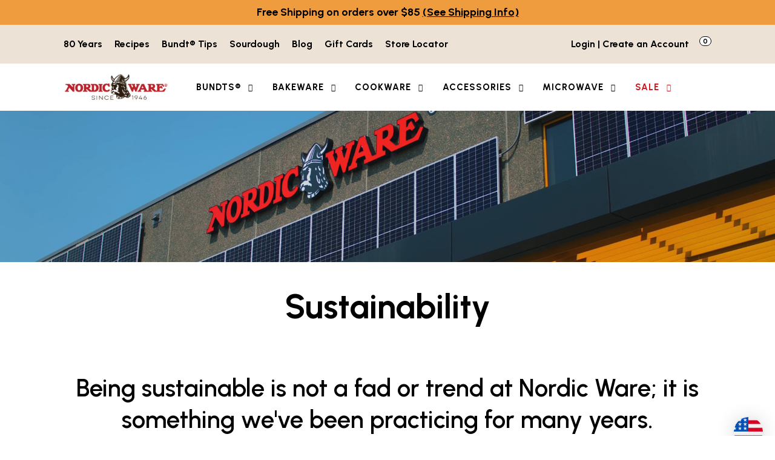

--- FILE ---
content_type: text/html; charset=UTF-8
request_url: https://www.nordicware.com/sustainability/
body_size: 89574
content:
<!doctype html>
<html lang="en-US">
<head>
	<meta charset="UTF-8">
	<meta name="viewport" content="width=device-width, initial-scale=1">
	<link rel="profile" href="https://gmpg.org/xfn/11">
	
	
	

	
	
	
	
		
			
			
	
	
		

	

	
		

	


<!-- our project just needs Font Awesome Solid + Brands -->
  <link href="https://dev-nordicware.pantheonsite.io/wp-content/themes/nordic_ware/fontawesome/css/fontawesome.css" rel="stylesheet" />
  <link href="https://dev-nordicware.pantheonsite.io/wp-content/themes/nordic_ware/fontawesome/css/brands.css" rel="stylesheet" />
  <link href="https://dev-nordicware.pantheonsite.io/wp-content/themes/nordic_ware/fontawesome/css/solid.css" rel="stylesheet" />
	


	<style id="tb_inline_styles" data-no-optimize="1">.tb_animation_on{overflow-x:hidden}.themify_builder .wow{visibility:hidden;animation-fill-mode:both}[data-tf-animation]{will-change:transform,opacity,visibility}.themify_builder .tf_lax_done{transition-duration:.8s;transition-timing-function:cubic-bezier(.165,.84,.44,1)}[data-sticky-active].tb_sticky_scroll_active{z-index:1}[data-sticky-active].tb_sticky_scroll_active .hide-on-stick{display:none}@media(min-width:1025px){.hide-desktop{width:0!important;height:0!important;padding:0!important;visibility:hidden!important;margin:0!important;display:table-column!important;background:0!important;content-visibility:hidden;overflow:hidden!important}}@media(min-width:769px) and (max-width:1024px){.hide-tablet_landscape{width:0!important;height:0!important;padding:0!important;visibility:hidden!important;margin:0!important;display:table-column!important;background:0!important;content-visibility:hidden;overflow:hidden!important}}@media(min-width:601px) and (max-width:768px){.hide-tablet{width:0!important;height:0!important;padding:0!important;visibility:hidden!important;margin:0!important;display:table-column!important;background:0!important;content-visibility:hidden;overflow:hidden!important}}@media(max-width:600px){.hide-mobile{width:0!important;height:0!important;padding:0!important;visibility:hidden!important;margin:0!important;display:table-column!important;background:0!important;content-visibility:hidden;overflow:hidden!important}}@media(max-width:768px){div.module-gallery-grid{--galn:var(--galt)}}@media(max-width:600px){
                .themify_map.tf_map_loaded{width:100%!important}
                .ui.builder_button,.ui.nav li a{padding:.525em 1.15em}
                .fullheight>.row_inner:not(.tb_col_count_1){min-height:0}
                div.module-gallery-grid{--galn:var(--galm);gap:8px}
            }</style><noscript><style>.themify_builder .wow,.wow .tf_lazy{visibility:visible!important}</style></noscript>        <style id="tf_lazy_common" data-no-optimize="1">
                                    :where(.tf_in_flx,.tf_flx){display:inline-flex;flex-wrap:wrap;place-items:center}
            .tf_fa,:is(em,i) tf-lottie{display:inline-block;vertical-align:middle}:is(em,i) tf-lottie{width:1.5em;height:1.5em}.tf_fa{width:1em;height:1em;stroke-width:0;stroke:currentColor;overflow:visible;fill:currentColor;pointer-events:none;text-rendering:optimizeSpeed;buffered-rendering:static}#tf_svg symbol{overflow:visible}:where(.tf_lazy){position:relative;visibility:visible;display:block;opacity:.3}.wow .tf_lazy:not(.tf_swiper-slide){visibility:hidden;opacity:1}div.tf_audio_lazy audio{visibility:hidden;height:0;display:inline}.mejs-container{visibility:visible}.tf_iframe_lazy{transition:opacity .3s ease-in-out;min-height:10px}:where(.tf_flx),.tf_swiper-wrapper{display:flex}.tf_swiper-slide{flex-shrink:0;opacity:0;width:100%;height:100%}.tf_swiper-wrapper>br,.tf_lazy.tf_swiper-wrapper .tf_lazy:after,.tf_lazy.tf_swiper-wrapper .tf_lazy:before{display:none}.tf_lazy:after,.tf_lazy:before{content:'';display:inline-block;position:absolute;width:10px!important;height:10px!important;margin:0 3px;top:50%!important;inset-inline:auto 50%!important;border-radius:100%;background-color:currentColor;visibility:visible;animation:tf-hrz-loader infinite .75s cubic-bezier(.2,.68,.18,1.08)}.tf_lazy:after{width:6px!important;height:6px!important;inset-inline:50% auto!important;margin-top:3px;animation-delay:-.4s}@keyframes tf-hrz-loader{0%,100%{transform:scale(1);opacity:1}50%{transform:scale(.1);opacity:.6}}.tf_lazy_lightbox{position:fixed;background:rgba(11,11,11,.8);color:#ccc;top:0;left:0;display:flex;align-items:center;justify-content:center;z-index:999}.tf_lazy_lightbox .tf_lazy:after,.tf_lazy_lightbox .tf_lazy:before{background:#fff}.tf_vd_lazy,tf-lottie{display:flex;flex-wrap:wrap}tf-lottie{aspect-ratio:1.777}.tf_w.tf_vd_lazy video{width:100%;height:auto;position:static;object-fit:cover}
        </style>
        <meta name='robots' content='index, follow, max-image-preview:large, max-snippet:-1, max-video-preview:-1' />
	<style>img:is([sizes="auto" i], [sizes^="auto," i]) { contain-intrinsic-size: 3000px 1500px }</style>
	        <script>
        // Define callback immediately to prevent Google Maps API error
        window.wpslCallback = function() {
            console.log('WPSL Production Callback executed');
            
            // Wait for DOM and all dependencies
            jQuery(document).ready(function($) {
                setTimeout(function() {
                    console.log('=== WPSL PRODUCTION DEBUG ===');
                    console.log('wpslSettings:', typeof wpslSettings !== 'undefined');
                    console.log('wpsl object:', typeof wpsl !== 'undefined');
                    console.log('Google Maps:', typeof google !== 'undefined');
                    
                    if (typeof wpslSettings !== 'undefined' && typeof wpsl !== 'undefined' && typeof google !== 'undefined') {
                        initializeProductionStoreLocator();
                    } else {
                        console.log('Required objects not available, using fallback');
                        showStoreLocatorFallback();
                    }
                }, 500);
            });
        };
        
        function initializeProductionStoreLocator() {
            const $ = jQuery;
            let map, geocoder, infoWindow;
            let markers = [];
            
            // Initialize the map
            function initMap() {
                const mapElement = document.getElementById('wpsl-gmap');
                if (mapElement && google && google.maps) {
                    
                    const mapOptions = {
                        zoom: parseInt(wpslSettings.zoomLevel) || 10,
                        center: new google.maps.LatLng(39.8283, -98.5795),
                        mapTypeId: google.maps.MapTypeId.ROADMAP,
                        scrollwheel: true,
                        streetViewControl: true,
                        mapTypeControl: true
                    };
                    
                    try {
                        map = new google.maps.Map(mapElement, mapOptions);
                        geocoder = new google.maps.Geocoder();
                        infoWindow = new google.maps.InfoWindow();
                        
                        console.log('Production map initialized successfully');
                        setupSearch();
                        
                    } catch (error) {
                        console.log('Map initialization error:', error);
                        showStoreLocatorFallback();
                    }
                }
            }
            
            function setupSearch() {
                $('#wpsl-search-btn').off('click').on('click', function(e) {
                    e.preventDefault();
                    performSearch();
                });
                
                $('#wpsl-search-input').off('keypress').on('keypress', function(e) {
                    if (e.which === 13) {
                        e.preventDefault();
                        performSearch();
                    }
                });
                
                console.log('Search functionality ready');
            }
            
            function performSearch() {
                const searchInput = $('#wpsl-search-input').val().trim();
                
                if (!searchInput) {
                    alert('Please enter a location to search');
                    return;
                }
                
                console.log('Searching for:', searchInput);
                $('#wpsl-result-list ul').html('<li>Searching for Nordic Ware retailers...</li>');
                
                if (geocoder) {
                    geocoder.geocode({ address: searchInput }, function(results, status) {
                        if (status === google.maps.GeocoderStatus.OK && results[0]) {
                            const searchLocation = results[0].geometry.location;
                            console.log('Location found:', searchLocation.toString());
                            
                            // Center map on search location
                            map.setCenter(searchLocation);
                            map.setZoom(12);
                            
                            // Clear existing markers
                            clearMarkers();
                            
                            // Add search location marker
                            const searchMarker = new google.maps.Marker({
                                position: searchLocation,
                                map: map,
                                title: 'Search Location: ' + searchInput,
                                icon: {
                                    url: 'https://maps.google.com/mapfiles/ms/icons/red-dot.png'
                                }
                            });
                            markers.push(searchMarker);
                            
                            // Show retailer information instead of trying to access unavailable store data
                            showRetailerInfo(searchInput);
                            
                        } else {
                            console.log('Geocoding failed:', status);
                            $('#wpsl-result-list ul').html('<li>Location not found. Please try a different address.</li>');
                        }
                    });
                }
            }
            
            function showRetailerInfo(searchLocation) {
                $('#wpsl-result-list ul').html(`
                    <li><strong>Find Nordic Ware Products Near ${searchLocation}</strong><br><br>
                    
                    <strong>Major Retailers:</strong><br>
                    • <strong>Target</strong> - Available at most locations<br>
                    • <strong>Williams Sonoma</strong> - Premium kitchen retailer<br>
                    • <strong>Crate & Barrel</strong> - Home goods stores<br>
                    • <strong>Sur La Table</strong> - Specialty cooking stores<br>
                    • <strong>Bed Bath & Beyond</strong> - Home goods retailer<br>
                    • <strong>Amazon</strong> - Online with fast delivery<br><br>
                    
                    <strong>Specialty Kitchen Stores:</strong><br>
                    Many local kitchen specialty stores carry Nordic Ware products. Call ahead to check availability.<br><br>
                    
                    <strong>Need Help Finding a Store?</strong><br>
                    Contact our customer service team:<br>
                    Phone: <a href="tel:1-877-466-7342">1-877-466-7342</a><br>
                    Email: <a href="mailto:customerservice@nordicware.com">customerservice@nordicware.com</a><br><br>
                    
                    <strong>Shop Online:</strong><br>
                    <a href="https://www.nordicware.com/shop" target="_blank" style="background: #e74c3c; color: white; padding: 8px 16px; text-decoration: none; border-radius: 4px; display: inline-block; margin-top: 10px;">Shop Nordic Ware Online</a></li>
                `);
            }
            
            function clearMarkers() {
                markers.forEach(function(marker) {
                    marker.setMap(null);
                });
                markers = [];
            }
            
            // Initialize everything
            initMap();
            $('.wpsl-search').addClass('wpsl-geolocation-run');
        }
        
        function showStoreLocatorFallback() {
            $('#wpsl-result-list ul').html(`
                <li><strong>Nordic Ware Store Locator</strong><br><br>
                Find Nordic Ware products at these major retailers:<br><br>
                • Target<br>
                • Williams Sonoma<br>
                • Crate & Barrel<br>
                • Sur La Table<br>
                • Amazon<br>
                • Bed Bath & Beyond<br><br>
                <strong>Customer Service:</strong><br>
                Phone: <a href="tel:1-877-466-7342">1-877-466-7342</a><br>
                Email: <a href="mailto:customerservice@nordicware.com">customerservice@nordicware.com</a><br><br>
                <a href="https://www.nordicware.com/shop" target="_blank" style="background: #e74c3c; color: white; padding: 8px 16px; text-decoration: none; border-radius: 4px;">Shop Online</a></li>
            `);
        }
        </script>
        
	<!-- This site is optimized with the Yoast SEO plugin v26.4 - https://yoast.com/wordpress/plugins/seo/ -->
	<title>Sustainability - Nordic Ware</title>
	<meta name="description" content="Sustainability has always been a priority at Nordic Ware. Learn more about our ongoing commitment including solar panel installation, LED lighting, energy- saving processes and much more!" />
	<link rel="canonical" href="https://www.nordicware.com/sustainability/" />
	<meta property="og:locale" content="en_US" />
	<meta property="og:type" content="article" />
	<meta property="og:title" content="Sustainability - Nordic Ware" />
	<meta property="og:description" content="Sustainability has always been a priority at Nordic Ware. Learn more about our ongoing commitment including solar panel installation, LED lighting, energy- saving processes and much more!" />
	<meta property="og:url" content="https://www.nordicware.com/sustainability/" />
	<meta property="og:site_name" content="Nordic Ware" />
	<meta property="article:publisher" content="https://www.facebook.com/NordicWare/" />
	<meta property="article:modified_time" content="2026-01-19T15:46:46+00:00" />
	<meta name="twitter:card" content="summary_large_image" />
	<script type="application/ld+json" class="yoast-schema-graph">{"@context":"https://schema.org","@graph":[{"@type":"WebPage","@id":"https://www.nordicware.com/sustainability/","url":"https://www.nordicware.com/sustainability/","name":"Sustainability - Nordic Ware","isPartOf":{"@id":"https://www.nordicware.com/#website"},"datePublished":"2021-04-30T21:44:06+00:00","dateModified":"2026-01-19T15:46:46+00:00","description":"Sustainability has always been a priority at Nordic Ware. Learn more about our ongoing commitment including solar panel installation, LED lighting, energy- saving processes and much more!","breadcrumb":{"@id":"https://www.nordicware.com/sustainability/#breadcrumb"},"inLanguage":"en-US","potentialAction":[{"@type":"ReadAction","target":["https://www.nordicware.com/sustainability/"]}]},{"@type":"BreadcrumbList","@id":"https://www.nordicware.com/sustainability/#breadcrumb","itemListElement":[{"@type":"ListItem","position":1,"name":"Home","item":"https://www.nordicware.com/"},{"@type":"ListItem","position":2,"name":"Sustainability"}]},{"@type":"WebSite","@id":"https://www.nordicware.com/#website","url":"https://www.nordicware.com/","name":"Nordic Ware","description":"Nordic Ware is a leading manufacturer of high quality and innovative kitchenware products since 1946.","publisher":{"@id":"https://www.nordicware.com/#organization"},"potentialAction":[{"@type":"SearchAction","target":{"@type":"EntryPoint","urlTemplate":"https://www.nordicware.com/?s={search_term_string}"},"query-input":{"@type":"PropertyValueSpecification","valueRequired":true,"valueName":"search_term_string"}}],"inLanguage":"en-US"},{"@type":"Organization","@id":"https://www.nordicware.com/#organization","name":"Nordic Ware","url":"https://www.nordicware.com/","logo":{"@type":"ImageObject","inLanguage":"en-US","@id":"https://www.nordicware.com/#/schema/logo/image/","url":"https://www.nordicware.com/wp-content/uploads/2020/11/nordicware-logo.png","contentUrl":"https://www.nordicware.com/wp-content/uploads/2020/11/nordicware-logo.png","width":808,"height":230,"caption":"Nordic Ware"},"image":{"@id":"https://www.nordicware.com/#/schema/logo/image/"},"sameAs":["https://www.facebook.com/NordicWare/","https://www.instagram.com/nordicwareusa/","https://www.pinterest.com/nordicware/_created/","https://www.youtube.com/channel/UCf6TdMiyUn84ukk20AY6aiw","https://www.tiktok.com/@nordicware"]}]}</script>
	<!-- / Yoast SEO plugin. -->


<link rel="alternate" type="application/rss+xml" title="Nordic Ware &raquo; Feed" href="https://www.nordicware.com/feed/" />
<link rel="alternate" type="application/rss+xml" title="Nordic Ware &raquo; Comments Feed" href="https://www.nordicware.com/comments/feed/" />
<script>
window._wpemojiSettings = {"baseUrl":"https:\/\/s.w.org\/images\/core\/emoji\/15.1.0\/72x72\/","ext":".png","svgUrl":"https:\/\/s.w.org\/images\/core\/emoji\/15.1.0\/svg\/","svgExt":".svg","source":{"concatemoji":"https:\/\/www.nordicware.com\/wp-includes\/js\/wp-emoji-release.min.js?ver=6.8.1"}};
/*! This file is auto-generated */
!function(i,n){var o,s,e;function c(e){try{var t={supportTests:e,timestamp:(new Date).valueOf()};sessionStorage.setItem(o,JSON.stringify(t))}catch(e){}}function p(e,t,n){e.clearRect(0,0,e.canvas.width,e.canvas.height),e.fillText(t,0,0);var t=new Uint32Array(e.getImageData(0,0,e.canvas.width,e.canvas.height).data),r=(e.clearRect(0,0,e.canvas.width,e.canvas.height),e.fillText(n,0,0),new Uint32Array(e.getImageData(0,0,e.canvas.width,e.canvas.height).data));return t.every(function(e,t){return e===r[t]})}function u(e,t,n){switch(t){case"flag":return n(e,"\ud83c\udff3\ufe0f\u200d\u26a7\ufe0f","\ud83c\udff3\ufe0f\u200b\u26a7\ufe0f")?!1:!n(e,"\ud83c\uddfa\ud83c\uddf3","\ud83c\uddfa\u200b\ud83c\uddf3")&&!n(e,"\ud83c\udff4\udb40\udc67\udb40\udc62\udb40\udc65\udb40\udc6e\udb40\udc67\udb40\udc7f","\ud83c\udff4\u200b\udb40\udc67\u200b\udb40\udc62\u200b\udb40\udc65\u200b\udb40\udc6e\u200b\udb40\udc67\u200b\udb40\udc7f");case"emoji":return!n(e,"\ud83d\udc26\u200d\ud83d\udd25","\ud83d\udc26\u200b\ud83d\udd25")}return!1}function f(e,t,n){var r="undefined"!=typeof WorkerGlobalScope&&self instanceof WorkerGlobalScope?new OffscreenCanvas(300,150):i.createElement("canvas"),a=r.getContext("2d",{willReadFrequently:!0}),o=(a.textBaseline="top",a.font="600 32px Arial",{});return e.forEach(function(e){o[e]=t(a,e,n)}),o}function t(e){var t=i.createElement("script");t.src=e,t.defer=!0,i.head.appendChild(t)}"undefined"!=typeof Promise&&(o="wpEmojiSettingsSupports",s=["flag","emoji"],n.supports={everything:!0,everythingExceptFlag:!0},e=new Promise(function(e){i.addEventListener("DOMContentLoaded",e,{once:!0})}),new Promise(function(t){var n=function(){try{var e=JSON.parse(sessionStorage.getItem(o));if("object"==typeof e&&"number"==typeof e.timestamp&&(new Date).valueOf()<e.timestamp+604800&&"object"==typeof e.supportTests)return e.supportTests}catch(e){}return null}();if(!n){if("undefined"!=typeof Worker&&"undefined"!=typeof OffscreenCanvas&&"undefined"!=typeof URL&&URL.createObjectURL&&"undefined"!=typeof Blob)try{var e="postMessage("+f.toString()+"("+[JSON.stringify(s),u.toString(),p.toString()].join(",")+"));",r=new Blob([e],{type:"text/javascript"}),a=new Worker(URL.createObjectURL(r),{name:"wpTestEmojiSupports"});return void(a.onmessage=function(e){c(n=e.data),a.terminate(),t(n)})}catch(e){}c(n=f(s,u,p))}t(n)}).then(function(e){for(var t in e)n.supports[t]=e[t],n.supports.everything=n.supports.everything&&n.supports[t],"flag"!==t&&(n.supports.everythingExceptFlag=n.supports.everythingExceptFlag&&n.supports[t]);n.supports.everythingExceptFlag=n.supports.everythingExceptFlag&&!n.supports.flag,n.DOMReady=!1,n.readyCallback=function(){n.DOMReady=!0}}).then(function(){return e}).then(function(){var e;n.supports.everything||(n.readyCallback(),(e=n.source||{}).concatemoji?t(e.concatemoji):e.wpemoji&&e.twemoji&&(t(e.twemoji),t(e.wpemoji)))}))}((window,document),window._wpemojiSettings);
</script>
<style id='wp-emoji-styles-inline-css'>

	img.wp-smiley, img.emoji {
		display: inline !important;
		border: none !important;
		box-shadow: none !important;
		height: 1em !important;
		width: 1em !important;
		margin: 0 0.07em !important;
		vertical-align: -0.1em !important;
		background: none !important;
		padding: 0 !important;
	}
</style>
<style id='classic-theme-styles-inline-css'>
/*! This file is auto-generated */
.wp-block-button__link{color:#fff;background-color:#32373c;border-radius:9999px;box-shadow:none;text-decoration:none;padding:calc(.667em + 2px) calc(1.333em + 2px);font-size:1.125em}.wp-block-file__button{background:#32373c;color:#fff;text-decoration:none}
</style>
<style id='global-styles-inline-css'>
:root{--wp--preset--aspect-ratio--square: 1;--wp--preset--aspect-ratio--4-3: 4/3;--wp--preset--aspect-ratio--3-4: 3/4;--wp--preset--aspect-ratio--3-2: 3/2;--wp--preset--aspect-ratio--2-3: 2/3;--wp--preset--aspect-ratio--16-9: 16/9;--wp--preset--aspect-ratio--9-16: 9/16;--wp--preset--color--black: #000000;--wp--preset--color--cyan-bluish-gray: #abb8c3;--wp--preset--color--white: #ffffff;--wp--preset--color--pale-pink: #f78da7;--wp--preset--color--vivid-red: #cf2e2e;--wp--preset--color--luminous-vivid-orange: #ff6900;--wp--preset--color--luminous-vivid-amber: #fcb900;--wp--preset--color--light-green-cyan: #7bdcb5;--wp--preset--color--vivid-green-cyan: #00d084;--wp--preset--color--pale-cyan-blue: #8ed1fc;--wp--preset--color--vivid-cyan-blue: #0693e3;--wp--preset--color--vivid-purple: #9b51e0;--wp--preset--gradient--vivid-cyan-blue-to-vivid-purple: linear-gradient(135deg,rgba(6,147,227,1) 0%,rgb(155,81,224) 100%);--wp--preset--gradient--light-green-cyan-to-vivid-green-cyan: linear-gradient(135deg,rgb(122,220,180) 0%,rgb(0,208,130) 100%);--wp--preset--gradient--luminous-vivid-amber-to-luminous-vivid-orange: linear-gradient(135deg,rgba(252,185,0,1) 0%,rgba(255,105,0,1) 100%);--wp--preset--gradient--luminous-vivid-orange-to-vivid-red: linear-gradient(135deg,rgba(255,105,0,1) 0%,rgb(207,46,46) 100%);--wp--preset--gradient--very-light-gray-to-cyan-bluish-gray: linear-gradient(135deg,rgb(238,238,238) 0%,rgb(169,184,195) 100%);--wp--preset--gradient--cool-to-warm-spectrum: linear-gradient(135deg,rgb(74,234,220) 0%,rgb(151,120,209) 20%,rgb(207,42,186) 40%,rgb(238,44,130) 60%,rgb(251,105,98) 80%,rgb(254,248,76) 100%);--wp--preset--gradient--blush-light-purple: linear-gradient(135deg,rgb(255,206,236) 0%,rgb(152,150,240) 100%);--wp--preset--gradient--blush-bordeaux: linear-gradient(135deg,rgb(254,205,165) 0%,rgb(254,45,45) 50%,rgb(107,0,62) 100%);--wp--preset--gradient--luminous-dusk: linear-gradient(135deg,rgb(255,203,112) 0%,rgb(199,81,192) 50%,rgb(65,88,208) 100%);--wp--preset--gradient--pale-ocean: linear-gradient(135deg,rgb(255,245,203) 0%,rgb(182,227,212) 50%,rgb(51,167,181) 100%);--wp--preset--gradient--electric-grass: linear-gradient(135deg,rgb(202,248,128) 0%,rgb(113,206,126) 100%);--wp--preset--gradient--midnight: linear-gradient(135deg,rgb(2,3,129) 0%,rgb(40,116,252) 100%);--wp--preset--font-size--small: 13px;--wp--preset--font-size--medium: 20px;--wp--preset--font-size--large: 36px;--wp--preset--font-size--x-large: 42px;--wp--preset--spacing--20: 0.44rem;--wp--preset--spacing--30: 0.67rem;--wp--preset--spacing--40: 1rem;--wp--preset--spacing--50: 1.5rem;--wp--preset--spacing--60: 2.25rem;--wp--preset--spacing--70: 3.38rem;--wp--preset--spacing--80: 5.06rem;--wp--preset--shadow--natural: 6px 6px 9px rgba(0, 0, 0, 0.2);--wp--preset--shadow--deep: 12px 12px 50px rgba(0, 0, 0, 0.4);--wp--preset--shadow--sharp: 6px 6px 0px rgba(0, 0, 0, 0.2);--wp--preset--shadow--outlined: 6px 6px 0px -3px rgba(255, 255, 255, 1), 6px 6px rgba(0, 0, 0, 1);--wp--preset--shadow--crisp: 6px 6px 0px rgba(0, 0, 0, 1);}:where(.is-layout-flex){gap: 0.5em;}:where(.is-layout-grid){gap: 0.5em;}body .is-layout-flex{display: flex;}.is-layout-flex{flex-wrap: wrap;align-items: center;}.is-layout-flex > :is(*, div){margin: 0;}body .is-layout-grid{display: grid;}.is-layout-grid > :is(*, div){margin: 0;}:where(.wp-block-columns.is-layout-flex){gap: 2em;}:where(.wp-block-columns.is-layout-grid){gap: 2em;}:where(.wp-block-post-template.is-layout-flex){gap: 1.25em;}:where(.wp-block-post-template.is-layout-grid){gap: 1.25em;}.has-black-color{color: var(--wp--preset--color--black) !important;}.has-cyan-bluish-gray-color{color: var(--wp--preset--color--cyan-bluish-gray) !important;}.has-white-color{color: var(--wp--preset--color--white) !important;}.has-pale-pink-color{color: var(--wp--preset--color--pale-pink) !important;}.has-vivid-red-color{color: var(--wp--preset--color--vivid-red) !important;}.has-luminous-vivid-orange-color{color: var(--wp--preset--color--luminous-vivid-orange) !important;}.has-luminous-vivid-amber-color{color: var(--wp--preset--color--luminous-vivid-amber) !important;}.has-light-green-cyan-color{color: var(--wp--preset--color--light-green-cyan) !important;}.has-vivid-green-cyan-color{color: var(--wp--preset--color--vivid-green-cyan) !important;}.has-pale-cyan-blue-color{color: var(--wp--preset--color--pale-cyan-blue) !important;}.has-vivid-cyan-blue-color{color: var(--wp--preset--color--vivid-cyan-blue) !important;}.has-vivid-purple-color{color: var(--wp--preset--color--vivid-purple) !important;}.has-black-background-color{background-color: var(--wp--preset--color--black) !important;}.has-cyan-bluish-gray-background-color{background-color: var(--wp--preset--color--cyan-bluish-gray) !important;}.has-white-background-color{background-color: var(--wp--preset--color--white) !important;}.has-pale-pink-background-color{background-color: var(--wp--preset--color--pale-pink) !important;}.has-vivid-red-background-color{background-color: var(--wp--preset--color--vivid-red) !important;}.has-luminous-vivid-orange-background-color{background-color: var(--wp--preset--color--luminous-vivid-orange) !important;}.has-luminous-vivid-amber-background-color{background-color: var(--wp--preset--color--luminous-vivid-amber) !important;}.has-light-green-cyan-background-color{background-color: var(--wp--preset--color--light-green-cyan) !important;}.has-vivid-green-cyan-background-color{background-color: var(--wp--preset--color--vivid-green-cyan) !important;}.has-pale-cyan-blue-background-color{background-color: var(--wp--preset--color--pale-cyan-blue) !important;}.has-vivid-cyan-blue-background-color{background-color: var(--wp--preset--color--vivid-cyan-blue) !important;}.has-vivid-purple-background-color{background-color: var(--wp--preset--color--vivid-purple) !important;}.has-black-border-color{border-color: var(--wp--preset--color--black) !important;}.has-cyan-bluish-gray-border-color{border-color: var(--wp--preset--color--cyan-bluish-gray) !important;}.has-white-border-color{border-color: var(--wp--preset--color--white) !important;}.has-pale-pink-border-color{border-color: var(--wp--preset--color--pale-pink) !important;}.has-vivid-red-border-color{border-color: var(--wp--preset--color--vivid-red) !important;}.has-luminous-vivid-orange-border-color{border-color: var(--wp--preset--color--luminous-vivid-orange) !important;}.has-luminous-vivid-amber-border-color{border-color: var(--wp--preset--color--luminous-vivid-amber) !important;}.has-light-green-cyan-border-color{border-color: var(--wp--preset--color--light-green-cyan) !important;}.has-vivid-green-cyan-border-color{border-color: var(--wp--preset--color--vivid-green-cyan) !important;}.has-pale-cyan-blue-border-color{border-color: var(--wp--preset--color--pale-cyan-blue) !important;}.has-vivid-cyan-blue-border-color{border-color: var(--wp--preset--color--vivid-cyan-blue) !important;}.has-vivid-purple-border-color{border-color: var(--wp--preset--color--vivid-purple) !important;}.has-vivid-cyan-blue-to-vivid-purple-gradient-background{background: var(--wp--preset--gradient--vivid-cyan-blue-to-vivid-purple) !important;}.has-light-green-cyan-to-vivid-green-cyan-gradient-background{background: var(--wp--preset--gradient--light-green-cyan-to-vivid-green-cyan) !important;}.has-luminous-vivid-amber-to-luminous-vivid-orange-gradient-background{background: var(--wp--preset--gradient--luminous-vivid-amber-to-luminous-vivid-orange) !important;}.has-luminous-vivid-orange-to-vivid-red-gradient-background{background: var(--wp--preset--gradient--luminous-vivid-orange-to-vivid-red) !important;}.has-very-light-gray-to-cyan-bluish-gray-gradient-background{background: var(--wp--preset--gradient--very-light-gray-to-cyan-bluish-gray) !important;}.has-cool-to-warm-spectrum-gradient-background{background: var(--wp--preset--gradient--cool-to-warm-spectrum) !important;}.has-blush-light-purple-gradient-background{background: var(--wp--preset--gradient--blush-light-purple) !important;}.has-blush-bordeaux-gradient-background{background: var(--wp--preset--gradient--blush-bordeaux) !important;}.has-luminous-dusk-gradient-background{background: var(--wp--preset--gradient--luminous-dusk) !important;}.has-pale-ocean-gradient-background{background: var(--wp--preset--gradient--pale-ocean) !important;}.has-electric-grass-gradient-background{background: var(--wp--preset--gradient--electric-grass) !important;}.has-midnight-gradient-background{background: var(--wp--preset--gradient--midnight) !important;}.has-small-font-size{font-size: var(--wp--preset--font-size--small) !important;}.has-medium-font-size{font-size: var(--wp--preset--font-size--medium) !important;}.has-large-font-size{font-size: var(--wp--preset--font-size--large) !important;}.has-x-large-font-size{font-size: var(--wp--preset--font-size--x-large) !important;}
:where(.wp-block-post-template.is-layout-flex){gap: 1.25em;}:where(.wp-block-post-template.is-layout-grid){gap: 1.25em;}
:where(.wp-block-columns.is-layout-flex){gap: 2em;}:where(.wp-block-columns.is-layout-grid){gap: 2em;}
:root :where(.wp-block-pullquote){font-size: 1.5em;line-height: 1.6;}
</style>
<link rel="preload" href="https://cdn.jsdelivr.net/npm/swiper@11/swiper-bundle.min.css?ver=11.0.0" as="style"><link rel='stylesheet' id='swiper-css-css' href='https://cdn.jsdelivr.net/npm/swiper@11/swiper-bundle.min.css?ver=11.0.0' media='all' />
<link rel="preload" href="https://www.nordicware.com/wp-content/plugins/nordic-accessible-carousel/assets/nordic-carousel.css?ver=1.2.2" as="style"><link rel='stylesheet' id='nordic-carousel-css-css' href='https://www.nordicware.com/wp-content/plugins/nordic-accessible-carousel/assets/nordic-carousel.css?ver=1.2.2' media='all' />
<link rel="preload" href="https://www.nordicware.com/wp-content/plugins/nordic-accessible-testimonial-slider/assets/nordic-testimonial.css?ver=1.0" as="style"><link rel='stylesheet' id='nordic-testimonial-css-css' href='https://www.nordicware.com/wp-content/plugins/nordic-accessible-testimonial-slider/assets/nordic-testimonial.css?ver=1.0' media='all' />
<link rel="preload" href="https://www.nordicware.com/wp-content/plugins/nordic-product-carousel/assets/nordic-product-carousel.css?ver=1.0.0" as="style"><link rel='stylesheet' id='nordic-product-carousel-css-css' href='https://www.nordicware.com/wp-content/plugins/nordic-product-carousel/assets/nordic-product-carousel.css?ver=1.0.0' media='all' />
<link rel="preload" href="https://www.nordicware.com/wp-content/plugins/nw-scheduled-hero/assets/css/frontend.css?ver=1.1.0" as="style"><link rel='stylesheet' id='nw-hero-frontend-css' href='https://www.nordicware.com/wp-content/plugins/nw-scheduled-hero/assets/css/frontend.css?ver=1.1.0' media='all' />
<link rel="preload" href="https://www.nordicware.com/wp-content/plugins/wp-store-locator/css/styles.min.css?ver=2.2.261" as="style"><link rel='stylesheet' id='wpsl-styles-css' href='https://www.nordicware.com/wp-content/plugins/wp-store-locator/css/styles.min.css?ver=2.2.261' media='all' />
<style id='wpgb-head-inline-css'>
.wp-grid-builder:not(.wpgb-template),.wpgb-facet{opacity:0.01}.wpgb-facet fieldset{margin:0;padding:0;border:none;outline:none;box-shadow:none}.wpgb-facet fieldset:last-child{margin-bottom:40px;}.wpgb-facet fieldset legend.wpgb-sr-only{height:1px;width:1px}
</style>
<link rel="preload" href="https://www.nordicware.com/wp-content/plugins/bigcommerce/assets/css/master.min.css?ver=5.1.2-4.39.09.12.2024" as="style"><link rel='stylesheet' id='bigcommerce-styles-css' href='https://www.nordicware.com/wp-content/plugins/bigcommerce/assets/css/master.min.css?ver=5.1.2-4.39.09.12.2024' media='all' />
<link rel="preload" href="https://www.nordicware.com/wp-content/themes/nordic_ware/style.css?ver=1.1.0" as="style" media="screen, print"><link rel='stylesheet' id='nordic_ware-style-css' href='https://www.nordicware.com/wp-content/themes/nordic_ware/style.css?ver=1.1.0' media='screen, print' />
<link rel="preload" href="https://fonts.googleapis.com/css2?family=Prata&#038;family=Quicksand:wght@400;600&#038;display=swap" as="style"><link rel='stylesheet' id='custom-google-fonts-css' href='https://fonts.googleapis.com/css2?family=Prata&#038;family=Quicksand:wght@400;600&#038;display=swap' media='all' />
<script defer src="https://www.nordicware.com/wp-includes/js/jquery/jquery.min.js?ver=3.7.1" id="jquery-core-js"></script>
<script defer src="https://www.nordicware.com/wp-includes/js/jquery/jquery-migrate.min.js?ver=3.4.1" id="jquery-migrate-js"></script>
<link rel="https://api.w.org/" href="https://www.nordicware.com/wp-json/" /><link rel="alternate" title="JSON" type="application/json" href="https://www.nordicware.com/wp-json/wp/v2/pages/48719" /><link rel="EditURI" type="application/rsd+xml" title="RSD" href="https://www.nordicware.com/xmlrpc.php?rsd" />
<meta name="generator" content="WordPress 6.8.1" />
<link rel='shortlink' href='https://www.nordicware.com/?p=48719' />
<link rel="alternate" title="oEmbed (JSON)" type="application/json+oembed" href="https://www.nordicware.com/wp-json/oembed/1.0/embed?url=https%3A%2F%2Fwww.nordicware.com%2Fsustainability%2F" />
<link rel="alternate" title="oEmbed (XML)" type="text/xml+oembed" href="https://www.nordicware.com/wp-json/oembed/1.0/embed?url=https%3A%2F%2Fwww.nordicware.com%2Fsustainability%2F&#038;format=xml" />
<script src="https://ajax.googleapis.com/ajax/libs/jquery/3.7.1/jquery.min.js"></script>
<link rel="preconnect" href="https://fonts.googleapis.com">
<link rel="preconnect" href="https://fonts.gstatic.com" crossorigin>
<link href="https://fonts.googleapis.com/css2?family=Urbanist:wght@400;500;600;700;900&display=swap" rel="stylesheet"><script language="javascript" type="text/javascript">
			 var style = document.createElement("style");
			 style.type = "text/css";
			 style.id = "antiClickjack";
			 if ("cssText" in style){
			   style.cssText = "body{display:none !important;}";
			 }else{
			   style.innerHTML = "body{display:none !important;}";
			}
			document.getElementsByTagName("head")[0].appendChild(style);

			if (top.document.domain === document.domain) {
			 var antiClickjack = document.getElementById("antiClickjack");
			 antiClickjack.parentNode.removeChild(antiClickjack);
			} else {
			 top.location = self.location;
			}
		  </script><noscript><style>.wp-grid-builder .wpgb-card.wpgb-card-hidden .wpgb-card-wrapper{opacity:1!important;visibility:visible!important;transform:none!important}.wpgb-facet {opacity:1!important;pointer-events:auto!important}.wpgb-facet *:not(.wpgb-pagination-facet){display:none}</style></noscript>		<!-- Segment Analytics Code -->
		<script type="text/javascript" data-js="bc-segment-tracker">
			!function(){var analytics=window.analytics||[];if(!analytics.initialize)if(analytics.invoked)window.console&&console.error&&console.error("Segment snippet included twice.");else{analytics.invoked=!0;analytics.methods=["trackSubmit","trackClick","trackLink","trackForm","pageview","identify","reset","group","track","ready","alias","debug","page","once","off","on"];analytics.factory=function(t){return function(){var e=Array.prototype.slice.call(arguments);e.unshift(t);analytics.push(e);return analytics}};for(var t=0;t<analytics.methods.length;t++){var e=analytics.methods[t];analytics[e]=analytics.factory(e)}analytics.loadPlatform=function(t,e,a,o){window[o||"analytics"]=analytics;window._analytics_js_global_name=o;analytics.platformSettings=e;analytics.platformPlan=a;var n=("https:"===document.location.protocol?"https://":"http://")+"cdn.segment.com/analytics.js/v1";t&&(n+="/"+t);var r=document.createElement("script");r.type="text/javascript";r.async=!0;r.src=n+"/platform/analytics.min.js";var i=document.getElementsByTagName("script")[0];i.parentNode.insertBefore(r,i)};analytics.SNIPPET_VERSION="4.0.0_platform";
				analytics.loadPlatform(null, {"Google Analytics":{"enhancedEcommerce":true,"includeSearch":true,"nonIntegration":false,"sendUserId":true,"trackingId":"UA-9356964-1"},"Facebook Pixel":{"pixelId":"1607700606112586","initWithExistingTraits":true}},{},"analytics");
				analytics.page()
			}}();
		</script>
		<!-- End Segment Analytics Code -->
		
<style type='text/css'>
.bc-btn,
button.bc-btn,
a.bc-btn,
.entry-content .bc-btn,
.entry-content button.bc-btn,
.entry-content a.bc-btn,
.bc-mini-cart .bc-btn,
.bc-mini-cart button.bc-btn,
.bc-mini-cart a.bc-btn,
.bigcommerce-cart__item-count,
.bc-account-login__form input[type="submit"] {
	color: #fff;
	background-color: #152848;
}

.bc-btn--inverse,
button.bc-btn--inverse,
a.bc-btn--inverse,
.entry-content .bc-btn--inverse,
.entry-content button.bc-btn--inverse,
.entry-content a.bc-btn--inverse {
	color: #152848;
	background-color: #fff;
	border-color: #152848;
}

.bc-btn--inverse:hover,
.bc-btn--inverse:focus,
button.bc-btn--inverse:hover,
button.bc-btn--inverse:focus,
a.bc-btn--inverse:hover,
a.bc-btn--inverse:focus {
	color: #fff;
	background-color: #152848;
	border-color: #152848;
}

.bc-video-play-icon {
	background-color: #152848;
}

.bc-video-play-icon:before {
	color: #fff;
}

.bc-link {
	color: #152848;
}

.bc-cart-item__remove-button {
	color: #152848;
}

.bc-product__out_of_stock,
.bc-product__low_inventory {
	color: #34313f;
}

.bc-product-flag--grey {
	color: #34313f;
	background-color: #e0e3e9;
}

.bc-product-flag--sale {
	color: #fff;
	background-color: #219653;
}

.bc-cart-item-total-price.bc-cart-item--on-sale,
.bc-product__price--sale {
	color: #219653;
}

.bc-account-address__edit,
.bc-account-address__delete,
button.bc-account-address__edit,
button.bc-account-address__delete,
a.bc-account-address__edit,
a.bc-account-address__delete {
	color: #152848;
}

</style>
<script>/**
 * Trademark Symbol Font Fix for Nordic Ware
 * Automatically wraps ™ symbols in Arial font spans
 * to ensure proper display when using Urbanist font
 */
(function() {
    'use strict';
    
    // Configuration
    const TM_SYMBOL = '™';
    const REPLACEMENT_HTML = '<span style="font-family:Arial,sans-serif">™</span>';
    
    // Elements to skip (don't process content inside these)
    const SKIP_TAGS = ['SCRIPT', 'STYLE', 'TEXTAREA', 'INPUT', 'SELECT', 'NOSCRIPT', 'IFRAME', 'CANVAS'];
    
    /**
     * Process a text node and replace TM symbols
     */
    function processTextNode(textNode) {
        const text = textNode.nodeValue;
        
        // Skip if no trademark symbol present
        if (!text.includes(TM_SYMBOL)) return;
        
        // Skip if already wrapped (parent is our Arial span)
        if (textNode.parentElement && 
            textNode.parentElement.tagName === 'SPAN' && 
            textNode.parentElement.style.fontFamily.includes('Arial')) {
            return;
        }
        
        // Create a temporary container to hold the new HTML
        const wrapper = document.createElement('span');
        wrapper.innerHTML = text.replace(/™/g, REPLACEMENT_HTML);
        
        // Replace the text node with the new nodes
        const parent = textNode.parentNode;
        while (wrapper.firstChild) {
            parent.insertBefore(wrapper.firstChild, textNode);
        }
        parent.removeChild(textNode);
    }
    
    /**
     * Walk through all text nodes in an element
     */
    function walkTextNodes(element) {
        const walker = document.createTreeWalker(
            element,
            NodeFilter.SHOW_TEXT,
            {
                acceptNode: function(node) {
                    // Skip certain elements
                    if (node.parentElement && SKIP_TAGS.includes(node.parentElement.tagName)) {
                        return NodeFilter.FILTER_REJECT;
                    }
                    // Only accept nodes containing the TM symbol
                    if (node.nodeValue && node.nodeValue.includes(TM_SYMBOL)) {
                        return NodeFilter.FILTER_ACCEPT;
                    }
                    return NodeFilter.FILTER_SKIP;
                }
            }
        );
        
        // Collect nodes first to avoid modifying while iterating
        const textNodes = [];
        let node;
        while (node = walker.nextNode()) {
            textNodes.push(node);
        }
        
        // Process each text node
        textNodes.forEach(processTextNode);
    }
    
    /**
     * Initialize and set up mutation observer for dynamic content
     */
    function init() {
        // Process existing content
        walkTextNodes(document.body);
        
        // Set up observer for dynamically added content
        const observer = new MutationObserver(function(mutations) {
            mutations.forEach(function(mutation) {
                // Handle added nodes
                mutation.addedNodes.forEach(function(node) {
                    if (node.nodeType === Node.ELEMENT_NODE) {
                        walkTextNodes(node);
                    } else if (node.nodeType === Node.TEXT_NODE && 
                               node.nodeValue && 
                               node.nodeValue.includes(TM_SYMBOL)) {
                        processTextNode(node);
                    }
                });
                
                // Handle text changes in existing nodes
                if (mutation.type === 'characterData' && 
                    mutation.target.nodeValue && 
                    mutation.target.nodeValue.includes(TM_SYMBOL)) {
                    processTextNode(mutation.target);
                }
            });
        });
        
        // Start observing
        observer.observe(document.body, {
            childList: true,
            subtree: true,
            characterData: true
        });
    }
    
    // Run when DOM is ready
    if (document.readyState === 'loading') {
        document.addEventListener('DOMContentLoaded', init);
    } else {
        init();
    }
    
})();</script><script>(function() {
    'use strict';
    
    // Function to remove unnecessary role="search" from all search forms
    function fixSearchFormRole() {
        // Find all search forms with role="search"
        const searchForms = document.querySelectorAll('form.search-form[role="search"]');
        
        searchForms.forEach(function(form) {
            // Remove the role="search" attribute
            form.removeAttribute('role');
        });
    }
    
    // Run on DOM ready
    if (document.readyState === 'loading') {
        document.addEventListener('DOMContentLoaded', fixSearchFormRole);
    } else {
        fixSearchFormRole();
    }
    
    // Also observe for dynamically added search forms
    // This handles forms that might be added after page load or when toggling mobile menu
    const observer = new MutationObserver(function(mutations) {
        mutations.forEach(function(mutation) {
            if (mutation.addedNodes.length) {
                mutation.addedNodes.forEach(function(node) {
                    if (node.nodeType === 1) { // Element node
                        // Check if the added node is a search form
                        if (node.matches && node.matches('form.search-form[role="search"]')) {
                            node.removeAttribute('role');
                        }
                        // Check if the added node contains search forms
                        const searchForms = node.querySelectorAll ? node.querySelectorAll('form.search-form[role="search"]') : [];
                        searchForms.forEach(function(form) {
                            form.removeAttribute('role');
                        });
                    }
                });
            }
            
            // Also check for attribute changes in case role is added dynamically
            if (mutation.type === 'attributes' && 
                mutation.attributeName === 'role' && 
                mutation.target.matches('form.search-form[role="search"]')) {
                mutation.target.removeAttribute('role');
            }
        });
    });
    
    // Start observing the document for changes
    observer.observe(document.body, {
        childList: true,
        subtree: true,
        attributes: true,
        attributeFilter: ['role']
    });
})();</script><style class="wpcode-css-snippet">/* 
 * CORRECTED SOLUTION: Handle focus on the link container, not individual images
 * Both images are inside the same <a> tag, so we focus the link, not the images
 */
.product-card__image-container {
    position: relative;
    width: 100%;
    height: auto;
}

/* Primary image styling */
.product-card__image:not(.product-card__image--hover) {
    position: relative;
    width: 100%;
    height: auto;
    display: block;
    z-index: 1;
    opacity: 1;
    transition: opacity 0.3s ease;
}

/* Hover image styling */
.product-card__image--hover {
    /* Remove display:none completely */
    display: block !important;
    
    /* Position absolutely to overlay the primary image */
    position: absolute;
    top: 0;
    left: 0;
    width: 100%;
    height: 100%;
    object-fit: cover;
    
    /* Start invisible but accessible to screen readers */
    opacity: 0;
    transition: opacity 0.3s ease;
    
    /* Higher z-index to appear above primary image when visible */
    z-index: 2;
    
    /* Keep visible to screen readers */
    visibility: visible;
}

/* HOVER STATES: Show hover image on mouse hover */
.product-card:hover .product-card__image--hover,
.product-card__image-container:hover .product-card__image--hover,
.product-card__link:hover .product-card__image--hover {
    opacity: 1;
}

.product-card:hover .product-card__image:not(.product-card__image--hover),
.product-card__image-container:hover .product-card__image:not(.product-card__image--hover),
.product-card__link:hover .product-card__image:not(.product-card__image--hover) {
    opacity: 0;
}

/* FOCUS STATES: Show hover image when the LINK has focus */
.product-card__link:focus .product-card__image--hover,
.product-card__link:focus-visible .product-card__image--hover {
    opacity: 1 !important;
    z-index: 2;
}

.product-card__link:focus .product-card__image:not(.product-card__image--hover),
.product-card__link:focus-visible .product-card__image:not(.product-card__image--hover) {
    opacity: 0 !important;
}

/* Enhanced focus indicator for the link (appears around the image container) */
.product-card__link:focus,
.product-card__link:focus-visible {
    outline: 2px solid #cc161e;
    outline-offset: 2px;
    box-shadow: 0 0 0 4px rgba(108, 148, 213, 0.2);
    border-radius: 4px;
}

/* Remove default focus styles from images since the link handles focus */
.product-card__image:focus,
.product-card__image--hover:focus {
    outline: none;
}

/* Ensure proper sizing */
.product-card__image,
.product-card__image--hover {
    max-width: 100%;
    height: auto;
    object-fit: cover;
}

/* Ensure hover image covers exact same area as primary */
.product-card__image-container .product-card__image--hover {
    position: absolute;
    top: 0;
    left: 0;
    right: 0;
    bottom: 0;
    width: 100%;
    height: 100%;
}

/* Media query for users who prefer reduced motion */
@media (prefers-reduced-motion: reduce) {
    .product-card__image,
    .product-card__image--hover {
        transition: none;
    }
}

/* Fallback for browsers without :focus-visible support */
@supports not selector(:focus-visible) {
    .product-card__link:focus .product-card__image--hover {
        opacity: 1 !important;
    }
    
    .product-card__link:focus .product-card__image:not(.product-card__image--hover) {
        opacity: 0 !important;
    }
}</style><style class="wpcode-css-snippet">/* Nordic Ware ADA Compliance CSS Enhancement - Minimal and Targeted */

/* Only apply inert styling when needed */
[inert] {
    pointer-events: none !important;
}

[inert] * {
    pointer-events: none !important;
}

/* Enhanced focus indicators - only when menu is open */
.mobile-navigation.open a:focus,
.mobile-navigation.open button:focus,
.mobile-navigation.open [tabindex]:focus {
    outline: 2px solid #EF9C3F !important;
    outline-offset: 2px;
    background-color: rgba(34, 150, 253, 0.15) !important;
    box-shadow: 0 0 0 4px rgba(34, 150, 253, 0.2);
}

/* Ensure menu toggle has clear focus */
.menu-toggle:focus {
    outline: 2px solid #EF9C3F !important;
    background-color: rgba(34, 150, 253, 0.15) !important;
    box-shadow: 0 0 0 4px rgba(34, 150, 253, 0.2);
}

/* CRITICAL: Make the mobile navigation itself scrollable without changing positioning */
.mobile-navigation.open {
    overflow-y: auto !important;
    -webkit-overflow-scrolling: touch !important;
    /* Don't override height or positioning - work with existing CSS */
}

/* Ensure nothing inside the menu prevents scrolling */
.mobile-navigation.open * {
    overflow: visible !important;
}

/* Only prevent body scroll when menu is open - no positioning changes to menu */
body.mobile-menu-open {
    overflow: hidden !important;
    position: fixed !important;
    width: 100% !important;
}

/* High contrast mode support */
@media (prefers-contrast: high) {
    .mobile-navigation.open a:focus,
    .mobile-navigation.open button:focus {
        outline: 3px solid !important;
        outline-offset: 2px;
    }
    
    .menu-toggle:focus {
        outline: 3px solid !important;
        outline-offset: 2px;
    }
}

/* Screen reader text utility - only if not already present */
.visually-hidden:not([class*="visually-hidden"]),
.screen-reader-text:not([class*="screen-reader-text"]) {
    position: absolute !important;
    clip: rect(1px, 1px, 1px, 1px);
    padding: 0 !important;
    border: 0 !important;
    height: 1px !important;
    width: 1px !important;
    overflow: hidden;
}

/* Ensure touch targets meet WCAG requirements without changing layout */
.mobile-navigation a,
.mobile-navigation button {
    min-height: 44px;
}

/* Reduced motion support */
@media (prefers-reduced-motion: reduce) {
    .mobile-navigation a:focus,
    .mobile-navigation button:focus {
        transition: none;
    }
    
    .mobile-navigation.open {
        -webkit-overflow-scrolling: auto !important;
    }
}</style><script>/**
 * Product Card Image Focus Handler - UPDATED
 * Since images are inside a link, we handle focus on the link itself
 * No need to manage individual image focus
 */
(function() {
    'use strict';

    function initProductCardFocus() {
        const productLinks = document.querySelectorAll('.product-card__link');
        
        productLinks.forEach(function(link) {
            const container = link.querySelector('.product-card__image-container') || link.parentElement.querySelector('.product-card__image-container');
            
            if (!container) return;
            
            const primaryImage = container.querySelector('.product-card__image:not(.product-card__image--hover)');
            const hoverImage = container.querySelector('.product-card__image--hover');
            
            if (!primaryImage || !hoverImage) return;
            
            // Remove any tabindex from images (they shouldn't be individually focusable)
            primaryImage.removeAttribute('tabindex');
            hoverImage.removeAttribute('tabindex');
            
            // Ensure images are not focusable (link handles focus)
            primaryImage.setAttribute('tabindex', '-1');
            hoverImage.setAttribute('tabindex', '-1');
            
            // Optional: Add class for CSS targeting
            link.addEventListener('focus', function() {
                container.classList.add('link-focused');
                console.log('Product link focused');
            });
            
            link.addEventListener('blur', function() {
                container.classList.remove('link-focused');
                console.log('Product link blurred');
            });
        });
        
        console.log('Product card focus handlers initialized for', productLinks.length, 'product links');
    }
    
    // Initialize when DOM is ready
    if (document.readyState === 'loading') {
        document.addEventListener('DOMContentLoaded', initProductCardFocus);
    } else {
        initProductCardFocus();
    }
    
    // Re-initialize after dynamic content loads
    const observer = new MutationObserver(function(mutations) {
        mutations.forEach(function(mutation) {
            if (mutation.addedNodes.length) {
                mutation.addedNodes.forEach(function(node) {
                    if (node.nodeType === 1 && (node.classList.contains('product-card') || node.querySelector('.product-card'))) {
                        setTimeout(initProductCardFocus, 100);
                    }
                });
            }
        });
    });
    
    observer.observe(document.body, {
        childList: true,
        subtree: true
    });
    
})();</script><script>/**
 * Enhanced Star Rating Script for WP Grid Builder AJAX Compatibility
 * 
 * This script properly handles star ratings for both initial page load
 * and AJAX-loaded content from WP Grid Builder
 */
(function($) {
    'use strict';

    function parseStarRatingOutput(html, $container) {
        // Create a temporary element to parse the HTML
        const $temp = $('<div>').html(html);
        
        // Extract rating value and count from the HTML
        let ratingValue = 0;
        let reviewCount = 0;
        
        // Method 1: Look for patterns like "4.3 based on 3 reviews" in raw HTML
        const ratingMatch = html.match(/(\d+(?:\.\d+)?)\s+based\s+on\s+(\d+)\s+reviews?/i);
        if (ratingMatch) {
            ratingValue = parseFloat(ratingMatch[1]);
            reviewCount = parseInt(ratingMatch[2]);
            return { ratingValue, reviewCount };
        }
        
        // Method 2: Look for rating in existing structure (for already processed content)
        const $ratingStars = $temp.find('.rating-stars');
        if ($ratingStars.length) {
            // Check for screen reader text
            const $srText = $ratingStars.find('.sr-star-rating');
            if ($srText.length) {
                const srMatch = $srText.text().match(/(\d+(?:\.\d+)?)\s+out\s+of\s+5\s+stars/);
                if (srMatch) {
                    ratingValue = parseFloat(srMatch[1]);
                }
            } else {
                // Check aria-label as fallback
                const ariaLabel = $ratingStars.attr('aria-label');
                if (ariaLabel) {
                    const ariaMatch = ariaLabel.match(/(\d+(?:\.\d+)?)\s+out\s+of\s+5\s+stars/i);
                    if (ariaMatch) {
                        ratingValue = parseFloat(ariaMatch[1]);
                    }
                }
            }
            
            // Look for existing rating count
            const $ratingCount = $temp.find('.rating-count span[aria-hidden="true"]');
            if ($ratingCount.length) {
                const countText = $ratingCount.text().trim();
                if (countText && /^\d+$/.test(countText)) {
                    reviewCount = parseInt(countText);
                }
            }
        }
        
        // Method 3: Parse from the original shortcode output structure
        // Look for text patterns outside of spans that might indicate review count
        const textContent = $container ? $container[0].textContent : '';
        if (textContent && !reviewCount) {
            // Look for standalone numbers that might be review counts
            const numberMatches = textContent.match(/\b(\d+)\b/g);
            if (numberMatches && numberMatches.length > 0) {
                // The last number is often the review count
                const lastNumber = parseInt(numberMatches[numberMatches.length - 1]);
                if (lastNumber > 0 && lastNumber < 1000) { // Reasonable review count range
                    reviewCount = lastNumber;
                }
            }
        }
        
        return { ratingValue, reviewCount };
    }

    function createStarRatingHTML(ratingValue, reviewCount) {
        const fullStars = Math.floor(ratingValue);
        const hasHalfStar = (ratingValue % 1) >= 0.5;
        
        let starsHTML = `<span class="sr-star-rating screen-reader-text">${ratingValue} out of 5 stars</span>`;
        
        // Create 5 stars
        for (let i = 1; i <= 5; i++) {
            if (i <= fullStars) {
                starsHTML += '<i class="fa stars-style-solid rated" aria-hidden="true"></i>';
            } else if (i === fullStars + 1 && hasHalfStar) {
                starsHTML += '<i class="fa stars-style-solid rated half-star" aria-hidden="true"></i>';
            } else {
                starsHTML += '<i class="fa stars-style-solid" aria-hidden="true"></i>';
            }
        }
        
        const ratingCountHTML = reviewCount > 0 
            ? `<span class="rating-count"><span class="screen-reader-text">${reviewCount} people rated this product</span><span aria-hidden="true">${reviewCount}</span></span>`
            : '';
            
        return `<span class="rating-stars">${starsHTML}</span>${ratingCountHTML}`;
    }

    function transformRatingElement($container) {
        // Skip if already processed by this script
        if ($container.hasClass('wpgb-rating-processed')) {
            return;
        }
        
        // Get the original HTML content
        const originalHTML = $container.html();
        
        // Parse the rating data
        const { ratingValue, reviewCount } = parseStarRatingOutput(originalHTML, $container);
        
        // If no rating found, try to extract from existing processed content
        let finalRatingValue = ratingValue;
        let finalReviewCount = reviewCount;
        
        // If rating value is 0 but we have rated stars, extract from stars
        if (finalRatingValue === 0) {
            const $ratedStars = $container.find('.rating-stars i.fa.rated');
            if ($ratedStars.length > 0) {
                finalRatingValue = $ratedStars.length;
            }
        }
        
        // If no review count found, try to find it in the original text content
        if (finalReviewCount === 0) {
            // Get the text content including any loose text nodes
            const allText = $container[0].textContent || '';
            
            // Remove existing structured content and see what's left
            const $clone = $container.clone();
            $clone.find('.rating-stars, .rating-count').remove();
            const remainingText = $clone.text().trim();
            
            if (remainingText) {
                // Look for standalone numbers
                const numberMatch = remainingText.match(/\b(\d+)\b/);
                if (numberMatch) {
                    finalReviewCount = parseInt(numberMatch[1]);
                }
            }
        }
        
        if (finalRatingValue > 0) {
            // This product has ratings
            const newHTML = createStarRatingHTML(finalRatingValue, finalReviewCount);
            $container.html(newHTML);
            $container.removeClass('no-ratings').addClass('has-ratings');
        } else {
            // This product has no ratings
            const noRatingHTML = `
                <span class="rating-stars">
                    <span class="sr-star-rating screen-reader-text">0 out of 5 stars</span>
                    <i class="fa stars-style-solid no-rating" aria-hidden="true"></i>
                    <i class="fa stars-style-solid no-rating" aria-hidden="true"></i>
                    <i class="fa stars-style-solid no-rating" aria-hidden="true"></i>
                    <i class="fa stars-style-solid no-rating" aria-hidden="true"></i>
                    <i class="fa stars-style-solid no-rating" aria-hidden="true"></i>
                </span>
                <span class="rating-count">
                    <span class="screen-reader-text">0 people have reviewed this product</span>
                    <span aria-hidden="true">0</span>
                </span>
            `;
            $container.html(noRatingHTML);
            $container.addClass('no-ratings').removeClass('has-ratings');
        }
        
        // Remove any problematic attributes
        $container.removeAttr('aria-label');
        
        // Mark as processed
        $container.addClass('wpgb-rating-processed accessibility-enhanced');
    }

    function processAllRatings() {
        $('.stars-avg-rating').each(function() {
            transformRatingElement($(this));
        });
    }
    
    // Add CSS for star styling
    function addStarStyles() {
        if ($('#wpgb-star-styles').length > 0) {
            return; // Already added
        }
        
        const css = `
            .stars-avg-rating .rating-stars i.fa.no-rating {
                color: #cccccc !important;
            }
            .stars-avg-rating .rating-stars i.fa.rated {
                color: #ff6b35 !important; /* Or your theme's star color */
            }
            .stars-avg-rating.no-ratings .rating-count span[aria-hidden="true"] {
                color: #666666;
            }
            .stars-avg-rating .sr-star-rating {
                position: absolute !important;
                width: 1px !important;
                height: 1px !important;
                padding: 0 !important;
                margin: -1px !important;
                overflow: hidden !important;
                clip: rect(0, 0, 0, 0) !important;
                white-space: nowrap !important;
                border: 0 !important;
            }
        `;
        
        $('<style id="wpgb-star-styles">' + css + '</style>').appendTo('head');
    }
    
    // Hook into WP Grid Builder events
    function setupWPGBEventHandlers() {
        // Listen for WP Grid Builder AJAX events
        $(document).on('wpgb:ajax:success', function(e, data) {
            setTimeout(processAllRatings, 100);
        });
        
        // Listen for general AJAX completion
        $(document).on('ajaxComplete', function(event, xhr, settings) {
            // Check if this is a WP Grid Builder request
            if (settings.url && settings.url.includes('wpgb')) {
                setTimeout(processAllRatings, 100);
            }
        });
        
        // MutationObserver for dynamic content
        if (window.MutationObserver) {
            const observer = new MutationObserver(function(mutations) {
                let shouldProcess = false;
                
                mutations.forEach(function(mutation) {
                    if (mutation.addedNodes && mutation.addedNodes.length > 0) {
                        for (let i = 0; i < mutation.addedNodes.length; i++) {
                            const node = mutation.addedNodes[i];
                            if (node.nodeType === 1) {
                                const $node = $(node);
                                if ($node.is('.stars-avg-rating') || $node.find('.stars-avg-rating').length > 0) {
                                    shouldProcess = true;
                                    break;
                                }
                                // Also check for WP Grid Builder content containers
                                if ($node.hasClass('wpgb-content') || $node.find('.wpgb-content').length > 0) {
                                    shouldProcess = true;
                                    break;
                                }
                            }
                        }
                    }
                });
                
                if (shouldProcess) {
                    setTimeout(processAllRatings, 100);
                }
            });
            
            observer.observe(document.body, {
                childList: true,
                subtree: true
            });
        }
    }
    
    // Initialize everything
    $(document).ready(function() {
        // Add styles first
        addStarStyles();
        
        // Process initial ratings
        setTimeout(processAllRatings, 500);
        
        // Set up event handlers
        setupWPGBEventHandlers();
        
        // Backup processing at regular intervals
        setInterval(processAllRatings, 3000);
    });
    
    // Also process on window load
    $(window).on('load', function() {
        setTimeout(processAllRatings, 1000);
    });
    
})(jQuery);</script><script>// Mobile Recipe Search Form Fix for Nordic Ware
(function() {
    'use strict';
    
    function adjustSearchFormForMobile() {
        // Check if we're on a mobile screen (768px or less)
        if (window.innerWidth <= 768) {
            // Find the recipe search container
            const recipeSearch = document.querySelector('.recipe-search');
            
            if (recipeSearch) {
                // Find all divs within the recipe search that have inline-block styling
                const inlineBlockDivs = recipeSearch.querySelectorAll('div[style*="display: inline-block"]');
                
                inlineBlockDivs.forEach(function(div) {
                    // Override the inline style with !important to ensure it takes precedence
                    div.style.setProperty('display', 'block', 'important');
                });
                
                // Also ensure the search input takes full width on mobile
                const searchInput = recipeSearch.querySelector('#recipe-search');
                if (searchInput) {
                    searchInput.style.setProperty('width', '100%', 'important');
                    searchInput.style.setProperty('box-sizing', 'border-box', 'important');
                }
                
                // Style the submit button for mobile
                const submitButton = recipeSearch.querySelector('#recipe-search-button');
                if (submitButton) {
                    submitButton.style.setProperty('display', 'block', 'important');
                    submitButton.style.setProperty('width', '100%', 'important');
                    submitButton.style.setProperty('margin-top', '10px', 'important');
                }
            }
        } else {
            // On desktop, remove our mobile overrides to let original styles work
            const recipeSearch = document.querySelector('.recipe-search');
            
            if (recipeSearch) {
                const allDivs = recipeSearch.querySelectorAll('div');
                allDivs.forEach(function(div) {
                    div.style.removeProperty('display');
                });
                
                const searchInput = recipeSearch.querySelector('#recipe-search');
                if (searchInput) {
                    searchInput.style.removeProperty('width');
                    searchInput.style.removeProperty('box-sizing');
                }
                
                const submitButton = recipeSearch.querySelector('#recipe-search-button');
                if (submitButton) {
                    submitButton.style.removeProperty('display');
                    submitButton.style.removeProperty('width');
                    submitButton.style.removeProperty('margin-top');
                }
            }
        }
    }
    
    // Run on page load
    if (document.readyState === 'loading') {
        document.addEventListener('DOMContentLoaded', adjustSearchFormForMobile);
    } else {
        adjustSearchFormForMobile();
    }
    
    // Run on window resize to handle orientation changes
    window.addEventListener('resize', function() {
        // Debounce the resize event to avoid excessive calls
        clearTimeout(window.recipeSearchResizeTimeout);
        window.recipeSearchResizeTimeout = setTimeout(adjustSearchFormForMobile, 250);
    });
    
})();</script><style class="wpcode-css-snippet">/* 
 * FIXED SOLUTION: Proper image swapping and focus handling
 * Addresses positioning, z-index, and tab order issues
 */
.product-card__image-container {
    position: relative;
    /* Ensure container has proper dimensions */
    width: 100%;
    height: auto;
}

/* Primary image styling */
.product-card__image:not(.product-card__image--hover) {
    /* Ensure primary image is positioned relatively */
    position: relative;
    width: 100%;
    height: auto;
    display: block;
    z-index: 1;
    
    /* Make focusable */
    tabindex: 0;
    
    /* Transition for smooth hiding */
    opacity: 1;
    transition: opacity 0.3s ease;
}

/* Hover image styling */
.product-card__image--hover {
    /* Remove display:none completely */
    display: block !important;
    
    /* Position absolutely to overlay the primary image EXACTLY */
    position: absolute;
    top: 0;
    left: 0;
    width: 100%;
    height: 100%;
    object-fit: cover;
    
    /* Start invisible but accessible to screen readers */
    opacity: 0;
    transition: opacity 0.3s ease;
    
    /* Higher z-index to appear above primary image when visible */
    z-index: 2;
    
    /* Allow pointer events and focus */
    pointer-events: auto;
    visibility: visible;
    
    /* Make focusable */
    tabindex: 0;
}

/* HOVER STATES: Show hover image, hide primary */
.product-card:hover .product-card__image--hover,
.product-card__image-container:hover .product-card__image--hover {
    opacity: 1;
}

.product-card:hover .product-card__image:not(.product-card__image--hover),
.product-card__image-container:hover .product-card__image:not(.product-card__image--hover) {
    opacity: 0;
}

/* FOCUS STATES: Proper image swapping on focus */

/* When primary image has focus - show primary, hide hover */
.product-card__image:not(.product-card__image--hover):focus {
    opacity: 1 !important;
    z-index: 3;
}

.product-card__image:not(.product-card__image--hover):focus + .product-card__image--hover {
    opacity: 0 !important;
    z-index: 1;
}

/* When hover image has focus - show hover, hide primary */
.product-card__image--hover:focus {
    opacity: 1 !important;
    z-index: 3;
}

/* Hide primary image when hover image is focused using adjacent sibling */
.product-card__image-container:has(.product-card__image--hover:focus) .product-card__image:not(.product-card__image--hover) {
    opacity: 0 !important;
}

/* Fallback for browsers without :has() support - use JavaScript classes */
.product-card__image-container.hover-focused .product-card__image:not(.product-card__image--hover) {
    opacity: 0 !important;
}

.product-card__image-container.hover-focused .product-card__image--hover {
    opacity: 1 !important;
    z-index: 3;
}

/* Enhanced focus indicators for both images */
.product-card__image:focus,
.product-card__image--hover:focus {
    outline: 2px solid #cc161e;
    outline-offset: 2px;
    box-shadow: 0 0 0 4px rgba(108, 148, 213, 0.2);
}

/* Ensure proper sizing and no overflow issues */
.product-card__image,
.product-card__image--hover {
    max-width: 100%;
    height: auto;
    object-fit: cover;
}

/* Fix for specific positioning issues */
.product-card__image-container .product-card__image--hover {
    /* Ensure it covers the exact same area as primary image */
    position: absolute;
    top: 0;
    left: 0;
    right: 0;
    bottom: 0;
    width: 100%;
    height: 100%;
}

/* Media query for users who prefer reduced motion */
@media (prefers-reduced-motion: reduce) {
    .product-card__image,
    .product-card__image--hover {
        transition: none;
    }
}</style><style class="wpcode-css-snippet">/* Responsive Cart Table CSS for Nordic Ware - Williams Sonoma Style */

/* ============================================
   DESKTOP STYLES
   ============================================ */
.cart__table {
    width: 100%;
    border-collapse: collapse;
    margin-bottom: 2rem;
}

/* Hide mobile-specific elements on desktop */
.cart__mobile-container,
.cart__mobile-actions {
    display: none;
}

/* ============================================
   MOBILE STYLES (768px and below)
   ============================================ */
@media (max-width: 768px) {
    /* Hide table headers on mobile */
    .cart__table thead {
        display: none;
    }
    
    /* Hide desktop table cells on mobile */
    .cart__single-price,
    .cart__quantity,
    .cart__total-price_2,
    .cart__remove,
    .cart__product-info {
        display: none;
    }
    
    /* Convert table to block layout */
    .cart__table,
    .cart__table tbody,
    .cart__table tr {
        display: block;
        width: 100%;
    }
    
    /* Style each cart item as a card */
    .cart__item_2 {
        border: 1px solid #e5e5e5;
        border-radius: 4px;
        margin-bottom: 1rem;
        background: #fff;
        display: block;
        overflow: hidden;
    }
    
    /* Reset the table cell */
    .cart__meta_2 {
        display: block;
        padding: 0;
        margin: 0;
        border: none;
    }
    
    /* Show mobile container */
    .cart__mobile-container {
        display: flex;
        flex-direction: row;
        gap: 1rem;
        padding: 1rem;
        align-items: flex-start;
    }
    
    /* Left column - Product image */
    .cart__mobile-image {
        flex-shrink: 0;
        width: 100px;
    }
    
    .cart__mobile-image img {
        width: 100%;
        height: auto;
        border-radius: 4px;
        background: #f9f9f9;
    }
    
    .cart__mobile-image a {
        display: block;
    }
    
    /* Right column - All product details */
    .cart__mobile-details {
        flex: 1;
        display: flex;
        flex-direction: column;
        gap: 0.5rem;
        min-width: 0;
    }
    
    /* Product title */
    .cart__product-title-mobile {
        margin: 0;
        font-size: 0.95rem;
        font-weight: 500;
        line-height: 1.4;
    }
    
    .cart__product-title-mobile a {
        color: #333;
        text-decoration: none;
    }
    
    .cart__product-title-mobile a:hover {
        text-decoration: underline;
    }
    
    /* Product options */
    .cart__product-options-mobile {
        font-size: 0.85rem;
        color: #666;
    }
    
    .cart__product-option-mobile {
        display: block;
        margin-bottom: 0.125rem;
    }
    
    .cart__option-label {
        font-weight: 500;
    }
    
    /* Price line */
    .cart__price-line {
        font-size: 0.95rem;
        color: #333;
        margin-top: 0.25rem;
    }
    
    .cart__price-label {
        margin-right: 0.5rem;
    }
    
    /* Quantity controls */
    .cart__quantity-mobile {
        margin-top: 0.25rem;
    }
    
    .quantity--cart-page-mobile .quantity__buttons {
        display: inline-flex;
        align-items: center;
        border: 1px solid #ccc;
        border-radius: 4px;
        overflow: hidden;
    }
    
    .quantity--cart-page-mobile .quantity__button {
        background: #fff;
        border: none;
        width: 36px;
        height: 36px;
        display: flex;
        align-items: center;
        justify-content: center;
        cursor: pointer;
        color: #333;
        font-size: 18px;
        transition: background-color 0.2s ease;
        padding: 0;
    }
    
    .quantity--cart-page-mobile .quantity__button:hover {
        background: #f5f5f5;
    }
    
    .quantity--cart-page-mobile .quantity__button--minus {
        border-right: 1px solid #ccc;
    }
    
    .quantity--cart-page-mobile .quantity__button--plus {
        border-left: 1px solid #ccc;
    }
    
    .quantity--cart-page-mobile .quantity__icon {
        font-weight: 300;
        line-height: 1;
    }
    
    .quantity--cart-page-mobile .quantity__field {
        width: 48px;
        text-align: center;
        border: none;
        height: 36px;
        padding: 0;
        font-size: 14px;
        -moz-appearance: textfield;
        background: #fff;
    }
    
    .quantity--cart-page-mobile .quantity__field::-webkit-outer-spin-button,
    .quantity--cart-page-mobile .quantity__field::-webkit-inner-spin-button {
        -webkit-appearance: none;
        margin: 0;
    }
    
    /* Total line */
    .cart__total-line {
        display: flex;
        align-items: baseline;
        gap: 0.5rem;
        margin-top: 0.5rem;
    }
    
    .cart__total-label {
        font-size: 0.95rem;
        font-weight: 500;
        color: #333;
    }
    
    .cart__total-value {
        font-size: 1.1rem;
        font-weight: 600;
        color: #333;
    }
    
    /* Mobile action buttons */
    .cart__mobile-actions {
        display: flex;
        border-top: 1px solid #e5e5e5;
    }
    
    .cart__action-button {
        flex: 1;
        display: flex;
        align-items: center;
        justify-content: center;
        gap: 0.5rem;
        padding: 0.875rem 1rem;
        background: #fff;
        border: none;
        cursor: pointer;
        font-size: 0.875rem;
        color: #333;
        min-height: 48px;
        transition: background-color 0.2s ease;
        font-family: inherit;
    }
    
    .cart__action-button:hover {
        background: #f5f5f5;
    }
    
    .cart__action-icon {
        font-size: 1rem;
        font-weight: 300;
    }
    
    .cart__action-text {
        text-decoration: underline;
    }
}

/* ============================================
   SMALL MOBILE (480px and below)
   ============================================ */
@media (max-width: 480px) {
    .cart__mobile-container {
        gap: 0.75rem;
        padding: 0.875rem;
    }
    
    .cart__mobile-image {
        width: 80px;
    }
    
    .cart__product-title-mobile {
        font-size: 0.9rem;
    }
    
    .cart__price-line {
        font-size: 0.9rem;
    }
    
    .cart__total-label {
        font-size: 0.9rem;
    }
    
    .cart__total-value {
        font-size: 1rem;
    }
    
    .quantity--cart-page-mobile .quantity__button {
        width: 32px;
        height: 32px;
    }
    
    .quantity--cart-page-mobile .quantity__field {
        width: 40px;
        height: 32px;
    }
}

/* ============================================
   ACCESSIBILITY
   ============================================ */
@media (max-width: 768px) {
    /* Focus states */
    .cart__product-title-mobile a:focus {
        outline: 2px solid #005fcc;
        outline-offset: 2px;
        border-radius: 2px;
    }
    
    .quantity--cart-page-mobile .quantity__button:focus {
        outline: 2px solid #005fcc;
        outline-offset: -2px;
        z-index: 1;
        position: relative;
    }
    
    .quantity--cart-page-mobile .quantity__field:focus {
        outline: 2px solid #005fcc;
        outline-offset: -2px;
        z-index: 1;
        position: relative;
    }
    
    .cart__action-button:focus {
        outline: 2px solid #005fcc;
        outline-offset: -2px;
    }
    
    /* Visually hidden utility */
    .visually-hidden {
        position: absolute;
        width: 1px;
        height: 1px;
        padding: 0;
        margin: -1px;
        overflow: hidden;
        clip: rect(0, 0, 0, 0);
        white-space: nowrap;
        border: 0;
    }
    
    /* High contrast mode */
    @media (prefers-contrast: high) {
        .cart__item_2 {
            border: 2px solid #333;
        }
        
        .quantity--cart-page-mobile .quantity__buttons {
            border: 2px solid #333;
        }
        
        .quantity--cart-page-mobile .quantity__button--minus,
        .quantity--cart-page-mobile .quantity__button--plus {
            border-color: #333;
        }
    }
    
    /* Reduced motion */
    @media (prefers-reduced-motion: reduce) {
        .quantity--cart-page-mobile .quantity__button,
        .cart__action-button {
            transition: none;
        }
    }
}</style><script>/**
 * SVG Image Link Accessibility Fix for Nordic Ware
 * Automatically adds proper ARIA attributes and title elements to SVG image links
 * for ADA compliance
 */

(function() {
    'use strict';
    
    /**
     * Generate a unique ID for title elements
     */
    function generateUniqueId(baseId) {
        let counter = 1;
        let id = baseId;
        while (document.getElementById(id)) {
            id = baseId + '-' + counter;
            counter++;
        }
        return id;
    }
    
    /**
     * Extract product name from link href or text content
     */
    function getProductNameFromLink(linkElement) {
        // First try to get from the title link text
        const titleLink = linkElement.closest('.module-feature').querySelector('.module-feature-title a');
        if (titleLink && titleLink.textContent.trim()) {
            return titleLink.textContent.trim();
        }
        
        // Fallback: extract from href
        const href = linkElement.getAttribute('href');
        if (href) {
            const productSlug = href.split('/').pop().replace('.html', '').replace('/', '');
            // Convert slug to readable name
            return productSlug
                .replace(/-/g, ' ')
                .replace(/\b\w/g, l => l.toUpperCase())
                .replace(/naturals/i, 'Naturals®');
        }
        
        return 'Product Link';
    }
    
    /**
     * Fix SVG accessibility in image links
     */
    function fixSVGAccessibility() {
        // Find all links that contain SVG elements in the feature modules
        const imageLinks = document.querySelectorAll('.module-feature-image a');
        
        imageLinks.forEach((link, index) => {
            // Find SVG elements within this link
            const svgElements = link.querySelectorAll('svg');
            
            svgElements.forEach((svg, svgIndex) => {
                // Skip if this SVG already has proper accessibility attributes
                if (svg.hasAttribute('role') && svg.hasAttribute('aria-labelledby')) {
                    return;
                }
                
                // Skip if this SVG is already marked as decorative
                if (svg.hasAttribute('aria-hidden') && svg.getAttribute('aria-hidden') === 'true') {
                    return;
                }
                
                // Get the product name for this link
                const productName = getProductNameFromLink(link);
                
                // Generate a unique ID for the title element
                const titleId = generateUniqueId(`svg-title-${index}-${svgIndex}`);
                
                // Add role="img" to the SVG
                svg.setAttribute('role', 'img');
                
                // Add aria-labelledby pointing to the title
                svg.setAttribute('aria-labelledby', titleId);
                
                // Create and add title element as first child
                const titleElement = document.createElementNS('http://www.w3.org/2000/svg', 'title');
                titleElement.setAttribute('id', titleId);
                titleElement.textContent = productName;
                
                // Insert title as the first child of SVG
                if (svg.firstChild) {
                    svg.insertBefore(titleElement, svg.firstChild);
                } else {
                    svg.appendChild(titleElement);
                }
                
                console.log(`Fixed SVG accessibility for: ${productName}`);
            });
        });
    }
    
    /**
     * Initialize the accessibility fixes
     */
    function init() {
        // Run immediately if DOM is already loaded
        if (document.readyState === 'loading') {
            document.addEventListener('DOMContentLoaded', fixSVGAccessibility);
        } else {
            fixSVGAccessibility();
        }
        
        // Also run after a short delay to catch any dynamically loaded content
        setTimeout(fixSVGAccessibility, 1000);
    }
    
    // Start the initialization
    init();
    
    // Expose function globally for manual triggering if needed
    window.fixNordicWareSVGAccessibility = fixSVGAccessibility;
    
})();

/**
 * Usage Instructions:
 * 
 * 1. Add this script to your theme's JavaScript files or in a custom script tag
 * 2. The script will automatically run when the page loads
 * 3. It will find all SVG elements within image links in feature modules
 * 4. For each SVG, it will:
 *    - Add role="img"
 *    - Add aria-labelledby pointing to a unique title element
 *    - Create a <title> element with the product name as content
 * 
 * Manual Usage:
 * You can also call window.fixNordicWareSVGAccessibility() manually
 * if you need to re-run the fixes after dynamic content changes.
 */

</script><style class="wpcode-css-snippet">/* ============================================
   NORDIC WARE - NEW STYLE GUIDE CSS
   Updated Typography & Color System
   ============================================ */

/* ============================================
   TYPOGRAPHY - URBANIST FONT FAMILY
   ============================================ */

/* Import Urbanist font - Add to <head> of HTML:
   <link rel="preconnect" href="https://fonts.googleapis.com">
   <link rel="preconnect" href="https://fonts.gstatic.com" crossorigin>
   <link href="https://fonts.googleapis.com/css2?family=Urbanist:wght@400;500;600;700;900&display=swap" rel="stylesheet">
*/

body,
button,
input,
select,
optgroup,
textarea {
  color: #000000;
  font-family: 'Urbanist', -apple-system, BlinkMacSystemFont, "Segoe UI", Roboto, sans-serif;
  font-size: 16px;
  line-height: 1.5;
}

/* Heading Typography */
h1,
h2,
h3,
h4,
h5,
h6 {
  clear: both;
  font-family: 'Urbanist', sans-serif;
  color: #000000;
}

/* H1 - Main Page Headlines */
h1 {
  font-family: 'Urbanist', sans-serif;
  font-weight: 700;
  font-size: 56px;
  line-height: 1.2;
	margin:0px;
}

@media screen and (max-width: 775px) {
  h1 {
    font-size: 32px;
  }
}

/* H2 - Section Headers */
h2 {
  font-family: 'Urbanist', sans-serif;
  font-weight: 600;
  font-size: 40px;
  line-height: 1.3;
}

@media screen and (max-width: 775px) {
  h2 {
    font-size: 28px;
  }
}

/* H3 - Section Headers */
h3 {
  font-family: 'Urbanist', sans-serif;
  font-weight: 600;
  font-size: 32px;
  line-height: 1.3;
}

@media screen and (max-width: 775px) {
  h3 {
    font-size: 22px;
  }
}

/* H4 - Smaller Headers */
h4 {
  font-family: 'Urbanist', sans-serif;
  font-weight: 500;
  font-size: 24px;
  line-height: 1.4;
}

/* H5 - Smaller Headers */
h5 {
  font-family: 'Urbanist', sans-serif;
  font-weight: 500;
  font-size: 18px;
  line-height: 1.4;
}

/* Body Copy */
p {
  margin-bottom: 1.5em;
  font-family: 'Urbanist', sans-serif;
  font-size: 18px;
  font-weight: 400;
}

/* ============================================
   COLOR SYSTEM - NEW PALETTE
   ============================================ */

:root {
  /* Primary Colors */
  --gold-primary: #EF9C3F;
  --vanilla: #ECE2D6;
  --black: #000000;
  --white: #FFFFFF;
  --cream-accent: #F4F1EB;
  --border-gray: #D8D8D8;
  --nordic-red: #cc161e;
  
  /* Legacy color mapping for compatibility */
  --navy-blue: #000000; /* Updated from #152848 */
  --red-primary: #EF9C3F; /* Updated from #b8232a */
}

/* ============================================
   BUTTONS - NEW STYLE SYSTEM
   ============================================ */

.button,
button,
input[type="button"],
input[type="reset"],
input[type="submit"] {
  display: inline-block;
  padding: 12px 30px; /* 30px sides, 15px top/bottom per style guide */
  border: 2px solid transparent;
  border-radius: 5px;
  font-family: 'Urbanist', sans-serif;
  font-size: 14px;
  font-weight: 700;
  line-height: 1.2;
  letter-spacing: 1px;
  text-transform: uppercase;
  text-decoration: none;
  text-align: center;
  cursor: pointer;
  transition: all 0.3s ease;
}

/* Primary Button - Gold */
.button--primary,
.button--gold {
  background-color: #EF9C3F;
	 border: 2px solid #EF9C3F;

  color: #000000;
	font-weight:700;
	letter-spacing:1.1px;
	padding: 12px 30px;
	border-radius:5px;
	text-transform:uppercase;
		
transition: all 0.3s ease;
}

.button--primary:hover,
.button--primary:focus,
.button--gold:hover,
.button--gold:focus {
  transform: translateY(-2px);
    box-shadow: 0 6px 20px rgba(0, 0, 0, 0.2);
    opacity: 0.95;
	text-decoration:none;
	position:relative;
	top:-1px;
	 color: #000000;
}

.button--primary:hover, .button--primary:focus {
    color: #000;
    background-color: #EF9C3F;
    border: 2px solid #EF9C3F;
}

/* Secondary Button - Black */
.button--secondary,
.button--black {
	display: inline-block;
  background-color: #000000;
  border: 2px solid #000000;
  color: #FFFFFF;
	font-weight:700;
	letter-spacing:1.1px;
	padding: 12px 30px;
	border-radius:5px;
	text-transform:uppercase;
	text-decoration:none;	
transition: all 0.3s ease;
}

.button--secondary:hover,
.button--secondary:focus,
.button--black:hover,
.button--black:focus {
  transform: translateY(-2px);
    box-shadow: 0 6px 20px rgba(0, 0, 0, 0.2);
    opacity: 0.95;
	text-decoration:none;
	position:relative;
	top:-1px;
	  color: #FFFFFF;
}

    .account-page__login-form input[type="submit"] {
        display: inline-block;
        width: auto;
       padding: 12px 30px;
	border-radius:5px;
        font-family: 'Urbanist', sans-serif;
        font-size: 16px;
        font-weight: 700;
        line-height: 1.2;
        letter-spacing: 1px;
        text-transform: uppercase;
        text-decoration: none;
        text-align: center;
        cursor: pointer;
        opacity: 1;
        background-color: #000000;
         border: 2px solid #000000;
        color: #fff;
        display: inline-block;
        width: auto;
    }

 .account-page__login-form input[type="submit"]:hover,
 .account-page__login-form input[type="submit"]:focus {
	  transform: translateY(-2px);
    box-shadow: 0 6px 20px rgba(0, 0, 0, 0.2);
    opacity: 0.95;
	text-decoration:none;
	position:relative;
	top:-1px;
	  color: #FFFFFF; 
	   background-color: #000000;
         border: 2px solid #000000;
}

/* Outlined Button */
.button--outline {
	display:block;
  background-color: transparent;
  border: 2px solid #000000;
  color: #000000;
	border-radius:5px;
		font-weight:700;
	letter-spacing:1.1px;
	padding: 12px 30px;
	text-decoration:none;	
}

.button--outline:hover,
.button--outline:focus {
  background-color: #000000;
  border-color: #000000;
  color: #FFFFFF;
	text-decoration:none;
}

.single-recipes__print-button:hover, .single-recipes__print-button:focus {
    color: #fff;
    background-color: #000000 !important;
    border: 2px solid #000000 !important;
	text-decoration:none;	
}

/* Outlined Gold Button */
.button--outline-gold {
  background-color: transparent;
  border: 2px solid #EF9C3F;
  color: #EF9C3F;
	border-radius:5px;
	text-decoration:none;	
}

.button--outline-gold:hover,
.button--outline-gold:focus {
  background-color: #EF9C3F;
  border-color: #EF9C3F;
  color: #FFFFFF;
	text-decoration:none;	
}

/* White Button */
.button--white {
  background-color: #FFFFFF;
  border: 2px solid #000000;
  color: #000000;
	text-decoration:none;	
}

.button--white:hover,
.button--white:focus {
  background-color: #000000;
  border-color: #000000;
  color: #FFFFFF;
	text-decoration:none;	
}

.button--outline:hover, .button--outline:focus {
    color: #fff;
    background-color: #000;
    border: 2px solid #000;
}

/* Nordic Red Button */
.button--red,
.button--nordic-red {
	display:block;
  background-color: #cc161e;
	border: 2px solid #cc161e;
text-decoration:none;	
  color: #ffffff;
	font-weight:700;
	letter-spacing:1.1px;
	padding: 12px 30px;
	border-radius:5px;
	text-transform:uppercase;
transition: all 0.3s ease;
}

.button--red:hover,
.button--red:focus,
.button--nordic-red:hover,
.button--nordic-red:focus {
	  background-color: #cc161e;
	border: 2px solid #cc161e;
	 color: #ffffff;
 transform: translateY(-2px);
    box-shadow: 0 6px 20px rgba(0, 0, 0, 0.2);
    opacity: 0.95;
	text-decoration:none;
	position:relative;
	top:-1px;
	
}

.recipe-search #recipe-search-button {
  background-color: #cc161e;
	border: 2px solid #cc161e;
text-decoration:none;	
  color: #ffffff;
	font-weight:700;
	letter-spacing:1.1px;
	padding: 12px 30px;
	border-radius:5px;
	text-transform:uppercase;
transition: all 0.3s ease;

	
}

.recipe-search #recipe-search-button:hover,
.recipe-search #recipe-search-button:focus {
	background-color: #cc161e;
	border: 2px solid #cc161e;
	 color: #ffffff;
 transform: translateY(-2px);
    box-shadow: 0 6px 20px rgba(0, 0, 0, 0.2);
    opacity: 0.95;
	text-decoration:none;
	position:relative;
	top:-1px;
}

.recipe-archive__mailchimp-submit-button-wrapper input[type="submit"] {
       display:block;
    background-color: #cc161e;
	border: 2px solid #cc161e;
    color: #ffffff;
	font-weight:700;
	letter-spacing:1.1px;
	padding: 12px 20px;
	border-radius:5px;
	text-transform:uppercase;
    transition: all 0.3s ease;
	height:50px;
    }

.recipe-archive__mailchimp-submit-button-wrapper input[type="submit"]:hover,
.recipe-archive__mailchimp-submit-button-wrapper input[type="submit"]:focus, {
	 background-color: #cc161e;
	border: 2px solid #cc161e;
	 color: #ffffff;
 transform: translateY(-2px);
    box-shadow: 0 6px 20px rgba(0, 0, 0, 0.2);
    opacity: 0.95;
	text-decoration:none;
	position:relative;
	top:-1px;
	
}
	
}

.desktop-navigation .search-form .search-submit {
  background-color: #cc161e;
	border: 2px solid #cc161e;
text-decoration:none;	
  color: #ffffff;
	font-weight:700;
	letter-spacing:1.1px;
	padding: 12px 30px;
	border-radius:5px;
	text-transform:uppercase;
transition: all 0.3s ease;
}

.desktop-navigation .search-form .search-submit:hover,
.desktop-navigation .search-form .search-submit:focus {
transform: translateY(-2px);
    box-shadow: 0 6px 20px rgba(0, 0, 0, 0.2);
    opacity: 0.95;
	text-decoration:none;
	position:relative;
	top:-1px;
		
}

.wpgb-facet .wpgb-number-facet .wpgb-number-submit, .wpgb-facet .wpgb-reset {
    background-color: #fff !important;
	border:2px solid #cc161e !important;
	color:#cc161e !important;
}

.wpgb-facet .wpgb-number-facet .wpgb-number-submit:hover, .wpgb-facet .wpgb-reset:hover {
    background-color: #cc161e !important;
	border:2px solid #cc161e !important;
	color:#fff !important;
}

.wpgb-facet .wpgb-number-facet .wpgb-number-submit:focus, .wpgb-facet .wpgb-reset:focus {
    background-color: #cc161e !important;
	border:2px solid #cc161e !important;
	color:#fff !important;
}

.wpgb-facet button.wpgb-reset {
    padding: 8px 30px !important;
}

 .desktop-navigation .main-navigation .menu-main-container > ul > li#menu-item-14134451 > .desktop-nav-link-wrapper {
    color: #cc161e;
}

.desktop-navigation .main-navigation #primary-menu {
	padding-left: 30px;
}
.factory-store-signup__form input[type="submit"] {
    background-color: #000;
    color: #fff;
    border: 1px solid #000;
}
.factory-store-signup__form input[type="submit"]:hover, .factory-store-signup__form input[type="submit"]:focus {
    color: #fff;
    background-color: #000;
    border: 1px solid #000;
}
/* ============================================
   PRIMARY TEXT & LINKS
   ============================================ */

body {
  color: #000000;
  background: #FFFFFF;
}

a {
  color: #111111;
  text-decoration: underline;
  transition: color 0.3s ease;
}

a:hover,
a:focus,
a:active {
  color: #cc161e;

}

/* ============================================
   NAVIGATION - UPDATED COLORS
   ============================================ */

.desktop-top-bar {
  background-color: #ECE2D6;
  color: #000000;
	font-weight:700;
}

.desktop-top-bar--container ul li a {
  color: #000000;
}

.desktop-top-bar--container ul li a:hover {
  color: #000000 !important;
}

.desktop-navigation .main-navigation .menu-main-container > ul > li > .desktop-nav-link-wrapper {
  color: #000000;
  font-family: 'Urbanist', sans-serif;
  text-transform: uppercase;
  font-weight: 700;
}

.desktop-navigation .main-navigation .menu-main-container > ul > li > .desktop-nav-link-wrapper.active {
  background: #ffffff;
  color: #000000;
  border-bottom: 2px solid #EF9C3F;
}

.desktop-navigation .main-navigation .menu-image-wrapper .featured-product-title {
background:#EF9C3F;	
}

.desktop-navigation .main-navigation .menu-items-wrapper {
 
    background-color: #F4F1EB;
}

.desktop-navigation .main-navigation .menu-items-wrapper > ul > li a, .desktop-navigation .main-navigation .menu-items-wrapper > ul > li span {
    font-family: urbanist, sans-serif;
    color: #000;
}

.desktop-navigation .main-navigation .menu-image-wrapper .featured-product-link {
 
    border: 2px solid #EF9C3F;
    border-radius:5px;
}

.desktop-navigation .search-form {
 
    background-color: #D8D8D8;
}

/* ============================================
   BACKGROUNDS - NEW PALETTE
   ============================================ */

.featured__background,
.product-showcase__heading,
.factory-store-signup {
  background-color: #ECE2D6;
}

.related-posts--recipes,
.single-recipes__products-used {
  
}

/* Hero sections with overlay */
.hero-panel--center {
  background-color: #F4F1EB;
}

  .title-hero {
   padding: 125px 1rem;
        }

/* ============================================
   PRODUCT CARDS - UPDATED STYLING
   ============================================ */
.product-card-wrapper {
padding:10px;
	border-radius:7px;
	 background: #F4F1EB;
}

.bc-product-card  {
	background: #F4F1EB;
	border-radius:7px;
}

.product-card {
    display: block;
    position: relative;
    overflow: visible;
    border: none;
    background: #F4F1EB;
}

    .product-card__detail-container:focus-within, .product-card__detail-container:hover {
        background: #F4F1EB;
        border-top: none;
        border-left: none;
        border-right: none;
		
    }
    .product-card__detail-container:focus-within .product-card__details, .product-card__detail-container:hover .product-card__details {
      
        background-color: #F4F1EB;
        z-index: 600;
        position: absolute;
        width: 100%;
        border-bottom: none;
        border-left: none;
        border-right: none;
        box-shadow: none;
        box-sizing: border-box;
        transform: translateX(0px);
    }


.product-card__price,
.bc-product__price {
  color: #000;
  font-weight: 700;
	font-size:18px;
}

.product-card__title,
.product-card__title h3 a {
  color: #000000;
  font-family: 'Urbanist', sans-serif;
  font-weight: 700;
} 

.product-card__actions button {
	width:100%;

}

.product-card__actions .button--gray {
    background-color: #fff;
}

    .card-grid {
   
        gap: 20px;
    }
}



.product-card__image-container img {
    padding: 0px;
    object-fit: contain;
}

.bc-product__price--sale {
    font-size: 18px;
	color:#cc161e;
}

    .product-card__detail-container {
       border-top: 0px solid transparent;
       border-left: 0px solid transparent; 
     border-right: 0px solid transparent; 
    }

a.product-card__link:focus {
    border: solid 2px #cc161e !important;

}

/* ============================================
   Product Listing Pages - UPDATED STYLING
   ============================================ */

.category-intro {
	text-align:center;
}
.category-page-description {
	width:80%;
	margin:auto;
	margin-bottom:40px;
}

.featured-subcategories {
	margin-bottom:40px;
	text-align:center;
}


.category-listing__products-new {
	margin-top:56px;
}

    .accordion__title {
   
        font-size: 18px;
    }

.bc-product-gallery__play-icon {
	display:none;
}


/* ============================================
   FORMS - UPDATED STYLING
   ============================================ */

input[type="text"],
input[type="email"],
input[type="url"],
input[type="password"],
input[type="search"],
input[type="number"],
input[type="tel"],
textarea,
select {
  color: #000000;
  border: 1px solid #D8D8D8;
  border-radius: 4px;
  padding: 12px;
  font-family: 'Urbanist', sans-serif;
}

input[type="text"]:focus,
input[type="email"]:focus,
input[type="url"]:focus,
input[type="password"]:focus,
input[type="search"]:focus,
input[type="number"]:focus,
input[type="tel"]:focus,
textarea:focus,
select:focus {
  border-color: #EF9C3F;
  outline: none;
  box-shadow: 0 0 0 2px rgba(239, 156, 63, 0.1);
}

/* ============================================
   CART & CHECKOUT - UPDATED COLORS
   ============================================ */

.cart__actions .bc-btn.bc-cart-actions__checkout-button {
  background-color: #EF9C3F;
  border: 2px solid #EF9C3F;
  color: #000000;
  padding: 15px 30px;
  font-family: 'Urbanist', sans-serif;
  font-weight: 700;
	border-radius:5px;
}

.cart__actions .bc-btn.bc-cart-actions__checkout-button:hover,
.cart__actions .bc-btn.bc-cart-actions__checkout-button:focus {
  background-color: #000000;
  border-color: #000000;
  color: #FFFFFF;
}
.cart__actions {margin-top:20px;}

 .quantity__buttons {
        margin: auto !important;
    }

.cart-header__quantity {
   
    text-align: center !important;
}

/* ============================================
   FOOTER - UPDATED STYLING
   ============================================ */

.top-footer-bar {
  background-color: #EF9C3F;
  color: #000000;
}

.top-footer-bar i {
    color: #000000;
}

.top-footer-bar h1,
.top-footer-bar label {
  color: #000000;
}

.top-footer-bar #mc_embed_signup_scroll .button {
  background-color: #000000;
  color: #FFFFFF;
  border: 2px solid #000000;
  font-family: 'Urbanist', sans-serif;
}

.top-footer-bar #mc_embed_signup_scroll .button:hover,
.top-footer-bar #mc_embed_signup_scroll .button:focus {
  background-color: #FFFFFF;
  color: #000000;
  border-color: #000000;
}

.bottom-footer-bar {
  background-color: #F4F1EB;
  border-top: 1px solid #D8D8D8;
}

    .search-listings h1 {
        font-family: 'Urbanist', sans-serif !important;
        color: #000000 !important;
}

.desktop-navigation .main-navigation .nav-search button:focus {
    background-color: #F4F1EB;
}

.desktop-navigation .nav-search .search-subhead {

	bottom: 15px;
}

button:active, button:focus, input[type="button"]:active, input[type="button"]:focus, input[type="reset"]:active, input[type="reset"]:focus, input[type="submit"]:active, input[type="submit"]:focus {
    outline: 2px solid #EF9C3F;
  
}

/* ============================================
   RATINGS & REVIEWS - UPDATED COLORS
   ============================================ */
h3.comment-author {
	font-size:18px;
}
.rating-stars i.rated:after,
#stars-rating-review .br-widget a.br-selected:after {
  color: #cc161e;
}

#stars-rating-review .br-widget a.br-active:after {
  color: #cc161e;
}

/* ============================================
   SALE & PROMOTIONAL ELEMENTS
   ============================================ */

.sale-label,
.sale-label-card {
  color: #000;
  font-weight: 700;
}

.term-sale .title-hero,
.term-bakeware-sale .title-hero,
.term-cookware-sale .title-hero {
  background-color: #cc161e;
}

.product-price-wrapper {
	height:50px;
}

/* ============================================
   ACCESSIBILITY - FOCUS STATES
   ============================================ */

a:focus,
button:focus,
input:focus,
select:focus,
textarea:focus {
  outline: 2px solid #EF9C3F;
  outline-offset: 2px;
}

.product-card__link:focus {
  border: 2px solid #EF9C3F;
  background: #FFFFFF;
}

/* ============================================
   HERO SECTIONS - UPDATED STYLING
   ============================================ */

.title-hero {
  background-color: #000000;
  color: #FFFFFF;
}

.title-hero__title {
 
  color: #000000;
  border: none;
  font-family: 'Urbanist', sans-serif;
  font-weight: 700;
	font-size:56px;
	display:block;
	margin-top:30px;
}

.title-hero__title h1 {
	margin:0px;
}

.title-hero__title:before {
  border: none;
}

/* ============================================
   PROMOTIONAL BAR
   ============================================ */


.alert-bar {
  background-color: #EF9C3F;
  color: #000000;
  font-family: 'Urbanist', sans-serif;
  font-weight: 700;
}
.alert-bar__alert p {font-weight:700}
.alert-bar__alert a {color:#000;}

/* ============================================
   PRODUCT DETAIL PAGE
   ============================================ */

.product-detail-meta__title {
  font-family: 'Urbanist', sans-serif;
  font-weight: 700;
  color: #000000;
}

.product-detail-meta__price {
  font-family: 'Urbanist', sans-serif;
  font-weight: 700 !important;
  color: #000000;
}

.product-detail-form .bc-form.bc-product-form button.bc-btn--form-submit {
 background-color: #EF9C3F;
	 border: 2px solid #EF9C3F;

  color: #000000;
	font-weight:700;
	letter-spacing:1.1px;
	padding: 12px 30px;
	border-radius:5px;
	text-transform:uppercase;
		
transition: all 0.3s ease;
}

.product-detail-form .bc-form.bc-product-form button.bc-btn--form-submit:hover,
.product-detail-form .bc-form.bc-product-form button.bc-btn--form-submit:focus {
transform: translateY(-2px);
    box-shadow: 0 6px 20px rgba(0, 0, 0, 0.2);
    opacity: 0.95;
	text-decoration:none;
	position:relative;
	top:-1px;
	 color: #000000;
	 background-color: #EF9C3F;
	 border: 2px solid #EF9C3F;
}

.product-detail-form__out-of-stock {
    display: none;
}

    .review-links button {
        color: #000;
    }

.product-detail-form .bc-pdp-wish-list-wrapper button.bc-btn.bc-pdp-wish-list-toggle {
        font-family: 'Urbanist', sans-serif;
        font-size: 16px;
        font-weight: 700;
        background-color: #fff;
        border: 2px solid #000;
        color: #000;
	border-radius:5px;
   
    }

.product-detail-form .bc-pdp-wish-list-wrapper button.bc-btn.bc-pdp-wish-list-toggle:hover,
.product-detail-form .bc-pdp-wish-list-wrapper button.bc-btn.bc-pdp-wish-list-toggle:focus {
        font-family: 'Urbanist', sans-serif;
        font-size: 16px;
        font-weight: 700;
        background-color: #000;
        border: 2px solid #000;
        color: #fff;
	border-radius:5px;
   
    }

    .product-detail-layout h2 {
        font-family: 'Urbanist', sans-serif;
        color: #000;
 
    }

    .social-share a {
        color: #000; 
    }

/* ============================================
   RECIPE UPDATES
   ============================================ */

.single-recipes__content {margin-top:30px;align-content}

    .single-recipes__print-button:hover, .single-recipes__print-button:focus {
        color: #fff;
        background-color: #EF9C3F;
        border: 1px solid #EF9C3F;
    }
    .single-recipes__cook-time i, .single-recipes__prep-time i, .single-recipes__servings i {
        margin-right: 8px;
        font-size: 18px;
    }

    .single-recipes__column img {
        margin-top: 0px;
    }

    .single-recipes .related-posts__blog {
        background-image: none;
		background:#F4F1EB;
    }

.wishlist-button {
	border-right: 0px;
}

.recipe-intro {
	max-width:80%;
	margin:auto;
	text-align:center;
	margin-bottom:40px;
}

.recipe-title { margin-top:20px; margin-bottom:20px;} 

.recipe-archive__category-navigation .category-header > button, .recipe-archive__category-navigation > h2 {
        padding: 16px 0 24px 0;
        border-bottom: 1px solid #000000;
		color:#000000;
        font-size: 18px;
        text-transform: uppercase;
        font-weight: 700;
    }


    .recipe-archive__featured-wrapper {
        padding: 16px;
        margin-bottom: 32px;
        background:#F4F1EB;
        border: none;
		border-radius:7px;
    }

    .recipe-archive__featured-heading, .recipe-archive__recipe-list-heading {
        margin: 0 16px;
        font-size: 21px;
        font-family: 'Urbanist', sans-serif;
    }

    .single-recipes__products-used {
        max-width: calc(1170px + 150px);
        margin: 0 auto;
        padding-top: 16px;
        padding-bottom: 32px;
		background-image:none;      
	
    }

    .single-recipes__product-used-wrapper {
        margin-bottom: 48px;
        text-align: center;
        background: #F4F1EB;
        width: 275px;
        margin: auto;
        padding: 12px 12px 25px 12px;
        border-radius: 7px;
    }

.single-recipes__products-used h2 {
        font-size: 21px;
        text-align: center;
        font-family: 'Urbanist', sans-serif;
        font-weight: 700;
        letter-spacing: 1px;
    }

    .single-recipes__view-button {
   
        font-family: 'Urbanist', sans-serif;
       
        background-color: #000000;
        border: 1px solid #000000;
    
        border-radius: 5px;
    }

    .related-posts {
        padding-bottom: 48px;
	
    }

    .related-posts h2 {
        font-family: 'Urbanist', sans-serif;
       color:#000;
        font-size: 28px;
       
    }

    .related-posts--recipes {
   
        background-image: none;
    }

.card-grid__title {
	height:100px;
}

.recipe-archive__recipe h3 {
  
        height: 100px;
	overflow:hidden;
    }

.recipe-archive__category-navigation .category-header > button, .recipe-archive__category-navigation > h2 {
	border-radius:0px;
}

	.featured-recipe-button {
		margin-bottom:20px;
		margin-top:20px;
	}

.recipe-archive__results h2 {
	margin: 10px 20px;
}

.single-recipes__add-to-recipe-favorites {
	margin-bottom:20px;
}

.single-recipes .alert-bar {
    border-bottom: 0px;
    padding: 7px;
 
}

.single-recipes__create-account-button {
	width: 100%;
    margin-bottom: 10px;
}
  .recipe-search {
    
        background-color: #EF9C3F;
        width: 100%;
        margin: auto;
        margin-bottom: 30px;
    }

    .recipe-search form {
        display: inline-block;
        padding-top: 0px;
        padding-bottom: 0px;
    }

.recipe-search legend {display:none;}
/* ============================================
   BLOG UPDATES
   ============================================ */


.blog-archive h1 {
    font-family: 'Urbanist', sans-serif;
    font-weight: 400;
    font-size: 18px;
    line-height: 1.2;
    margin: 0px;
    margin-bottom: 30px;
}
    .blog-archive__post-heading {
        font-family: 'Urbanist', sans-serif;
        color: #000000;
        font-weight: 700;
        line-height: 1.3;
        letter-spacing: 2px;
        font-size: 32px;
    }

    .blog-archive__meta, .blog-archive__meta, .blog-archive__meta-categories {
        color: #000000;
    }

.blog-archive__meta a {
	color:#000000;
}

.blog-archive__meta a:focus,
.blog-archive__meta a:hover {
	color:#EF9C3F;
	text-decoration:none;
}

.blog-archive__heading-sidebar {
        font-family: 'Urbanist', sans-serif;
        color: #000000;
 
    }

    .blog-archive__search-group [type="submit"] {
       
        border: 1px solid #000000;
        border-radius: 5px;
        background-color: #000000;
        color: #fff;
    }

    .blog-archive__sidebar a {
        color: #000000;
        text-decoration: none;
    }

.blog-archive__sidebar a:hover,
.blog-archive__sidebar a:focus {
	color:#EF9C3F;
	text-decoration:none;
}

    .blog-entry__meta {
 
        color: #000000;
    }

    .blog-entry__meta a {
        text-decoration: none;
        color: #000000;
    }

    .blog-entry__meta a:hover, .blog-entry__meta a:focus {
        text-decoration: none;
		color:#EF9C3F;
    }

    .blog-entry__content-bg {
        background-image: none;
        background:#F4F1EB;
		margin-top:-10px;
    }

/* ============================================
   PRESS UPDATES
   ============================================ */

    .press-archive__grid {
        margin-top: 70px;
      
    }

ht.press--source {
	font-style: italic;
}
h2.press--title {
	font-weight:700;
}

.press--title-wrapper {
	height:150px;
	overflow:hidden;
}

.press--video-title-wrapper {
	height:140px;
	overflow:hidden;
}

.press--video-title-wrapper h2 {
	font-weight: 700;
}

/* ============================================
   VIDEO UPDATES
   ============================================ */
    .video-archive__description {
        width: 80%;
        margin-top: 20px;
    }

    .video-archive__video-grid {
        margin-top: 70px;
    }

    .video-archive__container h2 {
        margin-bottom: 0;
        font-size: 36px;
        font-weight: 700;
    }

    .video-archive__container h3 {
   
        font-size: 18px;
        font-weight: 700;
    }

.video--title-wrapper {
	height:100px;
	overflow:hidden;
	
}

.js-see-video:focus, .js-video-placeholder:focus {
    outline: none;
    outline-offset: 0px;
	background: #000;
}
/* ============================================
   MISCELLANEOUS UPDATES
   ============================================ */

/* Success messages */
.bc-alert--success {
  background-color: #EF9C3F;
  color: #000000;
}

/* Borders throughout */
.bc-cart-item,
.cart__item {
  border-top: 1px solid #D8D8D8;
}

/* Menu footer headings */
#menu-footer h2 {
  font-size: 16px;
  text-transform: uppercase;
  font-family: 'Urbanist', sans-serif;
  font-weight: 600;
  color: #000000;
}

/* Breadcrumbs */
.breadcrumb-container a {
  color: #000000 !important;
  font-family: 'Urbanist', sans-serif;
}

.breadcrumb-container a:hover {
  color: #EF9C3F;
}

.visually-hidden {
    position: absolute;
    width: 1px;
    height: 1px;
    padding: 0;
    margin: -1px;
    overflow: hidden;
    clip: rect(0, 0, 0, 0);
    white-space: nowrap;
    border: 0;
}

.screen-reader-text {
	 position: absolute;
    width: 1px;
    height: 1px;
    padding: 0;
    margin: -1px;
    overflow: hidden;
    clip: rect(0, 0, 0, 0);
    white-space: nowrap;
    border: 0;
}

.desktop-top-bar .nav-cart:hover .cart-subhead {
    display: block;
    color: #000;
}

.desktop-top-bar .nav-wishlist:hover .wishlist-subhead {
    display: block;
    color: #000;
}

.desktop-navigation .main-navigation .menu-image-wrapper .featured-product-link a {
    color: #000;
	font-weight:700;
	
}

.nordic-product-carousel-wrapper .swiper-button-prev, .nordic-product-carousel-wrapper .swiper-button-next {
    font-size: 1px;
}

.top-footer-bar .newsletter-form-wrapper {
    padding-left: 0px;
    flex-grow: 0;
    max-width: 800px;
    text-align: center;
    margin: auto;
    padding-bottom: 30px;
}

.top-footer-bar--content-wrapper {
    display: block;
    flex-wrap: wrap;
    max-width: 800px;
    margin: 0 auto;
    padding: 30px 0;
}

.top-footer-bar .email-input-wrapper .email {

    border-radius: 5px;
}

.top-footer-bar #mc_embed_signup_scroll .button {

    border-radius: 5px;
}

.social-icons-wrapper {
	
    display: inline-flex !important;
    gap: 20px;
    font-size: 32px;


}

.top-footer-bar a {
    background-color: #EF9C3F;
 
}

.instagram-gallery__actions .instagram-gallery__button--follow {
    color: #ffffff !important;
    background-color: #000000 important;
    padding: 12px 30px !important;
    border-radius: 5px !important;
    font-weight: 700 !important;
    font-size: 14px !important;
	text-transform:uppercase;
   
}

.instagram-gallery-feed .swiper-container .swiper-button-next, .instagram-gallery-feed .swiper-container .swiper-button-prev {
  
    background: #EF9C3F !important;
    border-radius: 50px;
 
    width: 40px;

}
.factory-store-signup {
    background-image:none;
}

.nordic-product-carousel-wrapper .swiper-button-prev, .nordic-product-carousel-wrapper .swiper-button-next {
    position: absolute;
	top: 40%;align-content
}

    .account-page__register {
        margin-top: 32px;
        padding: 24px;
        background: #F4F1EB;
		border-radius:7px;
    }

    .account-page__heading {
        font-family: 'Urbanist', sans-serif;
        color: #000000;
   
    }

.tb_w2od217 .image-title {
	height:50px;
}

/* ============================================
   HIDDEN HERO BAR
   ============================================ */
.page-id-36108 .title-hero {display:none;}
.page-id-28825 .title-hero {display:none;}
.page-id-28834 .title-hero {display:none;}
.page-id-36104 .title-hero {display:none;}
.page-id-2657 .title-hero {display:none;}
.page-id-11035098 .title-hero {display:none;}
.page-id-85505 .title-hero {display:none;}
.page-id-48717 .title-hero {display:none;}
.page-id-135790 .title-hero {display:none;}
.page-id-131384 .title-hero {display:none;}
.page-id-6 .title-hero {display:none;}
.page-id-305 .title-hero {display:none;}
.page-id-2078 .title-hero {display:none;}
.page-id-7 .title-hero {display:none;}
.page-id-9 .title-hero {display:none;}
.page-id-8 .title-hero {display:none;}
.page-id-15 .title-hero {display:none;}
.page-id-31626800 .title-hero {display:none;}

.page-id-7 .alert-bar {display:none;}
.page-id-12 .alert-bar {display:none;}
.page-id-2406 .top-footer-bar {display:none;}
.page-id-22720659 .entry-content {margin-bottom:-25px;}
.term-1691 .title-hero {display:none;}
.term-2007 .title-hero {display:none;}
.term-1692 .title-hero {display:none;}
.term-1694 .title-hero {display:none;}
.term-1861 .title-hero {display:none;}
.term-1862 .title-hero {display:none;}

.term-1691 h1.title-hero__title {color:#cc161e;}
.term-2007 h1.title-hero__title {color:#cc161e;}
.term-1692 h1.title-hero__title {color:#cc161e;}
.term-1694 h1.title-hero__title {color:#cc161e;}
.term-1861 h1.title-hero__title {color:#cc161e;}
.term-1862 h1.title-hero__title {color:#cc161e;}

.page-id-31626800 p {font-size:21px;}

.blog h1 {display:none;}

.press-archive__container h2 {
    height: 40px;
}

/* ============================================
   RESPONSIVE ADJUSTMENTS
   ============================================ */

@media screen and (max-width: 768px) {
  .button,
  button,
  input[type="button"],
  input[type="submit"] {
    padding: 12px 20px;
    font-size: 13px;
  }
  
  h1 {
    font-size: 28px;
  }
  
  h2 {
    font-size: 24px;
  }
  
  h3 {
    font-size: 20px;
  }
	
	.nw-hero-text-box { 
		width:100%
	}


.slide-title a {
   color:#000;
}

.title-hero {
    background-color: #000000;
    color: #FFFFFF;
    background-size: cover;
    padding: 75px;
	background-position:center;
 
}  
	 .title-hero__title {
      
        text-align: center;
    }
	
.wpgb-content {

    gap: 15px;
}	
	
	.product-detail-layout__new-banner {
    position: absolute;
    background-image: url(/wp-content/themes/nordic_ware/images/new-banner.png);
    background-repeat: no-repeat;
    background-position: 100% 50%;
    padding: 8px 16px;
    width: 110px;
    color: #fff;
    font-size: 20px;
    font-weight: 700;
    text-transform: uppercase;
    letter-spacing: 2px;
    z-index: 700;
	}	
	
	.product-detail-layout .bc-product-gallery__thumbs {
    justify-content: center;
}
	.product-detail-meta__reviews {
    margin: 16px 0 0 0;
    display: flex;
    flex-direction: column;
    flex-wrap: wrap;
    align-items: baseline;
}
	.review-links button {
    padding: 0;
    border: none;
    background-color: transparent;
    color: #152848;
    text-decoration: none;
    cursor: pointer;
}
	.quantity {
    display: flex;
    align-items: center;
    margin: 16px 0 32px 0;
		gap:10px;
}
	.quantity__buttons {
    display: flex;
    height: 39px;
}
	    .quantity__button {
        height: 39px !important;
    }
	
	
    .product-detail-meta .quantity {
        flex-direction: column;
        justify-content: center;
    }
.social-share {
    margin: 32px 0;
    display: flex;
    justify-content: center;
}	
	.social-share a {
    font-size: 28px;
    margin-right: 28px;
}
	.product-detail-meta__title {

    font-size: 36px;
}
	
	.bc-btn, button.bc-btn, a.bc-btn, .entry-content .bc-btn, .entry-content button.bc-btn, .entry-content a.bc-btn, .bc-mini-cart .bc-btn, .bc-mini-cart button.bc-btn, .bc-mini-cart a.bc-btn, .bigcommerce-cart__item-count, .bc-account-login__form input[type="submit"] {
    color: #000;
    background-color: #EF9C3F;
}
	
	.bc-single-product__reviews {
    border-top: 1px solid #e0e3e9;
    padding-top: 0px;
    padding-bottom: 36px;
}
	    .card-grid {
			display:flex;
        grid-template-columns: repeat(2, 1fr);
			position: relative;
        left: -20px;
    }
	
	.related-posts {
    padding-bottom: 48px;
    background: #F4F1EB;
    padding: 10px;
}
.alert-bar__alert p {
    margin: 0;
    font-size: 14px;
}
	
	.title-hero__title {
		font-size:36px;
	}
	
.menu-footer-container .menu > li > button, .menu-footer-container .menu > li > p {
	color:#000;
	}
	
	.top-footer-bar
 {
    position: relative;
    top: 20px;
}
	
	.themify_builder_content-22720659 .tb_09ll856.module-text {
    padding-top: 5px;
    padding-bottom: 5px;
    margin-top: -30px;
    width: 100% !important;
    column-count: 0;
}
	
	.mobile-navigation .mobile-blue .mobile-nav-link-wrapper {
    background-color: #EF9C3F;	
}
.mobile-navigation .mobile-blue .mobile-nav-link-wrapper a {
    color: #000;
    text-transform: uppercase;
		 font-weight:700 !important;
}
	
	.mobile-navigation .mobile-light-blue .mobile-nav-link-wrapper {
    background-color: #ECE2D6;
}
	
	.mobile-navigation .mobile-light-blue .mobile-nav-link-wrapper a
 {
    color: #000000;
}
	
	.mobile-navigation ul a
 {
    color: #000 !important;
    text-transform: uppercase;
    text-decoration: none;
	 font-weight:700 !important;
	
}
	
	.card-grid__title {
    height: 150px;
}
	
	.card-grid__link {
    margin-left: 10px;
    margin-bottom: 10px;
    font-size: 12px;
    padding: 5px 20px;
}
	
	.entry-content button.bc-btn.bc-pdp-wish-list-toggle, button.bc-btn.bc-pdp-wish-list-toggle {
		background-color: #ffff;
    border: 2px solid #000000;
    color: #000000;
		
	}
	
	
	
.recipe-archive__featured-recipe .wishlist-button {
    position: absolute;
    right: 16px;
	}
	
	.recipe-archive__featured-wrapper {
		border-radius:0px;
	}
	.recipe-archive__recipe-list	{
		padding:15px;
	}
	
.recipe-archive__recipe	.wishlist-button {
    right: 20px;
	}
	
	.recipe-archive__recipe h3 {
    height: auto;
  
}
	
	.recipe-archive__recipe-list-wrapper h2 {
		margin-left:15px;
	}
	
	    .top-footer-bar .social-icons-wrapper {
        width: 100%;
        margin-left: 10px;
        margin-right: 10px;
	}
	
	.social-icons-wrapper {
    gap: 0px;
	}
	
	.blog-archive {
	padding:15px;
}
	
	.blog-entry__content-bg {
		background:#fff;
		padding:15px;
	}
	
	.blog-entry__related-content  .related-posts {
      
        background: #fff;
  
    }
	
	.press-archive__container {
    max-width: 1170px;
    margin: 0 auto;
    padding: 0 16px;
		text-align:center;
}
.press-archive__category-container {
    padding: 50px 0 75px 0;
}	
	.press--title-wrapper {
    height: auto;
} 
	
	.press-archive__grid-item a {
		margin-bottom:30px;
	}
	
.video-archive__container {
    max-width: 1170px;
    margin: 0 auto;
    padding: 0 16px;
	text-align:center;
}
	
	.video-archive__category-container {
    padding: 50px 0 75px 0;
}
	
	.video-archive__category-container button {
		margin-bottom:30px;
	}
	
	.video--title-wrapper {
    height: auto;
   
}
	
	.video-archive__description {
    width: 80%;
    margin-top: 20px;
    margin: auto;
}
.nordic-accessible-carousel .slide-link {
    padding-bottom: 10px;
}	
	
.mobile-top-bar .nav-cart .bigcommerce-cart__item-count {

    border: 1px solid #000;
    color: #000;
    background-color: #fff;
    padding: 1px 3px;
}
	
	.mobile-navigation ul .mobile-nav-link-wrapper {
    font-size: 16px;
}
	
	.bigcommerce-cart__item-count {
	
		background-color:#fff;
	}
	
	.card-grid__image {
		height:125px;
		display:block;
		overflow:hidden;
	}
	
	.card-grid__title h3 {
    font-size: 16px !important;
  
}
.pdp-mobile__related {
    padding: 24px 0px !important;

}
	
	    .related-posts {

        margin-left: -20px;
        margin-right: -20px;
    }
	
	.pdp-mobile__content-section h2 {

    margin-left: 20px;
}
	
	    .bc-btn--add_to_cart {
        background-color: #EF9C3F;
    border: 2px solid #EF9C3F;
    color: #000000;
    font-weight: 700;
    letter-spacing: 1.1px;
    padding: 12px 30px;
    border-radius: 5px !important;
    text-transform: uppercase;
    transition: all 0.3s ease;
    }
	
	.bc-pdp-wish-list-toggle {
	  border-radius: 5px !important;	
	}
	
	.sale-label {
    top: 0px; 
}
	
	    .quantity__button {
   
        height: 32px;

    }
.card-grid__card {
    display: block;
    position: relative;
    overflow: visible;
}
	
	    .single-recipes__products-used--desktop {
        display: none;
    }
	
	    .single-recipes__products-used--mobile {
        display: block;
    }
	
	.single-recipes__column--2 {
		margin-top:20px;
	}
	
	.review-links button {
        color: #000;
	}
	
	.single-recipes__print-button {
		margin-top:20px;
	}
	
	.single-recipes__products-used--mobile {
		background:#F4F1EB;
		margin-left:-20px;
		margin-right:-20px;
		
	}
	
	.single-recipes__product-used-wrapper {
		background:#fff;
	}
	
	.related-posts__products {
		background:#fff;
	}
	
	.related-posts__products h2 {margin-left:25px;}
	
	.single-recipes .alert-bar {
		padding:10px;
	}
	
	    .top-footer-bar .social-icons-wrapper {
        margin-left: 0px;
        margin-bottom: 30px;
    }
	
	/* Cart
--------------------------------------------- */
	.cart__hero h1 {
		font-size:18px;
		margin-top:20px;
		margin-bottom:20px;
	}
	
	.bc-cart-footer {
    width: 100%;
    text-align: right;
}
.bc-cart-subtotal__amount, .bc-cart-tax__amount, .bc-cart-total__amount {
    font-weight: 700;
	text-align: right;
	}	
	

	
/* Accordion
--------------------------------------------- */
.accordion__panel {
  padding: 0 16px 16px 16px; }
  .accordion__panel ol, .accordion__panel ul {
    margin: 0;
    padding: 0 20px; }

.accordion__panel[aria-hidden="true"] {
  display: none; }

.accordion__title {
  margin: 0;
  padding: 16px 0;
  border-top: 1px solid #c4c4c3; }

.accordion__header {
  display: flex;
  align-items: center;
  text-align: left;
  width: 100%; }
  .accordion__header:before {
    font-family: "Font Awesome 6 Free";
    content: "\f067";
    font-weight: 900;
    font-size: 20px;
    display: inline-block;
    margin-right: 16px;
    color: #152848; }
  .accordion__header[aria-expanded="true"]:before {
    content: "\f068"; }

.accordion button {
  padding: 0;
  border: none;
  font: inherit;
  color: inherit;
  background-color: transparent;
  cursor: pointer; }
	
}

@media screen and (max-width: 362px) {
	
.stars-avg-rating .rating-stars {
 
    margin-right: 0px;
}
.product-card .stars-avg-rating {

    font-size: 12px;
}
	    .product-card__actions .button {
        font-size: 10px;
        letter-spacing: .1px;
    }
}</style><script>(function() {
    'use strict';
    
    // Function to remove aria-hidden from all navigation containers
    function removeAllAriaHidden() {
        // Find all .menu-main-container elements (both desktop and mobile)
        const menuContainers = document.querySelectorAll('.menu-main-container');
        const desktopTopBar = document.querySelector('.desktop-top-bar.js-desktop-top-bar');
        
        // Remove aria-hidden from all menu containers
        menuContainers.forEach(function(container) {
            if (container && container.hasAttribute('aria-hidden')) {
                container.removeAttribute('aria-hidden');
            }
        });
        
        // Remove aria-hidden from desktop top bar
        if (desktopTopBar && desktopTopBar.hasAttribute('aria-hidden')) {
            desktopTopBar.removeAttribute('aria-hidden');
        }
    }
    
    // Function to set up mutation observers
    function setupObservers() {
        const observer = new MutationObserver(function(mutations) {
            mutations.forEach(function(mutation) {
                if (mutation.type === 'attributes' && mutation.attributeName === 'aria-hidden') {
                    // If aria-hidden was added, remove it immediately
                    const target = mutation.target;
                    if (target && 
                        (target.classList.contains('menu-main-container') || 
                         target.classList.contains('desktop-top-bar')) &&
                        target.hasAttribute('aria-hidden')) {
                        target.removeAttribute('aria-hidden');
                    }
                }
            });
        });
        
        // Observe all menu containers
        const menuContainers = document.querySelectorAll('.menu-main-container');
        menuContainers.forEach(function(container) {
            if (container) {
                try {
                    observer.observe(container, {
                        attributes: true,
                        attributeFilter: ['aria-hidden']
                    });
                } catch (e) {
                    // Silently fail if element doesn't exist
                }
            }
        });
        
        // Observe desktop top bar
        const desktopTopBar = document.querySelector('.desktop-top-bar.js-desktop-top-bar');
        if (desktopTopBar) {
            try {
                observer.observe(desktopTopBar, {
                    attributes: true,
                    attributeFilter: ['aria-hidden']
                });
            } catch (e) {
                // Silently fail if element doesn't exist
            }
        }
    }
    
    // Initial removal
    removeAllAriaHidden();
    
    // Set up observers
    setupObservers();
    
    // Also run on resize (in case scripts re-add it)
    let resizeTimeout;
    window.addEventListener('resize', function() {
        clearTimeout(resizeTimeout);
        resizeTimeout = setTimeout(removeAllAriaHidden, 100);
    });
    
    // Run periodically to catch any missed additions
    setInterval(removeAllAriaHidden, 1000);
    
    // Run on DOM ready
    if (document.readyState === 'loading') {
        document.addEventListener('DOMContentLoaded', function() {
            removeAllAriaHidden();
            setupObservers();
        });
    }
    
    // Run after a short delay to catch late-loading elements
    setTimeout(function() {
        removeAllAriaHidden();
        setupObservers();
    }, 500);
    
    // Run after longer delay for very late-loading elements
    setTimeout(function() {
        removeAllAriaHidden();
        setupObservers();
    }, 2000);
})();</script><link rel="icon" href="https://www.nordicware.com/wp-content/uploads/2021/03/square-ole-86x86.png" sizes="32x32" />
<link rel="icon" href="https://www.nordicware.com/wp-content/uploads/2021/03/square-ole.png" sizes="192x192" />
<link rel="apple-touch-icon" href="https://www.nordicware.com/wp-content/uploads/2021/03/square-ole.png" />
<meta name="msapplication-TileImage" content="https://www.nordicware.com/wp-content/uploads/2021/03/square-ole.png" />
<link rel="preload" fetchpriority="high" href="https://www.nordicware.com/wp-content/uploads/themify-concate/666285836/themify-412931596.css" as="style"><link fetchpriority="high" id="themify_concate-css" rel="stylesheet" href="https://www.nordicware.com/wp-content/uploads/themify-concate/666285836/themify-412931596.css"><link rel="dns-prefetch" href="https://fonts.gstatic.com"><link rel="preconnect" href="https://www.google-analytics.com">		<style id="wp-custom-css">
			/* Font Awesome
================================== */

.desktop-navigation .main-navigation .menu-main-container > ul > li > .desktop-nav-link-wrapper:after {

    font-family: "Font Awesome 6 Free";
  
}

.desktop-navigation .main-navigation .menu-main-container > ul > li > .desktop-nav-link-wrapper.active:after {
    font-family: "Font Awesome 6 Free";
}

.category-navigation .category-accordion__header:after {
    font-family: "Font Awesome 6 Free";
}

.cart__actions .bc-btn.bc-cart-actions__checkout-button:after {
	font-family: "Font Awesome 6 Free";
}

.accordion__header:before {
    font-family: "Font Awesome 6 Free";

}

.mobile-navigation .menu-item-has-children > .mobile-nav-link-wrapper:after {
    font-family: "Font Awesome 6 Free";
  }

  .mobile-navigation .menu-item-has-children > .mobile-nav-link-wrapper.open:after {
 font-family: "Font Awesome 6 Free";
   }
   

 .menu-footer-container .menu > li > button.open:after, .menu-footer-container .menu > li > p.open:after {
    
        font-family: "Font Awesome 6 Free";
       }
		
		
 .category-navigation .category-accordion__header:after {
      font-family: "Font Awesome 6 Free";
      }
	  

 .product-detail-images .bc-product-gallery__thumb-slide--video:after {

      font-family: "Font Awesome 6 Free";
  }
	  
	  
.product-detail-form .bc-form.bc-product-form button.bc-btn--form-submit:before {
      font-family: "Font Awesome 6 Free";
      }
	  
 .product-detail-form .bc-pdp-wish-list-wrapper button.bc-btn.bc-pdp-wish-list-toggle:after {
      font-family: "Font Awesome 6 Free";
  }
	  
 .accordion__header:before {
    font-family: "Font Awesome 6 Free";
 }
	
.account-page__no-content h2:before {
        font-family: "Font Awesome 6 Free";
 }
		
 .cart__actions .bc-btn.bc-cart-actions__checkout-button:after {
      font-family: "Font Awesome 6 Free";
 }   
   
    @media screen and (max-width: 775px) {
     .menu-footer-container .menu > li > button:after, .menu-footer-container .menu > li > p:after {
       
          font-family: "Font Awesome 6 Free";
         } }
   
   
/* Products
================================== */   

.product-detail-meta__country-of-manufacture {
    width: 120px;
}

.bc-cart-item__product-options {
	display:none;
}

.bc-product__price {
    color: #b8232a;
	font-weight:700;
   
}





 .product-card__details {
    display: block; }

.bc-product__original-price {
	float:left;
}

.product-card__title {
    height: 70px;
}
.product-card__out-of-stock {
    display: block; 
}

a.product-card__link:focus {
	border:solid 2px #ef9c3f;
	background:#fff;
}

.card-grid__card {
	border: none;
}

.card-grid__title {
	margin-left:10px;
	margin-right:10px;
}

.card-grid__link {
	margin-left:10px;
	margin-bottom:10px;
}



.card-grid__title h3 {
	font-size:18px;
	font-weight:700;
}

.product-card__title h3 {
	font-size:18px;
	font-weight:400;
}

.rating-count {
	margin-left:5px;
}

.desktop-navigation .search-form label .search-field::placeholder {
  
    color: #676765;
}

.ui.builder_button {
	background:#b8232a;
}

.ui.builder_button:hover {
	background:#000000;
}


.desktop-top-bar--container ul li a:hover {
    color: #aaaaaa;
}

.desktop-top-bar .nav-cart:hover .bigcommerce-cart__item-count {
    color: #000;
    background-color: #aaaaaa;
}

.wishlist-button {
    border-top: 60px solid #D8D8D8;
	z-index:100;
}

.wishlist-button:hover {
    border-top: 60px solid #cc171e;
}

.rating-stars i {
    margin-right: 2px;
    color: #949494;
}

.rating-stars i:after {
 
    color: #949494;
}

#stars-rating-review .br-widget a:after {
  
    color: #949494;
}

.product-card .stars-avg-rating {
   
    height: 30px;
}

.cart__remove .bc-cart-item__remove-button {

    color: #949494;
}

.bc-alert--success {
    background-color: #EF9C3F;
}

.bc-product__original-price-nostrike {
	font-size:18px;
	color:#555;
}
.sale-label {
	font-size:21px;

	position:relative;

}

.sale-label-card {
	font-size:18px;

	position:relative;
	top:-2px;
}

.stars-avg-rating .rating-stars i.fa.no-rating {
    margin-left:-4px;
}


/* Category Filter pages
================================== */

.category-listing {
    max-width: 100%;
   
}
	.filter-button {display:none;}


.category-listing-new {
	margin-left:100px;
	margin-right:100px;
}

.filter-page {
	width:50%;
	float:left;
	text-align:right;
}

.filter-sort {
	width:25%;
	float:left;
	padding: 0px 20px 0 40px;
}

.filter-reset {
	width:25%;
	float:left;
}

.wpgb-main {
	margin-left:30px;
	
}


.wpgb-card-wrapper .stars-avg-rating {
	padding:20px;
	float:right;
}

.wpgb-facet-8 .wpgb-pagination li a, .wpgb-facet-8 .wpgb-pagination li a:hover {
    
    font-size: 14px;
  padding: 0 5px;

}

.wpgb-facet .wpgb-pagination li a:focus {
 
    color: #000;
}



.featured-products {
	width:60%;
	float:left;
}

ul.inline li {
  display: inline;
}

a.subcategory-button {

	text-decoration:none;

	margin-right:5px;
	text-align:center;

	margin-bottom:20px;
	    font-size: 18px;

    letter-spacing: 1px;
    text-transform: uppercase;
}

a.subcategory-button:hover,
a.subcategory-button:focus {
	color:#000;
}




a.subcategory3-button {
	background:#000000;
color:#ffffff;
	text-decoration:none;
	padding:20px;
	float:left;
	margin-right:5px;
	text-align:center;
	width:31%;
	margin-bottom:20px;
}


.subcategory3-button a {
	color:#fff;
	font-size:21px;
	
	text-decoration:none;
}
.subcategory3-button:hover {
	background:#999;
}

a.subcategory3-button:focus {
	background:#999;
}

.wpgb-facet.wpgb-style-1 .wpgb-select:focus {
    border-width: 4px;
}


.wpgb-facet .wpgb-pagination li a:focus {
	background:#ffffff;
	border:solid 3px #b9222b;
}

	#filter {display:none;}
	
	
.wpgb-content {
 display: grid;
grid-template-columns:repeat(3, 1fr);
gap: 25px;
    }

.product-card {
    display: block;
    position: relative;
    overflow: visible;

  
}
 .wpgb-content .product-card__image-container {
        height: auto;
    }


#stars-rating-review .br-widget a {
	margin-right:12px;
}

.cart__image {
   float: left;
}

.cart__details {
	float:left;
	margin-top:40px;
}

.cart-header__meta {
	font-size:16px;
	text-align:left;
	width:400px;
}

.cart-header__single-price {
	font-size:16px;
	width:200px;
}

.cart-header__quantity {
	font-size:16px;
	text-align:left;
}

.cart-header__total-price {
	font-size:16px;
}

.cart th, td {
    border: none;
  
}
.category-listing__navigation {
	margin-top:10px;
}	

.category-listing__heading {
	margin: 0 0 16px 40px;
}

/* REcipes
================================== */

.recipe-archive__featured-recipe {width:50%}

.recipe-search input {
 
    width: 190px;
}



.single-recipes .cat-links {
	display:none;
}
.single-recipes .tags-links {
	display:none;
}

/* General
================================== */

.desktop-navigation .main-navigation ul .menu-tab {
    height: 500px;
}


#webWidget {
	z-index:9999999999 !important;
}

.alert-bar {
    position: relative;
    max-width: 900px;
    left: -90px;
	 margin-top: 0px;
    margin-bottom: 0px;
    padding: 7px;
}

.desktop-navigation .search-form.active {
  
    z-index: 100;
}


.desktop-promo-bar {
	background:#f6f4f0;
}



.page-id-22720659 .title-hero {display:none;}

.breadcrumb {
    max-width: 1170px;
    margin: 0 auto;
 position:relative;
	left:-20px;
}


.breadcrumb-container {
    margin: 20px 0px 20px 20px;
	font-size:13px;
}

.breadcrumb-container a {
    color: #000000;
    padding: 10px;
    text-decoration: none;
}



#hashLink {
    display: none;
}

#hashLink:target {
    display: block;
	margin-top: -70px;
    background-color: #fff;
    position: relative;
}

@media print {
	#zonos {display:none}
	iframe#launcher {display:none}
	
	
}





li#menu-item-9881614  button.desktop-nav-link-wrapper {
	color:#CB171E;
	font-weight:bold;
}





.tb_rating_fill {
    color: #b50b0b;
    stop-color: currentColor;
}

a:focus {
	background-color:#EF9C3F;
	color:#000;
}

.tf_carousel_nav_wrap .carousel-next:focus {

    color: #fff;
}

.tf_carousel_nav_wrap .carousel-prev:focus {

    color: #fff;
}

.tf_carousel_nav_wrap .carousel-next:hover {
	background-color:#cc161e;
    color: #fff;
}

.tf_carousel_nav_wrap .carousel-prev:hover {
	background-color:#cc161e;
    color: #fff;
}

.module-testimonial-slider.image-bubble .carousel-nav-wrap {
	position:relative;
	
}

.page-id-20305226 .tf_swiper-slide {
	background: #f2f2f2;
	padding:10px;
}

#menu-footer h2 {
	font-size:16px;
	text-transform:uppercase;
}



.allyant-badge {
	margin-top:-50p;
}

.allyant-badge img {
	position:relative;
	top:50px;
}



.bigcommerce-cart__item-count {
    display: inline;
}

.desktop-top-bar .nav-cart .bigcommerce-cart__item-count {
    width: 17px;
    height: 17px;
    line-height: 15px;
    vertical-align: top;
    margin-top: -2px;
    margin-left: -3px;
    border: 1px solid #000000;
    color: #000000;
    background-color: #fff;
    padding: 0px 5px;
}

input[type="search" i]::-webkit-search-cancel-button { 
	display:none;
}

.custom-search-clear {
	margin-right:-10px;
}


tf_carousel_bullet:focus {
	background:#ef9c3f;
}

table {
	  font-size:11px;
  color:#282828;
  text-align:center;
  vertical-align: middle;
}

th.table-materials {
	width:20%;
}

th, td {
	 border:solid 1px #e2e6e9;
	padding:5px;
}

.col3 {
	width:32%;
	float:left;
	padding: 5px;
    text-align: center;
	height:300px;
}

.site-branding a:focus {
	background:#fff;
}

.nordic-accessible-carousel-wrapper .swiper-button-next:after, .nordic-accessible-carousel-wrapper .swiper-button-prev:after {
  font-size: 24px;
}

.nordic-testimonial-slider-wrapper .swiper-button-next:after, .nordic-testimonial-slider-wrapper .swiper-button-prev:after {
  font-size: 24px;
}

.nordic-accessible-carousel-wrapper .swiper-button-prev,
.nordic-accessible-carousel-wrapper .swiper-button-next {
   
    font-size: 1px;
 
}

.nordic-testimonial-slider-wrapper .swiper-button-prev, .nordic-testimonial-slider-wrapper .swiper-button-next {

    font-size: 1px;
   
}

.alert-bar {
 
    max-width: 100%;
    left: 0px;

}


.swiper-pagination-bullet, .nordic-testimonial-slider .swiper-pagination-bullet, .testimonial-pagination-list .swiper-pagination-bullet, .testimonial-pagination-list button {

    background: #949494 !important;
}

.entry-content {
	padding-top:0px;
}

.desktop-navigation .main-navigation .menu-items-wrapper > ul > li a:focus {color:#000;}


/* Mobile
================================== */

@media only screen and (max-width: 768px) {
 .alert-bar {
 
    left: 0px;
	 font-size:14px;
}
	
	.recipe-archive__featured-recipe {
    width: 100%;
}

	
	.themify_builder_content-13343367 .tb_9ynv696.module-text {
   padding:0px;
}
	
	.catdec {
		padding:0px 15px;
	}
	
	.image-title {text-align:center}
	
.allyant-badge {
	margin-top:0p;
}

.allyant-badge img {
	
	top:0px;
}	
	
	.product-card__actions .button {
		font-size:12px;
		letter-spacing: .1px;
		
	}	
	
	.product-card__title a {
		font-size:14px;
	}
	
		.col3 {
	width:100%;

}	

#post-13343367 .card-grid {display:block}
	
	.category-listing-new {
	margin-left:20px;
	margin-right:20px;
}
	.wpgb-facet-title {display:none}
	.filter-sort {display:none;}
	.filter-reset {display:none;}
	#filter-desktop {display:none;}
	#filter {display:none;}
	.filter-button {display:block;}
	
	.category-page-description {
	width:100%;
	
}

.featured-products {
	width:100%;
	
}
	.subcategory-button {
		width:100%;
	}
	
	.wpgb-sidebar-left {
		display:none;
	}
	
		.catdec {
		padding:0px 15px;
	}
	
	.image-title {text-align:center}

	.filter-page {
	width:100%;

}

.filter-sort {
	width:100%;
	
}

.filter-reset {
	width:100%;
	
}

	.mobile-navigation a:focus {
		background-color: #cc161e;
    color: #fff;
	}
	
		.card-grid {
  display:grid;
    grid-template-columns: repeat(2, 1fr);
  
}
	
	a.subcategory-button {
		width:100%;
		display:block;
	}
	
	.wpgb-content {
  
    grid-template-columns: repeat(2, 1fr);
   
}
	.tax-bigcommerce_category ul {
		padding:0px;
		margin: 0px;
	}
	
	.product-card__image-container {

    height: auto;
}
	.product-card__title h3 {
    font-size: 16px;

}
	.product-card__title {
    height: 90px;
			
}
	
	.button {
		padding: 8px 5px;
		font-size:14px;	}
	
	.product-card__price {
    font-size: 16px;
	}
	
	.bc-product__original-price-nostrike {font-size:14px;}
	
	
		.featured-products {
			height:530px;
			overflow:hidden;
		}
 .title-hero {
        display: flex;
    }
	
		.breadcrumb-container {
    margin: 10px 0px 10px 10px;
    font-size: 13px;
}
	
		.sale-label-card {
	top:0px;
}
	
	.sale-label {	top:0px;}

	
}

		</style>
		    <script>
    // Prevent the accordion library from causing errors
    document.addEventListener('DOMContentLoaded', function() {
        // Override the problematic function that's causing the .includes() error
        if (typeof window.van11yAccessibleAccordionAria !== 'undefined') {
            console.log('Accordion library detected, applying error prevention');
        }
        
        // Add error handling for the specific error we're seeing
        window.addEventListener('error', function(e) {
            if (e.message && e.message.includes("Cannot read properties of undefined (reading 'includes')")) {
                console.log('Prevented accordion library error');
                e.preventDefault();
                return true;
            }
        });
        
        // Additional protection for undefined variables in main-updated.js
        try {
            // The error seems to be in an accordion-related function, so let's ensure
            // variables exist before the problematic code runs
            if (typeof window.van11yAccessibleAccordionAria !== 'undefined') {
                const originalAttach = window.van11yAccessibleAccordionAria.prototype.attach;
                if (originalAttach) {
                    window.van11yAccessibleAccordionAria.prototype.attach = function() {
                        try {
                            return originalAttach.apply(this, arguments);
                        } catch (error) {
                            console.log('Prevented accordion attach error:', error);
                            return this;
                        }
                    };
                }
            }
        } catch (e) {
            console.log('Error prevention setup failed, but this is okay');
        }
    });
    </script>
    
    <script>(function(w,d,s,l,i){w[l]=w[l]||[];w[l].push({'gtm.start':
                new Date().getTime(),event:'gtm.js'});var f=d.getElementsByTagName(s)[0],
            j=d.createElement(s),dl=l!='dataLayer'?'&l='+l:'';j.async=true;j.src=
            'https://www.googletagmanager.com/gtm.js?id='+i+dl;f.parentNode.insertBefore(j,f);
        })(window,document,'script','dataLayer','GTM-P3TVHB');</script>
		
		  <link rel="preload" href="https://fonts.gstatic.com/s/quicksand/v36/6xKtdSZaM9iE8KbpRA_hK1QN.woff2" as="font" type="font/woff2" crossorigin>
		
		
</head>

<body class="wp-singular page-template-default page page-id-48719 wp-custom-logo wp-theme-nordic_ware bc-gallery-size-bc-medium no-sidebar tb_animation_on">
<noscript><iframe src="https://www.googletagmanager.com/ns.html?id=GTM-P3TVHB"
                  height="0" width="0" style="display:none;visibility:hidden"></iframe></noscript>
<svg id="tf_svg" style="display:none"><defs></defs></svg><script> </script><div id="page" class="site">
	<a class="skip-link screen-reader-text" href="#main">Skip to content</a>

	<header id="masthead" class="site-header">
<div class="desktop-promo-bar" role="region" aria-label="promo">
	
    <div class="alert-bar ">
                    <div class="alert-bar__alert">
                <p>
                                        Free Shipping on orders over $85   <a href="https://www.nordicware.com/shipping-information/">(See Shipping Info)</a></p>
            </div>
            </div>
	
	</div>
	
	
	
	
        <nav class="desktop-top-bar js-desktop-top-bar" aria-label="Helpful Links">
            <div class="desktop-top-bar--container">
                <div class="menu-top-bar-left-container"><ul id="menu-top-bar-left" class="menu"><li id="menu-item-36425456" class="menu-item menu-item-type-post_type menu-item-object-page menu-item-36425456"><a href="https://www.nordicware.com/about-us/">80 Years</a></li>
<li id="menu-item-299" class="menu-item menu-item-type-custom menu-item-object-custom menu-item-299"><a href="/recipes">Recipes</a></li>
<li id="menu-item-20539468" class="menu-item menu-item-type-post_type menu-item-object-page menu-item-20539468"><a href="https://www.nordicware.com/bundt-tips-and-tricks/">Bundt® Tips</a></li>
<li id="menu-item-31459804" class="menu-item menu-item-type-custom menu-item-object-custom menu-item-31459804"><a href="https://www.nordicware.com/homemade-sourdough-bread/">Sourdough</a></li>
<li id="menu-item-298" class="menu-item menu-item-type-custom menu-item-object-custom menu-item-298"><a href="/blog">Blog</a></li>
<li id="menu-item-2529" class="menu-item menu-item-type-post_type menu-item-object-page menu-item-2529"><a href="https://www.nordicware.com/gift-card/">Gift Cards</a></li>
<li id="menu-item-36012837" class="menu-item menu-item-type-post_type menu-item-object-page menu-item-36012837"><a href="https://www.nordicware.com/store-locator/">Store Locator</a></li>
</ul></div>                <div class="menu-top-bar-right-container"><ul id="menu-top-bar-right" class="menu"><li id="menu-item-301" class="menu-item menu-item-type-post_type menu-item-object-page menu-item-301"><a href="https://www.nordicware.com/login/">Login | Create an Account</a></li>
<li id="menu-item-302" class="nav-cart js-nav-cart menu-item menu-item-type-post_type menu-item-object-page menu-item-302"><a href="https://www.nordicware.com/cart/">Cart</a></li>
</ul></div>            </div>
        </nav>
        <div class="desktop-navigation">
            <div class="site-branding">
              <a href="https://www.nordicware.com/" rel="home" aria-current="page"><img src="https://www.nordicware.com/wp-content/uploads/2020/11/nordicware-logo.png" class="lazyloaded" alt="Nordic Ware Since 1946 Homepage"  /></a>
            </div><!-- .site-branding -->

            <nav id="site-navigation" class="main-navigation" aria-label="Primary">
                <div class="mobile-top-bar js-mobile-top-bar">
                    <div class="menu-mobile-icons-container"><ul id="menu-mobile-icons" class="menu"><li id="menu-item-402" class="nav-cart js-nav-cart menu-item menu-item-type-post_type menu-item-object-page menu-item-402"><a href="https://www.nordicware.com/cart/">Cart</a></li>
</ul></div>                    <button class="menu-toggle js-menu-toggle" aria-controls="primary-menu" aria-expanded="false" aria-label="Primary Menu Toggle"><span class="visually-hidden">Primary Menu Toggle</span><i class="fa-solid fa-bars"></i></button>
                </div>
                <div class="menu-main-container"><ul id="primary-menu" class="menu"><li id="menu-item-14133649" class="menu-item menu-item-type-taxonomy menu-item-object-bigcommerce_category menu-item-has-children menu-item-14133649"><a href="https://www.nordicware.com/products/categories/cast-aluminum-bakeware/">Bundts®</a><div id='tab-0' class='menu-tab js-menu-tab'>
                <div class='menu-image-wrapper'>
                    <div class='featured-product-title'>
                      <h2 style='font-size:15px;'>  Featured Product</h2>
                    </div>
                    <div>
                        <a href='https://www.nordicware.com/products/floral-heart-bundt-pan/'>
                            <img src='https://www.nordicware.com/wp-content/uploads/2022/12/Floral_Heart_Bundt_Overhead_1K__31162.1672237035.1280.1280-300x300.jpg' alt='Floral Heart Bundt® Pan'>
                        </a>
                    </div>
                    <div class='featured-product-link'>
                        <a href='https://www.nordicware.com/products/floral-heart-bundt-pan/' aria-hidden='true'>See Featured Product <i class='fa fa-caret-right' aria-hidden='true'></i></a>
                    </div>
                </div>
                <div class='menu-items-wrapper'>
                    
                    <ul>	<li id="menu-item-25421563" class="menu-item menu-item-type-taxonomy menu-item-object-bigcommerce_category menu-item-25421563"><a href="https://www.nordicware.com/products/categories/cast-aluminum-bakeware/">Shop All Cast Bakeware</a></li>
	<li id="menu-item-25422209" class="menu-item menu-item-type-taxonomy menu-item-object-bigcommerce_category menu-item-25422209"><a href="https://www.nordicware.com/products/categories/new-cast-aluminum-bakeware/">New Bundt® Bakeware</a></li>
	<li id="menu-item-14133638" class="menu-item menu-item-type-custom menu-item-object-custom menu-item-has-children menu-item-14133638"><a href="#">Seasonal</a><ul>		<li id="menu-item-36012838" class="menu-item menu-item-type-taxonomy menu-item-object-bigcommerce_category menu-item-36012838"><a href="https://www.nordicware.com/products/categories/valentines-day-bakeware/">Valentine&#8217;s Day Bakeware</a></li>
</ul></li>
	<li id="menu-item-25421995" class="menu-item menu-item-type-custom menu-item-object-custom menu-item-has-children menu-item-25421995"><a href="#">Shop by Size</a><ul>		<li id="menu-item-14133656" class="menu-item menu-item-type-taxonomy menu-item-object-bigcommerce_category menu-item-14133656"><a href="https://www.nordicware.com/products/categories/classic-sized-bundts/">Classic Sized Bundts</a></li>
		<li id="menu-item-14133657" class="menu-item menu-item-type-taxonomy menu-item-object-bigcommerce_category menu-item-14133657"><a href="https://www.nordicware.com/products/categories/half-sized-bundts/">Half-Sized Bundts</a></li>
		<li id="menu-item-14133658" class="menu-item menu-item-type-taxonomy menu-item-object-bigcommerce_category menu-item-14133658"><a href="https://www.nordicware.com/products/categories/bundtlettes-cakelets/">Bundtlettes &amp; Cakelets</a></li>
		<li id="menu-item-14133659" class="menu-item menu-item-type-taxonomy menu-item-object-bigcommerce_category menu-item-14133659"><a href="https://www.nordicware.com/products/categories/miniature-bite-sized/">Miniature &amp; Bite-Sized</a></li>
		<li id="menu-item-25422352" class="menu-item menu-item-type-taxonomy menu-item-object-bigcommerce_category menu-item-25422352"><a href="https://www.nordicware.com/products/categories/cast-aluminum-loaf-pans/">Specialty Loaf Pans</a></li>
</ul></li>
	<li id="menu-item-25421954" class="menu-item menu-item-type-custom menu-item-object-custom menu-item-has-children menu-item-25421954"><a href="#">Shop by Theme</a><ul>		<li id="menu-item-28763590" class="menu-item menu-item-type-taxonomy menu-item-object-bigcommerce_category menu-item-28763590"><a href="https://www.nordicware.com/products/categories/honey-bee-bakeware/">Honey Bee Bakeware</a></li>
		<li id="menu-item-25422355" class="menu-item menu-item-type-taxonomy menu-item-object-bigcommerce_category menu-item-25422355"><a href="https://www.nordicware.com/products/categories/floral-bakeware/">Floral Bakeware</a></li>
		<li id="menu-item-25422356" class="menu-item menu-item-type-taxonomy menu-item-object-bigcommerce_category menu-item-25422356"><a href="https://www.nordicware.com/products/categories/heart-bakeware/">Heart Bakeware</a></li>
		<li id="menu-item-25422354" class="menu-item menu-item-type-taxonomy menu-item-object-bigcommerce_category menu-item-25422354"><a href="https://www.nordicware.com/products/categories/pumpkin-bakeware/">Pumpkin Bakeware</a></li>
		<li id="menu-item-14133975" class="menu-item menu-item-type-taxonomy menu-item-object-bigcommerce_category menu-item-14133975"><a href="https://www.nordicware.com/products/categories/3d-cakes/">3D Cakes</a></li>
</ul></li>
	<li id="menu-item-14133648" class="menu-item menu-item-type-custom menu-item-object-custom menu-item-has-children menu-item-14133648"><a href="#">Shop by Collection</a><ul>		<li id="menu-item-14133650" class="menu-item menu-item-type-taxonomy menu-item-object-bigcommerce_category menu-item-14133650"><a href="https://www.nordicware.com/products/categories/premier-gold-cast-bakeware/">Premier Gold Collection</a></li>
		<li id="menu-item-14133651" class="menu-item menu-item-type-taxonomy menu-item-object-bigcommerce_category menu-item-14133651"><a href="https://www.nordicware.com/products/categories/spring-summer-cast-bakeware/">Spring &#038; Summer Toffee Collection</a></li>
		<li id="menu-item-14133652" class="menu-item menu-item-type-taxonomy menu-item-object-bigcommerce_category menu-item-14133652"><a href="https://www.nordicware.com/products/categories/fall-harvest-cast-bakeware/">Fall Harvest Bronze Collection</a></li>
		<li id="menu-item-14133653" class="menu-item menu-item-type-taxonomy menu-item-object-bigcommerce_category menu-item-14133653"><a href="https://www.nordicware.com/products/categories/holiday-silver-cast-bakeware/">Holiday Silver Collection</a></li>
		<li id="menu-item-25422353" class="menu-item menu-item-type-taxonomy menu-item-object-bigcommerce_category menu-item-25422353"><a href="https://www.nordicware.com/products/categories/procast-bakeware/">ProCast Collection</a></li>
</ul></li>
	<li id="menu-item-25422364" class="menu-item menu-item-type-custom menu-item-object-custom menu-item-has-children menu-item-25422364"><a href="#">Bundt® Accessories</a><ul>		<li id="menu-item-25422366" class="menu-item menu-item-type-taxonomy menu-item-object-bigcommerce_category menu-item-25422366"><a href="https://www.nordicware.com/products/categories/bundt-tools/">Bundt® Baking Tools</a></li>
		<li id="menu-item-25422367" class="menu-item menu-item-type-taxonomy menu-item-object-bigcommerce_category menu-item-25422367"><a href="https://www.nordicware.com/products/categories/cake-keepers-storage/">Bundt® Cake Keepers</a></li>
		<li id="menu-item-25422365" class="menu-item menu-item-type-taxonomy menu-item-object-bigcommerce_category menu-item-25422365"><a href="https://www.nordicware.com/products/categories/bundt-ornaments/">Bundt® Ornaments</a></li>
</ul></li>
</ul></div></div></li>
<li id="menu-item-14133634" class="menu-item menu-item-type-taxonomy menu-item-object-bigcommerce_category menu-item-has-children menu-item-14133634"><a href="https://www.nordicware.com/products/categories/bakeware/">Bakeware</a><div id='tab-1' class='menu-tab js-menu-tab'>
                <div class='menu-image-wrapper'>
                    <div class='featured-product-title'>
                      <h2 style='font-size:15px;'>  Featured Product</h2>
                    </div>
                    <div>
                        <a href='https://www.nordicware.com/products/detroit-pizza-pan/'>
                            <img src='https://www.nordicware.com/wp-content/uploads/2025/12/46690_Detroit_Pizza_Pan_2025_Overhead_1000x1000__61892.1764879955.1280.1280-300x300.jpg' alt='Detroit Pizza Pan'>
                        </a>
                    </div>
                    <div class='featured-product-link'>
                        <a href='https://www.nordicware.com/products/detroit-pizza-pan/' aria-hidden='true'>See Featured Product <i class='fa fa-caret-right' aria-hidden='true'></i></a>
                    </div>
                </div>
                <div class='menu-items-wrapper'>
                    
                    <ul>	<li id="menu-item-14133635" class="menu-item menu-item-type-taxonomy menu-item-object-bigcommerce_category menu-item-14133635"><a href="https://www.nordicware.com/products/categories/bakeware/">Shop All Bakeware</a></li>
	<li id="menu-item-14133636" class="menu-item menu-item-type-taxonomy menu-item-object-bigcommerce_category menu-item-14133636"><a href="https://www.nordicware.com/products/categories/new-bakeware/">New Bakeware</a></li>
	<li id="menu-item-25422363" class="menu-item menu-item-type-taxonomy menu-item-object-bigcommerce_category menu-item-25422363"><a href="https://www.nordicware.com/products/categories/bundt-pans/">Bundt® Pans</a></li>
	<li id="menu-item-14133647" class="menu-item menu-item-type-taxonomy menu-item-object-bigcommerce_category menu-item-14133647"><a href="https://www.nordicware.com/products/categories/bakeware-sets/">Bakeware Sets</a></li>
	<li id="menu-item-31248687" class="menu-item menu-item-type-custom menu-item-object-custom menu-item-has-children menu-item-31248687"><a href="#">Sourdough</a><ul>		<li id="menu-item-31364568" class="menu-item menu-item-type-taxonomy menu-item-object-bigcommerce_category menu-item-31364568"><a href="https://www.nordicware.com/products/categories/sourdough-bread-baking-kits/">Sourdough Bread Baking Kits</a></li>
</ul></li>
	<li id="menu-item-14133974" class="menu-item menu-item-type-custom menu-item-object-custom menu-item-has-children menu-item-14133974"><a href="#">Shop by Material</a><ul>		<li id="menu-item-25422358" class="menu-item menu-item-type-taxonomy menu-item-object-bigcommerce_category menu-item-25422358"><a href="https://www.nordicware.com/products/categories/uncoated-aluminum-bakeware/">Uncoated Aluminum</a></li>
		<li id="menu-item-25422359" class="menu-item menu-item-type-taxonomy menu-item-object-bigcommerce_category menu-item-25422359"><a href="https://www.nordicware.com/products/categories/textured-aluminum-bakeware/">Textured Aluminum</a></li>
		<li id="menu-item-25422360" class="menu-item menu-item-type-taxonomy menu-item-object-bigcommerce_category menu-item-25422360"><a href="https://www.nordicware.com/products/categories/nonstick-aluminum-bakeware/">Nonstick Aluminum</a></li>
		<li id="menu-item-25424346" class="menu-item menu-item-type-taxonomy menu-item-object-bigcommerce_category menu-item-25424346"><a href="https://www.nordicware.com/products/categories/cast-aluminum-everday-bakeware/">Cast Aluminum</a></li>
</ul></li>
	<li id="menu-item-14133641" class="menu-item menu-item-type-custom menu-item-object-custom menu-item-has-children menu-item-14133641"><a href="#">Shop by Collection</a><ul>		<li id="menu-item-20809136" class="menu-item menu-item-type-post_type menu-item-object-page menu-item-20809136"><a href="https://www.nordicware.com/naturals-aluminum-bakeware/">Naturals® Aluminum Bakeware</a></li>
		<li id="menu-item-14133643" class="menu-item menu-item-type-taxonomy menu-item-object-bigcommerce_category menu-item-14133643"><a href="https://www.nordicware.com/products/categories/naturals-nonstick-bakeware/">Naturals® Nonstick Bakeware</a></li>
		<li id="menu-item-14133644" class="menu-item menu-item-type-taxonomy menu-item-object-bigcommerce_category menu-item-14133644"><a href="https://www.nordicware.com/products/categories/prism-bakeware/">Prism Bakeware</a></li>
		<li id="menu-item-28585581" class="menu-item menu-item-type-post_type menu-item-object-page menu-item-28585581"><a href="https://www.nordicware.com/brilliant-nonstick-bakeware/">Brilliant Nonstick Bakeware</a></li>
		<li id="menu-item-14133777" class="menu-item menu-item-type-taxonomy menu-item-object-bigcommerce_category menu-item-14133777"><a href="https://www.nordicware.com/products/categories/small-baking-pans/">Small Baking Pans</a></li>
		<li id="menu-item-22309692" class="menu-item menu-item-type-taxonomy menu-item-object-bigcommerce_category menu-item-22309692"><a href="https://www.nordicware.com/products/categories/northern-lights-bakeware/">Northern Lights Bakeware</a></li>
		<li id="menu-item-25422357" class="menu-item menu-item-type-taxonomy menu-item-object-bigcommerce_category menu-item-25422357"><a href="https://www.nordicware.com/products/categories/procast-everyday-bakeware/">ProCast Everyday Bakeware</a></li>
		<li id="menu-item-14133645" class="menu-item menu-item-type-taxonomy menu-item-object-bigcommerce_category menu-item-14133645"><a href="https://www.nordicware.com/products/categories/treat-bakeware/">Treat Bakeware</a></li>
		<li id="menu-item-14133646" class="menu-item menu-item-type-taxonomy menu-item-object-bigcommerce_category menu-item-14133646"><a href="https://www.nordicware.com/products/categories/proform-bakeware/">ProForm Bakeware</a></li>
</ul></li>
	<li id="menu-item-14133660" class="menu-item menu-item-type-custom menu-item-object-custom menu-item-has-children menu-item-14133660"><a href="#">Shop by Category</a><ul>		<li id="menu-item-14133637" class="menu-item menu-item-type-taxonomy menu-item-object-bigcommerce_category menu-item-14133637"><a href="https://www.nordicware.com/products/categories/baking-sheets/">Baking Sheets</a></li>
		<li id="menu-item-14133977" class="menu-item menu-item-type-taxonomy menu-item-object-bigcommerce_category menu-item-14133977"><a href="https://www.nordicware.com/products/categories/cake-pans/">Cake Pans</a></li>
		<li id="menu-item-14133978" class="menu-item menu-item-type-taxonomy menu-item-object-bigcommerce_category menu-item-14133978"><a href="https://www.nordicware.com/products/categories/loaf-pans/">Loaf Pans</a></li>
		<li id="menu-item-14133979" class="menu-item menu-item-type-taxonomy menu-item-object-bigcommerce_category menu-item-14133979"><a href="https://www.nordicware.com/products/categories/cupcake-muffin-pans/">Cupcake &amp; Muffin Pans</a></li>
		<li id="menu-item-14133802" class="menu-item menu-item-type-taxonomy menu-item-object-bigcommerce_category menu-item-14133802"><a href="https://www.nordicware.com/products/categories/pizza-pans/">Pizza Pans</a></li>
		<li id="menu-item-25422361" class="menu-item menu-item-type-taxonomy menu-item-object-bigcommerce_category menu-item-25422361"><a href="https://www.nordicware.com/products/categories/popover-scone-pans/">Popover &amp; Scone Pans</a></li>
		<li id="menu-item-14134195" class="menu-item menu-item-type-taxonomy menu-item-object-bigcommerce_category menu-item-14134195"><a href="https://www.nordicware.com/products/categories/cookie-stamps/">Cookie Stamps</a></li>
		<li id="menu-item-26924564" class="menu-item menu-item-type-taxonomy menu-item-object-bigcommerce_category menu-item-26924564"><a href="https://www.nordicware.com/products/categories/springform-cheesecake-pans/">Springform &amp; Cheesecake Pans</a></li>
		<li id="menu-item-14134010" class="menu-item menu-item-type-taxonomy menu-item-object-bigcommerce_category menu-item-14134010"><a href="https://www.nordicware.com/products/categories/pie-pans/">Pie &#038; Tart Pans</a></li>
		<li id="menu-item-25206829" class="menu-item menu-item-type-taxonomy menu-item-object-bigcommerce_category menu-item-25206829"><a href="https://www.nordicware.com/products/categories/roasting-broiling-pans/">Roasting and Broiling Pans</a></li>
		<li id="menu-item-25422362" class="menu-item menu-item-type-taxonomy menu-item-object-bigcommerce_category menu-item-25422362"><a href="https://www.nordicware.com/products/categories/oven-crisping-trays/">Oven Crisping Trays</a></li>
		<li id="menu-item-14134193" class="menu-item menu-item-type-taxonomy menu-item-object-bigcommerce_category menu-item-14134193"><a href="https://www.nordicware.com/products/categories/bakeware-lids-parts/">Bakeware Lids &amp; Parts</a></li>
</ul></li>
</ul></div></div></li>
<li id="menu-item-14134375" class="menu-item menu-item-type-taxonomy menu-item-object-bigcommerce_category menu-item-has-children menu-item-14134375"><a href="https://www.nordicware.com/products/categories/cookware/">Cookware</a><div id='tab-2' class='menu-tab js-menu-tab'>
                <div class='menu-image-wrapper'>
                    <div class='featured-product-title'>
                      <h2 style='font-size:15px;'>  Featured Product</h2>
                    </div>
                    <div>
                        <a href='https://www.nordicware.com/products/basalt-6-piece-saute-skillet-lids-set/'>
                            <img src='https://www.nordicware.com/wp-content/uploads/2024/09/12660M_Basalt_6_PC_Set_2025_5_1000x1000__86907.1744833127.1280.1280-300x300.jpg' alt='Basalt 6 Piece Sauté Skillet & Lids Set'>
                        </a>
                    </div>
                    <div class='featured-product-link'>
                        <a href='https://www.nordicware.com/products/basalt-6-piece-saute-skillet-lids-set/' aria-hidden='true'>See Featured Product <i class='fa fa-caret-right' aria-hidden='true'></i></a>
                    </div>
                </div>
                <div class='menu-items-wrapper'>
                    
                    <ul>	<li id="menu-item-14134376" class="menu-item menu-item-type-taxonomy menu-item-object-bigcommerce_category menu-item-14134376"><a href="https://www.nordicware.com/products/categories/cookware/">Shop All Cookware</a></li>
	<li id="menu-item-14134382" class="menu-item menu-item-type-taxonomy menu-item-object-bigcommerce_category menu-item-14134382"><a href="https://www.nordicware.com/products/categories/new-cookware/">New Cookware</a></li>
	<li id="menu-item-14134383" class="menu-item menu-item-type-custom menu-item-object-custom menu-item-has-children menu-item-14134383"><a href="#">Shop by Category</a><ul>		<li id="menu-item-14134389" class="menu-item menu-item-type-taxonomy menu-item-object-bigcommerce_category menu-item-14134389"><a href="https://www.nordicware.com/products/categories/cookware-sets/">Cookware Sets</a></li>
		<li id="menu-item-14134387" class="menu-item menu-item-type-taxonomy menu-item-object-bigcommerce_category menu-item-14134387"><a href="https://www.nordicware.com/products/categories/frying-pans-skillets/">Frying Pans &amp; Skillets</a></li>
		<li id="menu-item-25422368" class="menu-item menu-item-type-taxonomy menu-item-object-bigcommerce_category menu-item-25422368"><a href="https://www.nordicware.com/products/categories/sauce-pans/">Sauce Pans</a></li>
		<li id="menu-item-14134388" class="menu-item menu-item-type-taxonomy menu-item-object-bigcommerce_category menu-item-14134388"><a href="https://www.nordicware.com/products/categories/griddles-grill-pans/">Griddles &amp; Grill Pans</a></li>
		<li id="menu-item-14134384" class="menu-item menu-item-type-taxonomy menu-item-object-bigcommerce_category menu-item-14134384"><a href="https://www.nordicware.com/products/categories/woks/">Woks</a></li>
		<li id="menu-item-14134385" class="menu-item menu-item-type-taxonomy menu-item-object-bigcommerce_category menu-item-14134385"><a href="https://www.nordicware.com/products/categories/breakfast-pans/">Breakfast Pans</a></li>
		<li id="menu-item-23898043" class="menu-item menu-item-type-taxonomy menu-item-object-bigcommerce_category menu-item-23898043"><a href="https://www.nordicware.com/products/categories/stock-pots/">Stock Pots</a></li>
</ul></li>
	<li id="menu-item-14134390" class="menu-item menu-item-type-custom menu-item-object-custom menu-item-has-children menu-item-14134390"><a href="#">Shop By Material</a><ul>		<li id="menu-item-14134391" class="menu-item menu-item-type-taxonomy menu-item-object-bigcommerce_category menu-item-14134391"><a href="https://www.nordicware.com/products/categories/aluminum-cookware/">Aluminum Cookware</a></li>
		<li id="menu-item-24242780" class="menu-item menu-item-type-taxonomy menu-item-object-bigcommerce_category menu-item-24242780"><a href="https://www.nordicware.com/products/categories/ceramic-nonstick-cookware/">Ceramic Nonstick Cookware</a></li>
		<li id="menu-item-18175386" class="menu-item menu-item-type-taxonomy menu-item-object-bigcommerce_category menu-item-18175386"><a href="https://www.nordicware.com/products/categories/induction-cookware/">Induction Cookware</a></li>
</ul></li>
	<li id="menu-item-14134393" class="menu-item menu-item-type-custom menu-item-object-custom menu-item-has-children menu-item-14134393"><a href="#">Shop by Collection</a><ul>		<li id="menu-item-32402599" class="menu-item menu-item-type-post_type menu-item-object-page menu-item-32402599"><a href="https://www.nordicware.com/cardamom-cookware/">Cardamom Ceramic Cookware</a></li>
		<li id="menu-item-16039630" class="menu-item menu-item-type-custom menu-item-object-custom menu-item-16039630"><a href="https://www.nordicware.com/basalt-cookware">Basalt Ceramic Cookware</a></li>
		<li id="menu-item-14965020" class="menu-item menu-item-type-custom menu-item-object-custom menu-item-14965020"><a href="https://www.nordicware.com/verde-cookware">Verde Ceramic Cookware</a></li>
		<li id="menu-item-25206830" class="menu-item menu-item-type-taxonomy menu-item-object-bigcommerce_category menu-item-25206830"><a href="https://www.nordicware.com/products/categories/specialty-cookware/">Specialty Cookware</a></li>
</ul></li>
	<li id="menu-item-14134398" class="menu-item menu-item-type-custom menu-item-object-custom menu-item-has-children menu-item-14134398"><a href="#">Cookware Accessories</a><ul>		<li id="menu-item-14134400" class="menu-item menu-item-type-taxonomy menu-item-object-bigcommerce_category menu-item-14134400"><a href="https://www.nordicware.com/products/categories/cookware-lids/">Cookware Lids</a></li>
		<li id="menu-item-14134399" class="menu-item menu-item-type-taxonomy menu-item-object-bigcommerce_category menu-item-14134399"><a href="https://www.nordicware.com/products/categories/cookware-accessories/">Cookware Accessories</a></li>
</ul></li>
	<li id="menu-item-25206832" class="menu-item menu-item-type-custom menu-item-object-custom menu-item-has-children menu-item-25206832"><a href="#">Outdoor Cookware</a><ul>		<li id="menu-item-29158370" class="menu-item menu-item-type-custom menu-item-object-custom menu-item-29158370"><a href="https://www.nordicware.com/naturals-aluminum-grillware/">All Outdoor Cookware</a></li>
		<li id="menu-item-14134440" class="menu-item menu-item-type-taxonomy menu-item-object-bigcommerce_category menu-item-14134440"><a href="https://www.nordicware.com/products/categories/new-outdoor-cookware/">New Outdoor Cookware</a></li>
		<li id="menu-item-14134442" class="menu-item menu-item-type-taxonomy menu-item-object-bigcommerce_category menu-item-14134442"><a href="https://www.nordicware.com/products/categories/indoor-outdoor-smokers/">Indoor &amp; Outdoor Smokers</a></li>
		<li id="menu-item-25206834" class="menu-item menu-item-type-taxonomy menu-item-object-bigcommerce_category menu-item-25206834"><a href="https://www.nordicware.com/products/categories/grilling-prep-serve-trays/">Grilling Prep &amp; Serve Trays</a></li>
		<li id="menu-item-14134445" class="menu-item menu-item-type-taxonomy menu-item-object-bigcommerce_category menu-item-14134445"><a href="https://www.nordicware.com/products/categories/outdoor-griddles-grill-pans/">Outdoor Griddles &amp; Grill Pans</a></li>
		<li id="menu-item-14134449" class="menu-item menu-item-type-taxonomy menu-item-object-bigcommerce_category menu-item-14134449"><a href="https://www.nordicware.com/products/categories/grilling-tools/">Grilling Tools</a></li>
</ul></li>
	<li id="menu-item-25422369" class="menu-item menu-item-type-custom menu-item-object-custom menu-item-has-children menu-item-25422369"><a href="#">Shop by Price</a><ul>		<li id="menu-item-25422371" class="menu-item menu-item-type-taxonomy menu-item-object-bigcommerce_category menu-item-25422371"><a href="https://www.nordicware.com/products/categories/cookware-sale/">Cookware Sale</a></li>
</ul></li>
</ul></div></div></li>
<li id="menu-item-14134401" class="menu-item menu-item-type-taxonomy menu-item-object-bigcommerce_category menu-item-has-children menu-item-14134401"><a href="https://www.nordicware.com/products/categories/accessories/">Accessories</a><div id='tab-3' class='menu-tab js-menu-tab'>
                <div class='menu-image-wrapper'>
                    <div class='featured-product-title'>
                      <h2 style='font-size:15px;'>  Featured Product</h2>
                    </div>
                    <div>
                        <a href='https://www.nordicware.com/products/set-of-4-bundt-magnets/'>
                            <img src='https://www.nordicware.com/wp-content/uploads/2023/07/02128_Bundt_Magnets_WS_02__56608.1689372337.1280.1280-300x300.jpg' alt='Set of 4 Bundt® Magnets'>
                        </a>
                    </div>
                    <div class='featured-product-link'>
                        <a href='https://www.nordicware.com/products/set-of-4-bundt-magnets/' aria-hidden='true'>See Featured Product <i class='fa fa-caret-right' aria-hidden='true'></i></a>
                    </div>
                </div>
                <div class='menu-items-wrapper'>
                    
                    <ul>	<li id="menu-item-14134402" class="menu-item menu-item-type-taxonomy menu-item-object-bigcommerce_category menu-item-14134402"><a href="https://www.nordicware.com/products/categories/accessories/">Shop All Accessories</a></li>
	<li id="menu-item-14134403" class="menu-item menu-item-type-taxonomy menu-item-object-bigcommerce_category menu-item-14134403"><a href="https://www.nordicware.com/products/categories/new-accessories/">New Accessories</a></li>
	<li id="menu-item-14134404" class="menu-item menu-item-type-custom menu-item-object-custom menu-item-has-children menu-item-14134404"><a href="#">Shop by Price</a><ul>		<li id="menu-item-24973433" class="menu-item menu-item-type-taxonomy menu-item-object-bigcommerce_category menu-item-24973433"><a href="https://www.nordicware.com/products/categories/accessories-under-20/">Accessories under $20</a></li>
		<li id="menu-item-24974231" class="menu-item menu-item-type-taxonomy menu-item-object-bigcommerce_category menu-item-24974231"><a href="https://www.nordicware.com/products/categories/accessories-sale/">Accessories Sale</a></li>
</ul></li>
	<li id="menu-item-14134409" class="menu-item menu-item-type-custom menu-item-object-custom menu-item-has-children menu-item-14134409"><a href="#">Shop by Category</a><ul>		<li id="menu-item-14134411" class="menu-item menu-item-type-taxonomy menu-item-object-bigcommerce_category menu-item-14134411"><a href="https://www.nordicware.com/products/categories/cake-keepers-storage/">Cake Keepers &amp; Storage</a></li>
		<li id="menu-item-14134412" class="menu-item menu-item-type-taxonomy menu-item-object-bigcommerce_category menu-item-14134412"><a href="https://www.nordicware.com/products/categories/baking-tools/">Baking Tools</a></li>
		<li id="menu-item-14134414" class="menu-item menu-item-type-taxonomy menu-item-object-bigcommerce_category menu-item-14134414"><a href="https://www.nordicware.com/products/categories/mixing-bowls/">Mixing Bowls</a></li>
		<li id="menu-item-14134415" class="menu-item menu-item-type-taxonomy menu-item-object-bigcommerce_category menu-item-14134415"><a href="https://www.nordicware.com/products/categories/cooling-racks/">Cooling Racks</a></li>
		<li id="menu-item-14134416" class="menu-item menu-item-type-taxonomy menu-item-object-bigcommerce_category menu-item-14134416"><a href="https://www.nordicware.com/products/categories/kitchen-utensils/">Kitchen Utensils</a></li>
		<li id="menu-item-14134418" class="menu-item menu-item-type-taxonomy menu-item-object-bigcommerce_category menu-item-14134418"><a href="https://www.nordicware.com/products/categories/baking-mixes/">Baking Mixes</a></li>
		<li id="menu-item-14134406" class="menu-item menu-item-type-taxonomy menu-item-object-bigcommerce_category menu-item-14134406"><a href="https://www.nordicware.com/products/categories/gift-accessories/">Gift Accessories</a></li>
		<li id="menu-item-14134407" class="menu-item menu-item-type-taxonomy menu-item-object-bigcommerce_category menu-item-14134407"><a href="https://www.nordicware.com/products/categories/kitchenware-parts/">Kitchenware Parts</a></li>
</ul></li>
	<li id="menu-item-24974228" class="menu-item menu-item-type-custom menu-item-object-custom menu-item-has-children menu-item-24974228"><a href="#">Merch &#038; More</a><ul>		<li id="menu-item-24973434" class="menu-item menu-item-type-taxonomy menu-item-object-bigcommerce_category menu-item-24973434"><a href="https://www.nordicware.com/products/categories/nordic-ware-merch/">Nordic Ware Merch</a></li>
		<li id="menu-item-14982755" class="menu-item menu-item-type-taxonomy menu-item-object-bigcommerce_category menu-item-14982755"><a href="https://www.nordicware.com/products/categories/cookbooks/">Cookbooks</a></li>
		<li id="menu-item-34306042" class="menu-item menu-item-type-taxonomy menu-item-object-bigcommerce_category menu-item-34306042"><a href="https://www.nordicware.com/products/categories/holiday-stocking-stuffers/">Holiday Stocking Stuffers</a></li>
		<li id="menu-item-24973437" class="menu-item menu-item-type-taxonomy menu-item-object-bigcommerce_category menu-item-24973437"><a href="https://www.nordicware.com/products/categories/bundt-ornaments/">Bundt® Ornaments</a></li>
</ul></li>
</ul></div></div></li>
<li id="menu-item-14134419" class="menu-item menu-item-type-taxonomy menu-item-object-bigcommerce_category menu-item-has-children menu-item-14134419"><a href="https://www.nordicware.com/products/categories/microwave/">Microwave</a><div id='tab-4' class='menu-tab js-menu-tab'>
                <div class='menu-image-wrapper'>
                    <div class='featured-product-title'>
                      <h2 style='font-size:15px;'>  Featured Product</h2>
                    </div>
                    <div>
                        <a href='https://www.nordicware.com/products/microwave-pasta-cooker/'>
                            <img src='https://www.nordicware.com/wp-content/uploads/2023/01/67100_Pasta_Cooker_1K__62658.1678731197.1280.1280-300x300.jpg' alt='Microwave Pasta Cooker'>
                        </a>
                    </div>
                    <div class='featured-product-link'>
                        <a href='https://www.nordicware.com/products/microwave-pasta-cooker/' aria-hidden='true'>See Featured Product <i class='fa fa-caret-right' aria-hidden='true'></i></a>
                    </div>
                </div>
                <div class='menu-items-wrapper'>
                    
                    <ul>	<li id="menu-item-14134420" class="menu-item menu-item-type-taxonomy menu-item-object-bigcommerce_category menu-item-14134420"><a href="https://www.nordicware.com/products/categories/microwave/">Shop All Microwave</a></li>
	<li id="menu-item-14134421" class="menu-item menu-item-type-taxonomy menu-item-object-bigcommerce_category menu-item-14134421"><a href="https://www.nordicware.com/products/categories/new-microwave/">New Microwave</a></li>
	<li id="menu-item-14134422" class="menu-item menu-item-type-custom menu-item-object-custom menu-item-has-children menu-item-14134422"><a href="#">Shop by Price</a><ul>		<li id="menu-item-24829122" class="menu-item menu-item-type-taxonomy menu-item-object-bigcommerce_category menu-item-24829122"><a href="https://www.nordicware.com/products/categories/microwave-under-10/">Microwave Under $10</a></li>
		<li id="menu-item-14134423" class="menu-item menu-item-type-taxonomy menu-item-object-bigcommerce_category menu-item-14134423"><a href="https://www.nordicware.com/products/categories/college-essentials/">College Essentials</a></li>
		<li id="menu-item-24829121" class="menu-item menu-item-type-taxonomy menu-item-object-bigcommerce_category menu-item-24829121"><a href="https://www.nordicware.com/products/categories/microwave-sale/">Microwave Sale</a></li>
</ul></li>
	<li id="menu-item-23160882" class="menu-item menu-item-type-custom menu-item-object-custom menu-item-has-children menu-item-23160882"><a href="#">Shop by Category</a><ul>		<li id="menu-item-14982754" class="menu-item menu-item-type-taxonomy menu-item-object-bigcommerce_category menu-item-14982754"><a href="https://www.nordicware.com/products/categories/egg-cookers/">Egg Cookers</a></li>
		<li id="menu-item-14134428" class="menu-item menu-item-type-taxonomy menu-item-object-bigcommerce_category menu-item-14134428"><a href="https://www.nordicware.com/products/categories/bacon-racks/">Bacon Racks</a></li>
		<li id="menu-item-23160881" class="menu-item menu-item-type-taxonomy menu-item-object-bigcommerce_category menu-item-23160881"><a href="https://www.nordicware.com/products/categories/microwave-cookware/">Microwave Cookware</a></li>
		<li id="menu-item-14134429" class="menu-item menu-item-type-taxonomy menu-item-object-bigcommerce_category menu-item-14134429"><a href="https://www.nordicware.com/products/categories/popcorn-poppers/">Popcorn Poppers</a></li>
		<li id="menu-item-14134430" class="menu-item menu-item-type-taxonomy menu-item-object-bigcommerce_category menu-item-14134430"><a href="https://www.nordicware.com/products/categories/snacks-desserts/">Snacks &amp; Desserts</a></li>
		<li id="menu-item-14134435" class="menu-item menu-item-type-taxonomy menu-item-object-bigcommerce_category menu-item-14134435"><a href="https://www.nordicware.com/products/categories/spatter-covers/">Spatter Covers</a></li>
		<li id="menu-item-14134432" class="menu-item menu-item-type-taxonomy menu-item-object-bigcommerce_category menu-item-14134432"><a href="https://www.nordicware.com/products/categories/heat-serve-store/">Heat, Serve &amp; Store</a></li>
		<li id="menu-item-14134424" class="menu-item menu-item-type-taxonomy menu-item-object-bigcommerce_category menu-item-14134424"><a href="https://www.nordicware.com/products/categories/microwave-sets/">Microwave Sets</a></li>
		<li id="menu-item-14134425" class="menu-item menu-item-type-taxonomy menu-item-object-bigcommerce_category menu-item-14134425"><a href="https://www.nordicware.com/products/categories/microwave-safe-dinnerware/">Microwave Safe Dinnerware</a></li>
		<li id="menu-item-14134436" class="menu-item menu-item-type-taxonomy menu-item-object-bigcommerce_category menu-item-14134436"><a href="https://www.nordicware.com/products/categories/microwave-parts/">Microwave Parts</a></li>
</ul></li>
</ul></div></div></li>
<li id="menu-item-14134451" class="menu-item menu-item-type-taxonomy menu-item-object-bigcommerce_category menu-item-has-children menu-item-14134451"><a href="https://www.nordicware.com/products/categories/sale/">Sale</a><div id='tab-5' class='menu-tab js-menu-tab'>
                <div class='menu-image-wrapper'>
                    <div class='featured-product-title'>
                      <h2 style='font-size:15px;'>  Featured Product</h2>
                    </div>
                    <div>
                        <a href='https://www.nordicware.com/products/grand-popover-pan/'>
                            <img src='https://www.nordicware.com/wp-content/uploads/2021/04/51748_Grand_Popover_Pan_01_1K__42036.1628777612.1280.1280-300x300.jpg' alt='Grand Popover Pan'>
                        </a>
                    </div>
                    <div class='featured-product-link'>
                        <a href='https://www.nordicware.com/products/grand-popover-pan/' aria-hidden='true'>See Featured Product <i class='fa fa-caret-right' aria-hidden='true'></i></a>
                    </div>
                </div>
                <div class='menu-items-wrapper'>
                    
                    <ul>	<li id="menu-item-14134452" class="menu-item menu-item-type-taxonomy menu-item-object-bigcommerce_category menu-item-14134452"><a href="https://www.nordicware.com/products/categories/sale/">Shop All Sale</a></li>
	<li id="menu-item-19196743" class="menu-item menu-item-type-custom menu-item-object-custom menu-item-has-children menu-item-19196743"><a href="#">Shop by Category</a><ul>		<li id="menu-item-25836522" class="menu-item menu-item-type-taxonomy menu-item-object-bigcommerce_category menu-item-25836522"><a href="https://www.nordicware.com/products/categories/bundt-bakeware-sale/">Bundt® Bakeware Sale</a></li>
		<li id="menu-item-14134453" class="menu-item menu-item-type-taxonomy menu-item-object-bigcommerce_category menu-item-14134453"><a href="https://www.nordicware.com/products/categories/bakeware-sale/">Bakeware Sale</a></li>
		<li id="menu-item-14134454" class="menu-item menu-item-type-taxonomy menu-item-object-bigcommerce_category menu-item-14134454"><a href="https://www.nordicware.com/products/categories/cookware-sale/">Cookware Sale</a></li>
		<li id="menu-item-19196745" class="menu-item menu-item-type-taxonomy menu-item-object-bigcommerce_category menu-item-19196745"><a href="https://www.nordicware.com/products/categories/accessories-sale/">Accessories Sale</a></li>
		<li id="menu-item-19196744" class="menu-item menu-item-type-taxonomy menu-item-object-bigcommerce_category menu-item-19196744"><a href="https://www.nordicware.com/products/categories/microwave-sale/">Microwave Sale</a></li>
</ul></li>
</ul></div></div></li>
<li id="menu-item-304" class="nav-search js-nav-search menu-item menu-item-type-custom menu-item-object-custom menu-item-304"><a href="#">Search</a></li>
<li id="menu-item-445" class="mobile-blue mobile-only menu-item menu-item-type-custom menu-item-object-custom menu-item-445"><a href="/store-locator">Store Locator</a></li>
<li id="menu-item-443" class="mobile-blue mobile-only menu-item menu-item-type-custom menu-item-object-custom menu-item-443"><a href="/gift-card">Gift Cards</a></li>
<li id="menu-item-444" class="mobile-blue mobile-only menu-item menu-item-type-custom menu-item-object-custom menu-item-444"><a href="/blog">Our Blog</a></li>
<li id="menu-item-442" class="mobile-blue mobile-only menu-item menu-item-type-custom menu-item-object-custom menu-item-442"><a href="/recipes">Recipes</a></li>
<li id="menu-item-447" class="mobile-light-blue menu-item-center mobile-only menu-item menu-item-type-post_type menu-item-object-page menu-item-447"><a href="https://www.nordicware.com/login/">Login | Create an Account</a></li>
</ul></div>            </nav><!-- #site-navigation -->
            <form role="search" method="get" class="search-form" action="https://www.nordicware.com/">
                <label>
                    <span class="screen-reader-text">Search for:</span>
                    <input type="search" class="search-field"
                        placeholder="Search"
                        value="" name="s"
                        title="Search for:" />
                </label>
                <input type="hidden" value="bigcommerce_product" name="post_type" />
				<input type="hidden" value="products" name="search_type" />
                <input type="submit" class="search-submit js-search-submit" value="Search" />
            </form>
        </div>
        <nav class="mobile-navigation js-mobile-navigation" aria-label="Mobile Primary">
            <form role="search" method="get" class="search-form" action="https://www.nordicware.com/">
                <label for="search-field"> Search </label>
                    <span class="screen-reader-text">Search for:</span>
                    <input type="search" class="search-field" id="search-field"
                        placeholder="Keyword"
                        value="" name="s"
                        title="Search for:" />
              
				 <input type="hidden" value="bigcommerce_product" name="post_type" />
                <input type="hidden" value="products" name="search_type" />
                <input type="submit" class="search-submit" value="Search" />
            </form>
            <div class="menu-main-container"><ul id="menu-main" class="menu"><li class="menu-item menu-item-type-taxonomy menu-item-object-bigcommerce_category menu-item-has-children menu-item-14133649"><a href="https://www.nordicware.com/products/categories/cast-aluminum-bakeware/">Bundts®</a>
<ul class="sub-menu">
	<li class="menu-item menu-item-type-taxonomy menu-item-object-bigcommerce_category menu-item-25421563"><a href="https://www.nordicware.com/products/categories/cast-aluminum-bakeware/">Shop All Cast Bakeware</a></li>
	<li class="menu-item menu-item-type-taxonomy menu-item-object-bigcommerce_category menu-item-25422209"><a href="https://www.nordicware.com/products/categories/new-cast-aluminum-bakeware/">New Bundt® Bakeware</a></li>
	<li class="menu-item menu-item-type-custom menu-item-object-custom menu-item-has-children menu-item-14133638"><a href="#">Seasonal</a>
	<ul class="sub-menu">
		<li class="menu-item menu-item-type-taxonomy menu-item-object-bigcommerce_category menu-item-36012838"><a href="https://www.nordicware.com/products/categories/valentines-day-bakeware/">Valentine&#8217;s Day Bakeware</a></li>
	</ul>
</li>
	<li class="menu-item menu-item-type-custom menu-item-object-custom menu-item-has-children menu-item-25421995"><a href="#">Shop by Size</a>
	<ul class="sub-menu">
		<li class="menu-item menu-item-type-taxonomy menu-item-object-bigcommerce_category menu-item-14133656"><a href="https://www.nordicware.com/products/categories/classic-sized-bundts/">Classic Sized Bundts</a></li>
		<li class="menu-item menu-item-type-taxonomy menu-item-object-bigcommerce_category menu-item-14133657"><a href="https://www.nordicware.com/products/categories/half-sized-bundts/">Half-Sized Bundts</a></li>
		<li class="menu-item menu-item-type-taxonomy menu-item-object-bigcommerce_category menu-item-14133658"><a href="https://www.nordicware.com/products/categories/bundtlettes-cakelets/">Bundtlettes &amp; Cakelets</a></li>
		<li class="menu-item menu-item-type-taxonomy menu-item-object-bigcommerce_category menu-item-14133659"><a href="https://www.nordicware.com/products/categories/miniature-bite-sized/">Miniature &amp; Bite-Sized</a></li>
		<li class="menu-item menu-item-type-taxonomy menu-item-object-bigcommerce_category menu-item-25422352"><a href="https://www.nordicware.com/products/categories/cast-aluminum-loaf-pans/">Specialty Loaf Pans</a></li>
	</ul>
</li>
	<li class="menu-item menu-item-type-custom menu-item-object-custom menu-item-has-children menu-item-25421954"><a href="#">Shop by Theme</a>
	<ul class="sub-menu">
		<li class="menu-item menu-item-type-taxonomy menu-item-object-bigcommerce_category menu-item-28763590"><a href="https://www.nordicware.com/products/categories/honey-bee-bakeware/">Honey Bee Bakeware</a></li>
		<li class="menu-item menu-item-type-taxonomy menu-item-object-bigcommerce_category menu-item-25422355"><a href="https://www.nordicware.com/products/categories/floral-bakeware/">Floral Bakeware</a></li>
		<li class="menu-item menu-item-type-taxonomy menu-item-object-bigcommerce_category menu-item-25422356"><a href="https://www.nordicware.com/products/categories/heart-bakeware/">Heart Bakeware</a></li>
		<li class="menu-item menu-item-type-taxonomy menu-item-object-bigcommerce_category menu-item-25422354"><a href="https://www.nordicware.com/products/categories/pumpkin-bakeware/">Pumpkin Bakeware</a></li>
		<li class="menu-item menu-item-type-taxonomy menu-item-object-bigcommerce_category menu-item-14133975"><a href="https://www.nordicware.com/products/categories/3d-cakes/">3D Cakes</a></li>
	</ul>
</li>
	<li class="menu-item menu-item-type-custom menu-item-object-custom menu-item-has-children menu-item-14133648"><a href="#">Shop by Collection</a>
	<ul class="sub-menu">
		<li class="menu-item menu-item-type-taxonomy menu-item-object-bigcommerce_category menu-item-14133650"><a href="https://www.nordicware.com/products/categories/premier-gold-cast-bakeware/">Premier Gold Collection</a></li>
		<li class="menu-item menu-item-type-taxonomy menu-item-object-bigcommerce_category menu-item-14133651"><a href="https://www.nordicware.com/products/categories/spring-summer-cast-bakeware/">Spring &#038; Summer Toffee Collection</a></li>
		<li class="menu-item menu-item-type-taxonomy menu-item-object-bigcommerce_category menu-item-14133652"><a href="https://www.nordicware.com/products/categories/fall-harvest-cast-bakeware/">Fall Harvest Bronze Collection</a></li>
		<li class="menu-item menu-item-type-taxonomy menu-item-object-bigcommerce_category menu-item-14133653"><a href="https://www.nordicware.com/products/categories/holiday-silver-cast-bakeware/">Holiday Silver Collection</a></li>
		<li class="menu-item menu-item-type-taxonomy menu-item-object-bigcommerce_category menu-item-25422353"><a href="https://www.nordicware.com/products/categories/procast-bakeware/">ProCast Collection</a></li>
	</ul>
</li>
	<li class="menu-item menu-item-type-custom menu-item-object-custom menu-item-has-children menu-item-25422364"><a href="#">Bundt® Accessories</a>
	<ul class="sub-menu">
		<li class="menu-item menu-item-type-taxonomy menu-item-object-bigcommerce_category menu-item-25422366"><a href="https://www.nordicware.com/products/categories/bundt-tools/">Bundt® Baking Tools</a></li>
		<li class="menu-item menu-item-type-taxonomy menu-item-object-bigcommerce_category menu-item-25422367"><a href="https://www.nordicware.com/products/categories/cake-keepers-storage/">Bundt® Cake Keepers</a></li>
		<li class="menu-item menu-item-type-taxonomy menu-item-object-bigcommerce_category menu-item-25422365"><a href="https://www.nordicware.com/products/categories/bundt-ornaments/">Bundt® Ornaments</a></li>
	</ul>
</li>
</ul>
</li>
<li class="menu-item menu-item-type-taxonomy menu-item-object-bigcommerce_category menu-item-has-children menu-item-14133634"><a href="https://www.nordicware.com/products/categories/bakeware/">Bakeware</a>
<ul class="sub-menu">
	<li class="menu-item menu-item-type-taxonomy menu-item-object-bigcommerce_category menu-item-14133635"><a href="https://www.nordicware.com/products/categories/bakeware/">Shop All Bakeware</a></li>
	<li class="menu-item menu-item-type-taxonomy menu-item-object-bigcommerce_category menu-item-14133636"><a href="https://www.nordicware.com/products/categories/new-bakeware/">New Bakeware</a></li>
	<li class="menu-item menu-item-type-taxonomy menu-item-object-bigcommerce_category menu-item-25422363"><a href="https://www.nordicware.com/products/categories/bundt-pans/">Bundt® Pans</a></li>
	<li class="menu-item menu-item-type-taxonomy menu-item-object-bigcommerce_category menu-item-14133647"><a href="https://www.nordicware.com/products/categories/bakeware-sets/">Bakeware Sets</a></li>
	<li class="menu-item menu-item-type-custom menu-item-object-custom menu-item-has-children menu-item-31248687"><a href="#">Sourdough</a>
	<ul class="sub-menu">
		<li class="menu-item menu-item-type-taxonomy menu-item-object-bigcommerce_category menu-item-31364568"><a href="https://www.nordicware.com/products/categories/sourdough-bread-baking-kits/">Sourdough Bread Baking Kits</a></li>
	</ul>
</li>
	<li class="menu-item menu-item-type-custom menu-item-object-custom menu-item-has-children menu-item-14133974"><a href="#">Shop by Material</a>
	<ul class="sub-menu">
		<li class="menu-item menu-item-type-taxonomy menu-item-object-bigcommerce_category menu-item-25422358"><a href="https://www.nordicware.com/products/categories/uncoated-aluminum-bakeware/">Uncoated Aluminum</a></li>
		<li class="menu-item menu-item-type-taxonomy menu-item-object-bigcommerce_category menu-item-25422359"><a href="https://www.nordicware.com/products/categories/textured-aluminum-bakeware/">Textured Aluminum</a></li>
		<li class="menu-item menu-item-type-taxonomy menu-item-object-bigcommerce_category menu-item-25422360"><a href="https://www.nordicware.com/products/categories/nonstick-aluminum-bakeware/">Nonstick Aluminum</a></li>
		<li class="menu-item menu-item-type-taxonomy menu-item-object-bigcommerce_category menu-item-25424346"><a href="https://www.nordicware.com/products/categories/cast-aluminum-everday-bakeware/">Cast Aluminum</a></li>
	</ul>
</li>
	<li class="menu-item menu-item-type-custom menu-item-object-custom menu-item-has-children menu-item-14133641"><a href="#">Shop by Collection</a>
	<ul class="sub-menu">
		<li class="menu-item menu-item-type-post_type menu-item-object-page menu-item-20809136"><a href="https://www.nordicware.com/naturals-aluminum-bakeware/">Naturals® Aluminum Bakeware</a></li>
		<li class="menu-item menu-item-type-taxonomy menu-item-object-bigcommerce_category menu-item-14133643"><a href="https://www.nordicware.com/products/categories/naturals-nonstick-bakeware/">Naturals® Nonstick Bakeware</a></li>
		<li class="menu-item menu-item-type-taxonomy menu-item-object-bigcommerce_category menu-item-14133644"><a href="https://www.nordicware.com/products/categories/prism-bakeware/">Prism Bakeware</a></li>
		<li class="menu-item menu-item-type-post_type menu-item-object-page menu-item-28585581"><a href="https://www.nordicware.com/brilliant-nonstick-bakeware/">Brilliant Nonstick Bakeware</a></li>
		<li class="menu-item menu-item-type-taxonomy menu-item-object-bigcommerce_category menu-item-14133777"><a href="https://www.nordicware.com/products/categories/small-baking-pans/">Small Baking Pans</a></li>
		<li class="menu-item menu-item-type-taxonomy menu-item-object-bigcommerce_category menu-item-22309692"><a href="https://www.nordicware.com/products/categories/northern-lights-bakeware/">Northern Lights Bakeware</a></li>
		<li class="menu-item menu-item-type-taxonomy menu-item-object-bigcommerce_category menu-item-25422357"><a href="https://www.nordicware.com/products/categories/procast-everyday-bakeware/">ProCast Everyday Bakeware</a></li>
		<li class="menu-item menu-item-type-taxonomy menu-item-object-bigcommerce_category menu-item-14133645"><a href="https://www.nordicware.com/products/categories/treat-bakeware/">Treat Bakeware</a></li>
		<li class="menu-item menu-item-type-taxonomy menu-item-object-bigcommerce_category menu-item-14133646"><a href="https://www.nordicware.com/products/categories/proform-bakeware/">ProForm Bakeware</a></li>
	</ul>
</li>
	<li class="menu-item menu-item-type-custom menu-item-object-custom menu-item-has-children menu-item-14133660"><a href="#">Shop by Category</a>
	<ul class="sub-menu">
		<li class="menu-item menu-item-type-taxonomy menu-item-object-bigcommerce_category menu-item-14133637"><a href="https://www.nordicware.com/products/categories/baking-sheets/">Baking Sheets</a></li>
		<li class="menu-item menu-item-type-taxonomy menu-item-object-bigcommerce_category menu-item-14133977"><a href="https://www.nordicware.com/products/categories/cake-pans/">Cake Pans</a></li>
		<li class="menu-item menu-item-type-taxonomy menu-item-object-bigcommerce_category menu-item-14133978"><a href="https://www.nordicware.com/products/categories/loaf-pans/">Loaf Pans</a></li>
		<li class="menu-item menu-item-type-taxonomy menu-item-object-bigcommerce_category menu-item-14133979"><a href="https://www.nordicware.com/products/categories/cupcake-muffin-pans/">Cupcake &amp; Muffin Pans</a></li>
		<li class="menu-item menu-item-type-taxonomy menu-item-object-bigcommerce_category menu-item-14133802"><a href="https://www.nordicware.com/products/categories/pizza-pans/">Pizza Pans</a></li>
		<li class="menu-item menu-item-type-taxonomy menu-item-object-bigcommerce_category menu-item-25422361"><a href="https://www.nordicware.com/products/categories/popover-scone-pans/">Popover &amp; Scone Pans</a></li>
		<li class="menu-item menu-item-type-taxonomy menu-item-object-bigcommerce_category menu-item-14134195"><a href="https://www.nordicware.com/products/categories/cookie-stamps/">Cookie Stamps</a></li>
		<li class="menu-item menu-item-type-taxonomy menu-item-object-bigcommerce_category menu-item-26924564"><a href="https://www.nordicware.com/products/categories/springform-cheesecake-pans/">Springform &amp; Cheesecake Pans</a></li>
		<li class="menu-item menu-item-type-taxonomy menu-item-object-bigcommerce_category menu-item-14134010"><a href="https://www.nordicware.com/products/categories/pie-pans/">Pie &#038; Tart Pans</a></li>
		<li class="menu-item menu-item-type-taxonomy menu-item-object-bigcommerce_category menu-item-25206829"><a href="https://www.nordicware.com/products/categories/roasting-broiling-pans/">Roasting and Broiling Pans</a></li>
		<li class="menu-item menu-item-type-taxonomy menu-item-object-bigcommerce_category menu-item-25422362"><a href="https://www.nordicware.com/products/categories/oven-crisping-trays/">Oven Crisping Trays</a></li>
		<li class="menu-item menu-item-type-taxonomy menu-item-object-bigcommerce_category menu-item-14134193"><a href="https://www.nordicware.com/products/categories/bakeware-lids-parts/">Bakeware Lids &amp; Parts</a></li>
	</ul>
</li>
</ul>
</li>
<li class="menu-item menu-item-type-taxonomy menu-item-object-bigcommerce_category menu-item-has-children menu-item-14134375"><a href="https://www.nordicware.com/products/categories/cookware/">Cookware</a>
<ul class="sub-menu">
	<li class="menu-item menu-item-type-taxonomy menu-item-object-bigcommerce_category menu-item-14134376"><a href="https://www.nordicware.com/products/categories/cookware/">Shop All Cookware</a></li>
	<li class="menu-item menu-item-type-taxonomy menu-item-object-bigcommerce_category menu-item-14134382"><a href="https://www.nordicware.com/products/categories/new-cookware/">New Cookware</a></li>
	<li class="menu-item menu-item-type-custom menu-item-object-custom menu-item-has-children menu-item-14134383"><a href="#">Shop by Category</a>
	<ul class="sub-menu">
		<li class="menu-item menu-item-type-taxonomy menu-item-object-bigcommerce_category menu-item-14134389"><a href="https://www.nordicware.com/products/categories/cookware-sets/">Cookware Sets</a></li>
		<li class="menu-item menu-item-type-taxonomy menu-item-object-bigcommerce_category menu-item-14134387"><a href="https://www.nordicware.com/products/categories/frying-pans-skillets/">Frying Pans &amp; Skillets</a></li>
		<li class="menu-item menu-item-type-taxonomy menu-item-object-bigcommerce_category menu-item-25422368"><a href="https://www.nordicware.com/products/categories/sauce-pans/">Sauce Pans</a></li>
		<li class="menu-item menu-item-type-taxonomy menu-item-object-bigcommerce_category menu-item-14134388"><a href="https://www.nordicware.com/products/categories/griddles-grill-pans/">Griddles &amp; Grill Pans</a></li>
		<li class="menu-item menu-item-type-taxonomy menu-item-object-bigcommerce_category menu-item-14134384"><a href="https://www.nordicware.com/products/categories/woks/">Woks</a></li>
		<li class="menu-item menu-item-type-taxonomy menu-item-object-bigcommerce_category menu-item-14134385"><a href="https://www.nordicware.com/products/categories/breakfast-pans/">Breakfast Pans</a></li>
		<li class="menu-item menu-item-type-taxonomy menu-item-object-bigcommerce_category menu-item-23898043"><a href="https://www.nordicware.com/products/categories/stock-pots/">Stock Pots</a></li>
	</ul>
</li>
	<li class="menu-item menu-item-type-custom menu-item-object-custom menu-item-has-children menu-item-14134390"><a href="#">Shop By Material</a>
	<ul class="sub-menu">
		<li class="menu-item menu-item-type-taxonomy menu-item-object-bigcommerce_category menu-item-14134391"><a href="https://www.nordicware.com/products/categories/aluminum-cookware/">Aluminum Cookware</a></li>
		<li class="menu-item menu-item-type-taxonomy menu-item-object-bigcommerce_category menu-item-24242780"><a href="https://www.nordicware.com/products/categories/ceramic-nonstick-cookware/">Ceramic Nonstick Cookware</a></li>
		<li class="menu-item menu-item-type-taxonomy menu-item-object-bigcommerce_category menu-item-18175386"><a href="https://www.nordicware.com/products/categories/induction-cookware/">Induction Cookware</a></li>
	</ul>
</li>
	<li class="menu-item menu-item-type-custom menu-item-object-custom menu-item-has-children menu-item-14134393"><a href="#">Shop by Collection</a>
	<ul class="sub-menu">
		<li class="menu-item menu-item-type-post_type menu-item-object-page menu-item-32402599"><a href="https://www.nordicware.com/cardamom-cookware/">Cardamom Ceramic Cookware</a></li>
		<li class="menu-item menu-item-type-custom menu-item-object-custom menu-item-16039630"><a href="https://www.nordicware.com/basalt-cookware">Basalt Ceramic Cookware</a></li>
		<li class="menu-item menu-item-type-custom menu-item-object-custom menu-item-14965020"><a href="https://www.nordicware.com/verde-cookware">Verde Ceramic Cookware</a></li>
		<li class="menu-item menu-item-type-taxonomy menu-item-object-bigcommerce_category menu-item-25206830"><a href="https://www.nordicware.com/products/categories/specialty-cookware/">Specialty Cookware</a></li>
	</ul>
</li>
	<li class="menu-item menu-item-type-custom menu-item-object-custom menu-item-has-children menu-item-14134398"><a href="#">Cookware Accessories</a>
	<ul class="sub-menu">
		<li class="menu-item menu-item-type-taxonomy menu-item-object-bigcommerce_category menu-item-14134400"><a href="https://www.nordicware.com/products/categories/cookware-lids/">Cookware Lids</a></li>
		<li class="menu-item menu-item-type-taxonomy menu-item-object-bigcommerce_category menu-item-14134399"><a href="https://www.nordicware.com/products/categories/cookware-accessories/">Cookware Accessories</a></li>
	</ul>
</li>
	<li class="menu-item menu-item-type-custom menu-item-object-custom menu-item-has-children menu-item-25206832"><a href="#">Outdoor Cookware</a>
	<ul class="sub-menu">
		<li class="menu-item menu-item-type-custom menu-item-object-custom menu-item-29158370"><a href="https://www.nordicware.com/naturals-aluminum-grillware/">All Outdoor Cookware</a></li>
		<li class="menu-item menu-item-type-taxonomy menu-item-object-bigcommerce_category menu-item-14134440"><a href="https://www.nordicware.com/products/categories/new-outdoor-cookware/">New Outdoor Cookware</a></li>
		<li class="menu-item menu-item-type-taxonomy menu-item-object-bigcommerce_category menu-item-14134442"><a href="https://www.nordicware.com/products/categories/indoor-outdoor-smokers/">Indoor &amp; Outdoor Smokers</a></li>
		<li class="menu-item menu-item-type-taxonomy menu-item-object-bigcommerce_category menu-item-25206834"><a href="https://www.nordicware.com/products/categories/grilling-prep-serve-trays/">Grilling Prep &amp; Serve Trays</a></li>
		<li class="menu-item menu-item-type-taxonomy menu-item-object-bigcommerce_category menu-item-14134445"><a href="https://www.nordicware.com/products/categories/outdoor-griddles-grill-pans/">Outdoor Griddles &amp; Grill Pans</a></li>
		<li class="menu-item menu-item-type-taxonomy menu-item-object-bigcommerce_category menu-item-14134449"><a href="https://www.nordicware.com/products/categories/grilling-tools/">Grilling Tools</a></li>
	</ul>
</li>
	<li class="menu-item menu-item-type-custom menu-item-object-custom menu-item-has-children menu-item-25422369"><a href="#">Shop by Price</a>
	<ul class="sub-menu">
		<li class="menu-item menu-item-type-taxonomy menu-item-object-bigcommerce_category menu-item-25422371"><a href="https://www.nordicware.com/products/categories/cookware-sale/">Cookware Sale</a></li>
	</ul>
</li>
</ul>
</li>
<li class="menu-item menu-item-type-taxonomy menu-item-object-bigcommerce_category menu-item-has-children menu-item-14134401"><a href="https://www.nordicware.com/products/categories/accessories/">Accessories</a>
<ul class="sub-menu">
	<li class="menu-item menu-item-type-taxonomy menu-item-object-bigcommerce_category menu-item-14134402"><a href="https://www.nordicware.com/products/categories/accessories/">Shop All Accessories</a></li>
	<li class="menu-item menu-item-type-taxonomy menu-item-object-bigcommerce_category menu-item-14134403"><a href="https://www.nordicware.com/products/categories/new-accessories/">New Accessories</a></li>
	<li class="menu-item menu-item-type-custom menu-item-object-custom menu-item-has-children menu-item-14134404"><a href="#">Shop by Price</a>
	<ul class="sub-menu">
		<li class="menu-item menu-item-type-taxonomy menu-item-object-bigcommerce_category menu-item-24973433"><a href="https://www.nordicware.com/products/categories/accessories-under-20/">Accessories under $20</a></li>
		<li class="menu-item menu-item-type-taxonomy menu-item-object-bigcommerce_category menu-item-24974231"><a href="https://www.nordicware.com/products/categories/accessories-sale/">Accessories Sale</a></li>
	</ul>
</li>
	<li class="menu-item menu-item-type-custom menu-item-object-custom menu-item-has-children menu-item-14134409"><a href="#">Shop by Category</a>
	<ul class="sub-menu">
		<li class="menu-item menu-item-type-taxonomy menu-item-object-bigcommerce_category menu-item-14134411"><a href="https://www.nordicware.com/products/categories/cake-keepers-storage/">Cake Keepers &amp; Storage</a></li>
		<li class="menu-item menu-item-type-taxonomy menu-item-object-bigcommerce_category menu-item-14134412"><a href="https://www.nordicware.com/products/categories/baking-tools/">Baking Tools</a></li>
		<li class="menu-item menu-item-type-taxonomy menu-item-object-bigcommerce_category menu-item-14134414"><a href="https://www.nordicware.com/products/categories/mixing-bowls/">Mixing Bowls</a></li>
		<li class="menu-item menu-item-type-taxonomy menu-item-object-bigcommerce_category menu-item-14134415"><a href="https://www.nordicware.com/products/categories/cooling-racks/">Cooling Racks</a></li>
		<li class="menu-item menu-item-type-taxonomy menu-item-object-bigcommerce_category menu-item-14134416"><a href="https://www.nordicware.com/products/categories/kitchen-utensils/">Kitchen Utensils</a></li>
		<li class="menu-item menu-item-type-taxonomy menu-item-object-bigcommerce_category menu-item-14134418"><a href="https://www.nordicware.com/products/categories/baking-mixes/">Baking Mixes</a></li>
		<li class="menu-item menu-item-type-taxonomy menu-item-object-bigcommerce_category menu-item-14134406"><a href="https://www.nordicware.com/products/categories/gift-accessories/">Gift Accessories</a></li>
		<li class="menu-item menu-item-type-taxonomy menu-item-object-bigcommerce_category menu-item-14134407"><a href="https://www.nordicware.com/products/categories/kitchenware-parts/">Kitchenware Parts</a></li>
	</ul>
</li>
	<li class="menu-item menu-item-type-custom menu-item-object-custom menu-item-has-children menu-item-24974228"><a href="#">Merch &#038; More</a>
	<ul class="sub-menu">
		<li class="menu-item menu-item-type-taxonomy menu-item-object-bigcommerce_category menu-item-24973434"><a href="https://www.nordicware.com/products/categories/nordic-ware-merch/">Nordic Ware Merch</a></li>
		<li class="menu-item menu-item-type-taxonomy menu-item-object-bigcommerce_category menu-item-14982755"><a href="https://www.nordicware.com/products/categories/cookbooks/">Cookbooks</a></li>
		<li class="menu-item menu-item-type-taxonomy menu-item-object-bigcommerce_category menu-item-34306042"><a href="https://www.nordicware.com/products/categories/holiday-stocking-stuffers/">Holiday Stocking Stuffers</a></li>
		<li class="menu-item menu-item-type-taxonomy menu-item-object-bigcommerce_category menu-item-24973437"><a href="https://www.nordicware.com/products/categories/bundt-ornaments/">Bundt® Ornaments</a></li>
	</ul>
</li>
</ul>
</li>
<li class="menu-item menu-item-type-taxonomy menu-item-object-bigcommerce_category menu-item-has-children menu-item-14134419"><a href="https://www.nordicware.com/products/categories/microwave/">Microwave</a>
<ul class="sub-menu">
	<li class="menu-item menu-item-type-taxonomy menu-item-object-bigcommerce_category menu-item-14134420"><a href="https://www.nordicware.com/products/categories/microwave/">Shop All Microwave</a></li>
	<li class="menu-item menu-item-type-taxonomy menu-item-object-bigcommerce_category menu-item-14134421"><a href="https://www.nordicware.com/products/categories/new-microwave/">New Microwave</a></li>
	<li class="menu-item menu-item-type-custom menu-item-object-custom menu-item-has-children menu-item-14134422"><a href="#">Shop by Price</a>
	<ul class="sub-menu">
		<li class="menu-item menu-item-type-taxonomy menu-item-object-bigcommerce_category menu-item-24829122"><a href="https://www.nordicware.com/products/categories/microwave-under-10/">Microwave Under $10</a></li>
		<li class="menu-item menu-item-type-taxonomy menu-item-object-bigcommerce_category menu-item-14134423"><a href="https://www.nordicware.com/products/categories/college-essentials/">College Essentials</a></li>
		<li class="menu-item menu-item-type-taxonomy menu-item-object-bigcommerce_category menu-item-24829121"><a href="https://www.nordicware.com/products/categories/microwave-sale/">Microwave Sale</a></li>
	</ul>
</li>
	<li class="menu-item menu-item-type-custom menu-item-object-custom menu-item-has-children menu-item-23160882"><a href="#">Shop by Category</a>
	<ul class="sub-menu">
		<li class="menu-item menu-item-type-taxonomy menu-item-object-bigcommerce_category menu-item-14982754"><a href="https://www.nordicware.com/products/categories/egg-cookers/">Egg Cookers</a></li>
		<li class="menu-item menu-item-type-taxonomy menu-item-object-bigcommerce_category menu-item-14134428"><a href="https://www.nordicware.com/products/categories/bacon-racks/">Bacon Racks</a></li>
		<li class="menu-item menu-item-type-taxonomy menu-item-object-bigcommerce_category menu-item-23160881"><a href="https://www.nordicware.com/products/categories/microwave-cookware/">Microwave Cookware</a></li>
		<li class="menu-item menu-item-type-taxonomy menu-item-object-bigcommerce_category menu-item-14134429"><a href="https://www.nordicware.com/products/categories/popcorn-poppers/">Popcorn Poppers</a></li>
		<li class="menu-item menu-item-type-taxonomy menu-item-object-bigcommerce_category menu-item-14134430"><a href="https://www.nordicware.com/products/categories/snacks-desserts/">Snacks &amp; Desserts</a></li>
		<li class="menu-item menu-item-type-taxonomy menu-item-object-bigcommerce_category menu-item-14134435"><a href="https://www.nordicware.com/products/categories/spatter-covers/">Spatter Covers</a></li>
		<li class="menu-item menu-item-type-taxonomy menu-item-object-bigcommerce_category menu-item-14134432"><a href="https://www.nordicware.com/products/categories/heat-serve-store/">Heat, Serve &amp; Store</a></li>
		<li class="menu-item menu-item-type-taxonomy menu-item-object-bigcommerce_category menu-item-14134424"><a href="https://www.nordicware.com/products/categories/microwave-sets/">Microwave Sets</a></li>
		<li class="menu-item menu-item-type-taxonomy menu-item-object-bigcommerce_category menu-item-14134425"><a href="https://www.nordicware.com/products/categories/microwave-safe-dinnerware/">Microwave Safe Dinnerware</a></li>
		<li class="menu-item menu-item-type-taxonomy menu-item-object-bigcommerce_category menu-item-14134436"><a href="https://www.nordicware.com/products/categories/microwave-parts/">Microwave Parts</a></li>
	</ul>
</li>
</ul>
</li>
<li class="menu-item menu-item-type-taxonomy menu-item-object-bigcommerce_category menu-item-has-children menu-item-14134451"><a href="https://www.nordicware.com/products/categories/sale/">Sale</a>
<ul class="sub-menu">
	<li class="menu-item menu-item-type-taxonomy menu-item-object-bigcommerce_category menu-item-14134452"><a href="https://www.nordicware.com/products/categories/sale/">Shop All Sale</a></li>
	<li class="menu-item menu-item-type-custom menu-item-object-custom menu-item-has-children menu-item-19196743"><a href="#">Shop by Category</a>
	<ul class="sub-menu">
		<li class="menu-item menu-item-type-taxonomy menu-item-object-bigcommerce_category menu-item-25836522"><a href="https://www.nordicware.com/products/categories/bundt-bakeware-sale/">Bundt® Bakeware Sale</a></li>
		<li class="menu-item menu-item-type-taxonomy menu-item-object-bigcommerce_category menu-item-14134453"><a href="https://www.nordicware.com/products/categories/bakeware-sale/">Bakeware Sale</a></li>
		<li class="menu-item menu-item-type-taxonomy menu-item-object-bigcommerce_category menu-item-14134454"><a href="https://www.nordicware.com/products/categories/cookware-sale/">Cookware Sale</a></li>
		<li class="menu-item menu-item-type-taxonomy menu-item-object-bigcommerce_category menu-item-19196745"><a href="https://www.nordicware.com/products/categories/accessories-sale/">Accessories Sale</a></li>
		<li class="menu-item menu-item-type-taxonomy menu-item-object-bigcommerce_category menu-item-19196744"><a href="https://www.nordicware.com/products/categories/microwave-sale/">Microwave Sale</a></li>
	</ul>
</li>
</ul>
</li>
<li class="nav-search js-nav-search menu-item menu-item-type-custom menu-item-object-custom menu-item-304"><a href="#">Search</a></li>
<li class="mobile-blue mobile-only menu-item menu-item-type-custom menu-item-object-custom menu-item-445"><a href="/store-locator">Store Locator</a></li>
<li class="mobile-blue mobile-only menu-item menu-item-type-custom menu-item-object-custom menu-item-443"><a href="/gift-card">Gift Cards</a></li>
<li class="mobile-blue mobile-only menu-item menu-item-type-custom menu-item-object-custom menu-item-444"><a href="/blog">Our Blog</a></li>
<li class="mobile-blue mobile-only menu-item menu-item-type-custom menu-item-object-custom menu-item-442"><a href="/recipes">Recipes</a></li>
<li class="mobile-light-blue menu-item-center mobile-only menu-item menu-item-type-post_type menu-item-object-page menu-item-447"><a href="https://www.nordicware.com/login/">Login | Create an Account</a></li>
</ul></div>        </nav>
	</header><!-- #masthead -->

	<main id="main" class="site-main">

		
<article id="post-48719" class="post-48719 page type-page status-publish format-standard hentry">

<!-- Do not show the title hero on the Cart page (ID: 11) or Homepage (ID: 22720659) -->
    <div class="title-hero" style="background-image: url(https://www.nordicware.com/wp-content/uploads/2026/01/Sustainability-Page_Header-banner_2026.jpg);">
        
    </div>
    
    <h1 class="entry-title title-hero__title">Sustainability</h1> 

	
	<div class="entry-content">
                <div class="entry-content__subhead">
                            <h2>Being sustainable is not a fad or trend at Nordic Ware; it is something we've been practicing for many years.</h2>
                    </div>
		            <div class="entry-content__columns-wrapper">
                <div class="entry-content__column entry-content__column--one-single">
                    <p>Let’s face it: we live in a world where it’s necessary to read labels and make sure that what we’re buying is safe for ourselves and our families. This is especially true when it comes to products that that come in contact with the food we eat. While some level of comfort can be discerned from looking at the country of origin or seeing what material a product is made from, the curious consumer is still left with many questions:</p>
<ul>
<li>Was this product produced with any regard to environmental impact?</li>
<li>Did the manufacturer adhere to federal environmental regulations? Better yet, were there any regulations in place in the item’s country of origin?</li>
<li>Were fair labor practices employed? Were health benefits and fair wages given, and was child labor forbidden?</li>
<li>Did the factory have any safety procedures for its employees to keep them out of harm’s way?</li>
<li>How closely was this product supervised during its production ? Can I be certain no substitute ingredients were used to make it beyond what is labeled?</li>
<li>How far did this product have to travel before it got to the store I found it in?</li>
</ul>
<p><img fetchpriority="high" decoding="async" class="wp-image-85462 size-large alignright" src="https://live-nordicware.pantheonsite.io/wp-content/uploads/2021/05/SustainabilityAward-1024x614.jpg" alt="" width="640" height="384" srcset="https://www.nordicware.com/wp-content/uploads/2021/05/SustainabilityAward-1024x614.jpg 1024w, https://www.nordicware.com/wp-content/uploads/2021/05/SustainabilityAward-300x180.jpg 300w, https://www.nordicware.com/wp-content/uploads/2021/05/SustainabilityAward-768x461.jpg 768w, https://www.nordicware.com/wp-content/uploads/2021/05/SustainabilityAward.jpg 1489w" sizes="(max-width: 640px) 100vw, 640px" /></p>
<p>Sustainability is something we  take seriously at Nordic Ware, and we believe the term reaches far beyond what a product is made from and whether it can be recycled or not.  We pride ourselves on taking an all-encompassing approach to sustainability, and base many of our company decisions around whether or not something will help us be viable and significant for many years to come.</p>
<p>Meeting and exceeding US environmental regulations for air and water, using BPA-free and melamine-free materials in our products, and using nonstick coatings that are water-based rather than solvent-based are just a handful of the ways that Nordic Ware participates in being sustainable. We are able to focus our close attention on each and every product coming out of our factory as it is made, since our corporate headquarters are located at the same facility in which our US-made products are produced. Our employees enjoy fair wages, a generous benefit program, on-the-job training, and above all else pride in the quality and sustainability of the products they produce.”</p>
<p><img decoding="async" class="alignleft wp-image-85460 " src="https://live-nordicware.pantheonsite.io/wp-content/uploads/2021/05/Sustainability_Bundt_store-1024x768.jpg" alt="" width="417" height="313" srcset="https://www.nordicware.com/wp-content/uploads/2021/05/Sustainability_Bundt_store-1024x768.jpg 1024w, https://www.nordicware.com/wp-content/uploads/2021/05/Sustainability_Bundt_store-300x225.jpg 300w, https://www.nordicware.com/wp-content/uploads/2021/05/Sustainability_Bundt_store-768x576.jpg 768w, https://www.nordicware.com/wp-content/uploads/2021/05/Sustainability_Bundt_store-1536x1152.jpg 1536w, https://www.nordicware.com/wp-content/uploads/2021/05/Sustainability_Bundt_store-2048x1536.jpg 2048w, https://www.nordicware.com/wp-content/uploads/2021/05/Sustainability_Bundt_store-360x270.jpg 360w, https://www.nordicware.com/wp-content/uploads/2021/05/Sustainability_Bundt_store-1600x1200.jpg 1600w" sizes="(max-width: 417px) 100vw, 417px" /></p>
<p>We believe reducing our eco-footprint is an important step to take for sustainability. Because we produce the vast majority of our products in America, it’s easy  to see they travel a significantly shorter distance than a product coming from overseas. A shorter distance traveled equates to a smaller carbon footprint for the products that come into your home.</p>
<p>The little things we do each day throughout our factory add up in the long run to create a noticeable difference, and keep us on course to be  a fully sustainable business:</p>
<p><img decoding="async" class="alignright wp-image-86134 " src="https://live-nordicware.pantheonsite.io/wp-content/uploads/2021/05/Untitled-design-100-4.jpg" alt="" width="323" height="517" srcset="https://www.nordicware.com/wp-content/uploads/2021/05/Untitled-design-100-4.jpg 500w, https://www.nordicware.com/wp-content/uploads/2021/05/Untitled-design-100-4-188x300.jpg 188w" sizes="(max-width: 323px) 100vw, 323px" /></p>
<ul>
<li>Nordic Ware has been awarded the Green Business designation by our city and is a member of Minnesota WasteWise.</li>
<li>Energy-efficient LED lighting and heating systems are installed throughout our facility.</li>
<li>Our factory and manufacturing ovens are heated with natural gas, the cleanest of conventional fuels available.</li>
<li>We practice energy conservation by reducing energy usage in all forms when areas of a facility are not in use. Our new Shipping Building has motion-sensor lighting.</li>
<li>Nordic Ware consistently exceeds US federal, state and local standards for wastewater, solid waste treatment, and waste disposal.</li>
<li>We request no idling of trucks at our shipping docks to reduce air emissions.</li>
<li>Obsolete or &#8220;second&#8221; quality products are donated to local charities rather than thrown away.</li>
<li>We recycle many tons of aluminum and steel scrap each year from our factory. We have recycled metal since the company’s early days because it’s always made economic sense to do so.</li>
<li>We give our factory employees time daily for stretching exercises to prevent repetitive stress injuries.</li>
<li>We have installed solar panels on the southside of our shipping building and planning to expand across more of our factory.</li>
</ul>
<h3></h3>
<h3><strong>Powered by the Sun: Nordic Ware Factory Solar Panels</strong></h3>
<figure id="attachment_12544268" aria-describedby="caption-attachment-12544268" style="width: 800px" class="wp-caption aligncenter"><img decoding="async" class="size-full wp-image-12544268" src="https://www.nordicware.com/wp-content/uploads/2023/03/Untitled-design-6-3.gif" alt="" width="800" height="534" /><figcaption id="caption-attachment-12544268" class="wp-caption-text">Factory Solar Panels</figcaption></figure>
<p>Our new 450 kWp solar array system was first commissioned at the end of March 2022 and expanded across the entire length of the south side of our factory in 2023 in our continued commitment to reducing our carbon footprint for a more sustainable future. In our first year with our first installment, it generated enough electricity to eliminate 185,052 lbs. of CO2 emissions by the local power company. This is the equivalent to “planting” 1,390 new trees!</p>
<p><img decoding="async" class="wp-image-29452987 aligncenter" src="https://www.nordicware.com/wp-content/uploads/2025/04/April-2025-Solar-Panel-Graph_2024-2025.jpg" alt="Nordic Ware Solar Panel Comparitive Energy Graph- 2024 to 2025" width="870" height="603" srcset="https://www.nordicware.com/wp-content/uploads/2025/04/April-2025-Solar-Panel-Graph_2024-2025.jpg 989w, https://www.nordicware.com/wp-content/uploads/2025/04/April-2025-Solar-Panel-Graph_2024-2025-300x208.jpg 300w, https://www.nordicware.com/wp-content/uploads/2025/04/April-2025-Solar-Panel-Graph_2024-2025-768x532.jpg 768w" sizes="(max-width: 870px) 100vw, 870px" /></p>
<p>In the Fall of 2023, we tripled our solar capacity, spanning about 1,000ft long and two stories high along the Greenway in Minneapolis. It’s humbling to walk next to these powerful panels and realize the impact they are having not only at our factory but in our local community. Here are a few more fun facts about our solar array:</p>
<ul>
<li>There are 838 total panels spanning 1/4 mile in length!</li>
<li>Our array is vertically mounted to optimize year-round solar production. This makes a big difference where snow is a reality up to 6+ months of the year, so we avoid snow pile up.</li>
<li>On weekends when we are not operating, the energy we produce is fed back to the local area via the electrical utility provider, benefiting our neighbors.</li>
<li><a href="https://www.youtube.com/watch?v=o5CeTlC_TGo" target="_blank" rel="noopener"><strong>Watch our new 2025 video about our solar array here!</strong></a></li>
</ul>
<p>We’re excited to keep adding a variety of new trees and plantings along the south side of our building on the path to the many large, mature trees that shade our corporate campus.  We look forward to enhancing our factory and office landscapes with green and welcoming spaces for employees and visitors to enjoy!</p>
<h3><strong>Nordic Ware Community Garden</strong></h3>
<p data-start="158" data-end="1007">Nordic Ware’s Community Garden began several years ago behind our Minneapolis headquarters and manufacturing facility as a simple way to encourage employees to spend time outdoors and grow their own food. The idea quickly blossomed into a broader community-focused initiative. Set on a sunny, south-facing lot, the garden originally featured raised beds, shared tools and composting, and a commitment to organic gardening. Participating employees were encouraged to donate a portion of their harvest to a local food shelf, reinforcing our belief that sustainability includes supporting the communities where we live and work. In 2016, we expanded the project by adding honey bee hives, maintained in partnership with the University of Minnesota’s Bee Squad, to support pollination and local bee populations.</p>
<p data-start="158" data-end="1007">From 2020-2023, we temporarily put the garden on pause due to construction of our new shipping building, and our honey bees were relocated to a safer place by the Bee Squad. In 2024, the space was thoughtfully rebuilt with new garden beds, allowing the Community Garden to return as an active part of our sustainability efforts. Today, the garden remains an employee-led, hands-on learning space that supports organic growing practices and community giving. It reflects our continued commitment to sustainability, local food systems, and helping people reconnect with the food they grow and share.</p>
<p data-start="158" data-end="1007"><img decoding="async" class="aligncenter wp-image-36119876" src="https://www.nordicware.com/wp-content/uploads/2026/01/Photo-Jul-25-2024-2-17-59-PM-copy.jpg" alt="Image of Nordic Ware community garden space in 2025" width="1096" height="1096" srcset="https://www.nordicware.com/wp-content/uploads/2026/01/Photo-Jul-25-2024-2-17-59-PM-copy.jpg 1179w, https://www.nordicware.com/wp-content/uploads/2026/01/Photo-Jul-25-2024-2-17-59-PM-copy-300x300.jpg 300w, https://www.nordicware.com/wp-content/uploads/2026/01/Photo-Jul-25-2024-2-17-59-PM-copy-1024x1024.jpg 1024w, https://www.nordicware.com/wp-content/uploads/2026/01/Photo-Jul-25-2024-2-17-59-PM-copy-150x150.jpg 150w, https://www.nordicware.com/wp-content/uploads/2026/01/Photo-Jul-25-2024-2-17-59-PM-copy-768x768.jpg 768w, https://www.nordicware.com/wp-content/uploads/2026/01/Photo-Jul-25-2024-2-17-59-PM-copy-360x360.jpg 360w, https://www.nordicware.com/wp-content/uploads/2026/01/Photo-Jul-25-2024-2-17-59-PM-copy-555x555.jpg 555w, https://www.nordicware.com/wp-content/uploads/2026/01/Photo-Jul-25-2024-2-17-59-PM-copy-248x248.jpg 248w, https://www.nordicware.com/wp-content/uploads/2026/01/Photo-Jul-25-2024-2-17-59-PM-copy-375x375.jpg 375w, https://www.nordicware.com/wp-content/uploads/2026/01/Photo-Jul-25-2024-2-17-59-PM-copy-250x250.jpg 250w, https://www.nordicware.com/wp-content/uploads/2026/01/Photo-Jul-25-2024-2-17-59-PM-copy-267x267.jpg 267w, https://www.nordicware.com/wp-content/uploads/2026/01/Photo-Jul-25-2024-2-17-59-PM-copy-86x86.jpg 86w, https://www.nordicware.com/wp-content/uploads/2026/01/Photo-Jul-25-2024-2-17-59-PM-copy-167x167.jpg 167w, https://www.nordicware.com/wp-content/uploads/2026/01/Photo-Jul-25-2024-2-17-59-PM-copy-270x270.jpg 270w, https://www.nordicware.com/wp-content/uploads/2026/01/Photo-Jul-25-2024-2-17-59-PM-copy-370x370.jpg 370w, https://www.nordicware.com/wp-content/uploads/2026/01/Photo-Jul-25-2024-2-17-59-PM-copy-960x960.jpg 960w" sizes="(max-width: 1096px) 100vw, 1096px" /></p>
                </div>
            </div>
        	</div><!-- .entry-content -->



	</article><!-- #post-48719 -->

	</main><!-- #main -->



<!--End mc_embed_signup-->
	<footer id="colophon" class="site-footer">
        <div class="top-footer-bar">
            <div class="top-footer-bar--content-wrapper">
			
		<center>	<div class="social-icons-wrapper">
                                            <div class="social-icon-wrapper">
                            <a href="https://www.facebook.com/NordicWare/" aria-label="Go to Facebook" target="_blank">
                                <i class="fab fa-facebook-f"></i>
                            </a>
                        </div>
                                            <div class="social-icon-wrapper">
                            <a href="https://www.pinterest.com/nordicware/_created/" aria-label="Go to Pinterest" target="_blank">
                                <i class="fab fa-pinterest"></i>
                            </a>
                        </div>
                                            <div class="social-icon-wrapper">
                            <a href="https://www.youtube.com/channel/UCf6TdMiyUn84ukk20AY6aiw" aria-label="Go to Youtube" target="_blank">
                                <i class="fab fa-youtube"></i>
                            </a>
                        </div>
                                            <div class="social-icon-wrapper">
                            <a href="https://www.instagram.com/nordicwareusa/" aria-label="Go to Instagram" target="_blank">
                                <i class="fab fa-instagram"></i>
                            </a>
                        </div>
                                            <div class="social-icon-wrapper">
                            <a href="https://www.tiktok.com/@nordicware" aria-label="Go to TikTok" target="_blank">
                                <i class="fab fa-tiktok"></i>
                            </a>
                        </div></center>
			
			
                <div class="newsletter-form-wrapper">
                    <!-- Begin Mailchimp Signup Form CLEAN LIST -->
                    <div id="mc_embed_signup">
                        <h2>Sign up for our newsletter</h2>
                        <form action="https://nordicware.us12.list-manage.com/subscribe/post?u=20b04c83d3491f983c1fc0abc&amp;id=63a9f8b24e" method="post" id="mc-embedded-subscribe-form" name="mc-embedded-subscribe-form" class="validate" target="_blank" novalidate>
                            <div id="mc_embed_signup_scroll">

                                <div class="email-input-wrapper">
                                    <span class="far fa-envelope"></span>
                                    <label for="mce-EMAIL" class="visually-hidden">Email address</label>
                                    <input type="email" value="" name="EMAIL" class="required email" id="mce-EMAIL" placeholder="Enter your email address" required autocomplete="email">
                                </div>
                                <div id="mce-responses" class="clear">
                                    <div class="response" id="mce-error-response" style="display:none"></div>
                                    <div class="response" id="mce-success-response" style="display:none"></div>
                                </div>    <!-- real people should not fill this in and expect good things - do not remove this or risk form bot signups-->
                                <div style="position: absolute; left: -5000px;" aria-hidden="true">
                                    <label for="honeypot" class="visually-hidden">Honeypot</label>
                                    <input type="text" name="b_20b04c83d3491f983c1fc0abc_63a9f8b24e" tabindex="-1" value="" id="honeypot">
                                </div>
                                <div class="clear"><input type="submit" value="Subscribe" name="subscribe" id="mc-embedded-subscribe" class="button"></div>
                            </div>
                        </form>
                    </div>
                </div>
                    <!--End mc_embed_signup-->
				
				
			
				
				
               
            </div>
        </div>
        <div class="menu-footer-container"><ul id="menu-footer" class="menu"><li id="menu-item-452" class="menu-item menu-item-type-custom menu-item-object-custom current-menu-ancestor current-menu-parent menu-item-has-children menu-item-452"><a href="#">Get to Know Us</a>
<ul class="sub-menu">
	<li id="menu-item-36425457" class="menu-item menu-item-type-post_type menu-item-object-page menu-item-36425457"><a href="https://www.nordicware.com/about-us/">About Us</a></li>
	<li id="menu-item-2113" class="menu-item menu-item-type-post_type menu-item-object-page menu-item-2113"><a href="https://www.nordicware.com/heritage/">Our Heritage</a></li>
	<li id="menu-item-79580" class="menu-item menu-item-type-post_type menu-item-object-page menu-item-79580"><a href="https://www.nordicware.com/our-us-factory/">Our U.S Factory</a></li>
	<li id="menu-item-79579" class="menu-item menu-item-type-post_type menu-item-object-page current-menu-item page_item page-item-48719 current_page_item menu-item-79579"><a href="https://www.nordicware.com/sustainability/" aria-current="page">Sustainability</a></li>
	<li id="menu-item-457" class="menu-item menu-item-type-custom menu-item-object-custom menu-item-457"><a href="https://www.nordicwareic.com/commercial/">Commercial</a></li>
	<li id="menu-item-458" class="menu-item menu-item-type-custom menu-item-object-custom menu-item-458"><a href="https://www.nordicwareic.com/industrial/">Industrial</a></li>
</ul>
</li>
<li id="menu-item-459" class="menu-item menu-item-type-custom menu-item-object-custom menu-item-has-children menu-item-459"><a href="#">Our Products</a>
<ul class="sub-menu">
	<li id="menu-item-26338208" class="menu-item menu-item-type-taxonomy menu-item-object-bigcommerce_category menu-item-26338208"><a href="https://www.nordicware.com/products/categories/cast-aluminum-bakeware/">Bundts</a></li>
	<li id="menu-item-460" class="menu-item menu-item-type-custom menu-item-object-custom menu-item-460"><a href="/products/categories/bakeware/">Bakeware</a></li>
	<li id="menu-item-461" class="menu-item menu-item-type-custom menu-item-object-custom menu-item-461"><a href="/products/categories/cookware/">Cookware</a></li>
	<li id="menu-item-26338381" class="menu-item menu-item-type-taxonomy menu-item-object-bigcommerce_category menu-item-26338381"><a href="https://www.nordicware.com/products/categories/accessories/">Accessories</a></li>
	<li id="menu-item-26338382" class="menu-item menu-item-type-taxonomy menu-item-object-bigcommerce_category menu-item-26338382"><a href="https://www.nordicware.com/products/categories/all-outdoor-cookware/">Outdoor Cookware</a></li>
	<li id="menu-item-462" class="menu-item menu-item-type-custom menu-item-object-custom menu-item-462"><a href="/products/categories/microwave/">Microwave</a></li>
	<li id="menu-item-34424434" class="menu-item menu-item-type-post_type menu-item-object-page menu-item-34424434"><a href="https://www.nordicware.com/gifts/">Gifts</a></li>
	<li id="menu-item-9899488" class="menu-item menu-item-type-custom menu-item-object-custom menu-item-9899488"><a href="https://www.nordicware.com/products/categories/sale/">Sale</a></li>
</ul>
</li>
<li id="menu-item-465" class="menu-item menu-item-type-custom menu-item-object-custom menu-item-has-children menu-item-465"><a href="#">Community</a>
<ul class="sub-menu">
	<li id="menu-item-85510" class="menu-item menu-item-type-post_type menu-item-object-page menu-item-85510"><a href="https://www.nordicware.com/charitable-giving/">Charitable Giving</a></li>
	<li id="menu-item-471" class="menu-item menu-item-type-custom menu-item-object-custom menu-item-471"><a href="/pressroom">Press-Room</a></li>
	<li id="menu-item-466" class="menu-item menu-item-type-custom menu-item-object-custom menu-item-466"><a href="https://www.youtube.com/channel/UCf6TdMiyUn84ukk20AY6aiw">How-to Videos</a></li>
	<li id="menu-item-469" class="menu-item menu-item-type-custom menu-item-object-custom menu-item-469"><a href="/blog">Our Blog</a></li>
	<li id="menu-item-470" class="menu-item menu-item-type-custom menu-item-object-custom menu-item-470"><a href="/recipes">Recipes</a></li>
	<li id="menu-item-16898687" class="menu-item menu-item-type-post_type menu-item-object-page menu-item-16898687"><a href="https://www.nordicware.com/bundt-tips-and-tricks/">Bundt® Tips &#038; Tricks</a></li>
</ul>
</li>
<li id="menu-item-472" class="menu-item menu-item-type-custom menu-item-object-custom menu-item-has-children menu-item-472"><a href="#">Contact Us</a>
<ul class="sub-menu">
	<li id="menu-item-79583" class="menu-item menu-item-type-post_type menu-item-object-page menu-item-79583"><a href="https://www.nordicware.com/contact-us/">Contact Us</a></li>
	<li id="menu-item-474" class="menu-item menu-item-type-custom menu-item-object-custom menu-item-474"><a href="https://nordicware.zendesk.com/hc/en-us">Help &#038; Info</a></li>
	<li id="menu-item-79582" class="menu-item menu-item-type-post_type menu-item-object-page menu-item-79582"><a href="https://www.nordicware.com/shipping-information/">Shipping Information</a></li>
	<li id="menu-item-79585" class="menu-item menu-item-type-post_type menu-item-object-page menu-item-79585"><a href="https://www.nordicware.com/international-orders/">International Orders</a></li>
	<li id="menu-item-79584" class="menu-item menu-item-type-post_type menu-item-object-page menu-item-79584"><a href="https://www.nordicware.com/warranty/">Warranty</a></li>
	<li id="menu-item-2666" class="menu-item menu-item-type-post_type menu-item-object-page menu-item-2666"><a href="https://www.nordicware.com/careers/">Careers</a></li>
</ul>
</li>
<li id="menu-item-479" class="menu-item menu-item-type-custom menu-item-object-custom menu-item-has-children menu-item-479"><a href="#">Shop Nordic Ware</a>
<ul class="sub-menu">
	<li id="menu-item-480" class="menu-item menu-item-type-post_type menu-item-object-page menu-item-480"><a href="https://www.nordicware.com/cart/">My Cart</a></li>
	<li id="menu-item-481" class="menu-item menu-item-type-post_type menu-item-object-page menu-item-481"><a href="https://www.nordicware.com/login/">Login</a></li>
	<li id="menu-item-28598638" class="menu-item menu-item-type-custom menu-item-object-custom menu-item-28598638"><a href="https://e.issuu.com/embed.html?d=nordic_ware_2025_full_line_catalog&#038;hideIssuuLogo=true&#038;u=nordicware">2025 Nordic Ware Catalog</a></li>
	<li id="menu-item-93355" class="menu-item menu-item-type-post_type menu-item-object-page menu-item-93355"><a href="https://www.nordicware.com/our-factory-store/">Our Factory Store</a></li>
	<li id="menu-item-11035100" class="menu-item menu-item-type-post_type menu-item-object-page menu-item-11035100"><a href="https://www.nordicware.com/materials/">California Code 109010 Information</a></li>
</ul>
</li>
</ul></div>        <div class="bottom-footer-bar">
            <div class="bottom-footer-bar--content-wrapper">
                
                                   <div class="allyant-badge"><a href="https://allyant.com"><img src="https://dev-nordicware.pantheonsite.io/wp-content/themes/nordic_ware/images/Reviewed-Allyant-Accessibility-Badge_White.png" alt="Reviewed by Allyant for accessibility" /></a>
                        <a href="https://nordicware.com/accessibility-statement">Accessibility Statement</a> |
                        <a href="https://nordicware.com/privacy-policy/">Legal & Privacy Policies</a>
                    </div>
                                <p>© Nordic Ware. 2026. All rights reserved.</p>
            </div>
        </div>
	</footer><!-- #colophon -->
</div><!-- #page -->

<script type="speculationrules">
{"prefetch":[{"source":"document","where":{"and":[{"href_matches":"\/*"},{"not":{"href_matches":["\/wp-*.php","\/wp-admin\/*","\/wp-content\/uploads\/*","\/wp-content\/*","\/wp-content\/plugins\/*","\/wp-content\/themes\/nordic_ware\/*","\/*\\?(.+)"]}},{"not":{"selector_matches":"a[rel~=\"nofollow\"]"}},{"not":{"selector_matches":".no-prefetch, .no-prefetch a"}}]},"eagerness":"conservative"}]}
</script>
<script async type="text/javascript" src="https://zzuml.nordicware.com/providers/atLabel/load" onError="var fallbackScript = document.createElement('script'); fallbackScript.src='https://cdn.attn.tv/nordicware/dtag.js'; document.head.appendChild(fallbackScript);"></script>

<script src='https://chimpstatic.com/mcjs-connected/js/users/20b04c83d3491f983c1fc0abc/1552473447272ef53408e0c3e.js' defer></script> 

<script>
!function (w, d, t) {
  w.TiktokAnalyticsObject=t;var ttq=w[t]=w[t]||[];ttq.methods=["page","track","identify","instances","debug","on","off","once","ready","alias","group","enableCookie","disableCookie"],ttq.setAndDefer=function(t,e){t[e]=function(){t.push([e].concat(Array.prototype.slice.call(arguments,0)))}};for(var i=0;i<ttq.methods.length;i++)ttq.setAndDefer(ttq,ttq.methods[i]);ttq.instance=function(t){for(var e=ttq._i[t]||[],n=0;n<ttq.methods.length;n++)ttq.setAndDefer(e,ttq.methods[n]);return e},ttq.load=function(e,n){var i="https://analytics.tiktok.com/i18n/pixel/events.js";ttq._i=ttq._i||{},ttq._i[e]=[],ttq._i[e]._u=i,ttq._t=ttq._t||{},ttq._t[e]=+new Date,ttq._o=ttq._o||{},ttq._o[e]=n||{};var o=document.createElement("script");o.type="text/javascript",o.async=!0,o.src=i+"?sdkid="+e+"&lib="+t;var a=document.getElementsByTagName("script")[0];a.parentNode.insertBefore(o,a)};
  ttq.load('CA5R1CK3I964J93L49CG');
  ttq.page();
}(window, document, 'ttq');
</script>






<script>/**
 * Nordic Ware ADA Compliance Fix - Simplified Approach
 * Issue #305: Focused elements must not be entirely hidden under floating or sliding content
 * 
 * This script focuses ONLY on the ADA compliance issue with minimal interference
 * to existing functionality. The key fix is preventing background elements from
 * receiving focus when the mobile menu is open.
 */

(function() {
    'use strict';

    let isMenuOpen = false;
    let previouslyFocusedElement = null;

    /**
     * Initialize the focus management system
     */
    function init() {
        console.log('Nordic Ware Focus Fix: Initializing...');
        
        // Watch for menu state changes
        observeMenuChanges();
        
        // Add keyboard listeners for ESC key
        document.addEventListener('keydown', handleKeyDown);
        
        console.log('Nordic Ware Focus Fix: Initialized successfully');
    }

    /**
     * Watch for changes to the mobile navigation menu
     */
    function observeMenuChanges() {
        // Wait for the element to be available
        setTimeout(() => {
            const mobileNav = document.querySelector('.mobile-navigation');
            if (!mobileNav) {
                console.warn('Nordic Ware Focus Fix: Mobile navigation not found');
                return;
            }

            console.log('Nordic Ware Focus Fix: Found mobile nav element:', mobileNav);

            // Use MutationObserver to watch for class changes
            const observer = new MutationObserver((mutations) => {
                mutations.forEach((mutation) => {
                    if (mutation.type === 'attributes' && mutation.attributeName === 'class') {
                        const hasOpenClass = mobileNav.classList.contains('open');
                        
                        if (hasOpenClass && !isMenuOpen) {
                            handleMenuOpened();
                        } else if (!hasOpenClass && isMenuOpen) {
                            handleMenuClosed();
                        }
                    }
                });
            });

            try {
                observer.observe(mobileNav, {
                    attributes: true,
                    attributeFilter: ['class']
                });
                console.log('Nordic Ware Focus Fix: MutationObserver started');
            } catch (error) {
                console.error('Nordic Ware Focus Fix: Error starting MutationObserver:', error);
            }
        }, 500);
    }

    /**
     * Handle when the mobile menu opens
     */
    function handleMenuOpened() {
        isMenuOpen = true;
        console.log('Nordic Ware Focus Fix: Menu opened');
        
        // Store the currently focused element
        previouslyFocusedElement = document.activeElement;
        
        // Make background content inert (non-interactive)
        makeBackgroundInert(true);
        
        // Set up focus trapping
        document.addEventListener('focusin', trapFocus);
    }

    /**
     * Handle when the mobile menu closes
     */
    function handleMenuClosed() {
        isMenuOpen = false;
        console.log('Nordic Ware Focus Fix: Menu closed');
        
        // Make background content interactive again
        makeBackgroundInert(false);
        
        // Remove focus trapping
        document.removeEventListener('focusin', trapFocus);
        
        // Restore focus if possible
        if (previouslyFocusedElement && document.contains(previouslyFocusedElement)) {
            setTimeout(() => {
                try {
                    previouslyFocusedElement.focus();
                } catch (error) {
                    console.warn('Nordic Ware Focus Fix: Could not restore focus');
                }
            }, 100);
        }
        
        previouslyFocusedElement = null;
    }

    /**
     * Trap focus within the mobile menu
     */
    function trapFocus(event) {
        const mobileNav = document.querySelector('.mobile-navigation');
        const mobileTopBar = document.querySelector('.mobile-top-bar');
        const focusedElement = event.target;
        
        // Allow focus within mobile navigation or top bar
        if (mobileNav && (mobileNav.contains(focusedElement) || mobileTopBar.contains(focusedElement))) {
            return;
        }
        
        // Redirect focus back to the mobile menu
        const firstFocusable = mobileNav.querySelector('a, button, input, [tabindex]');
        if (firstFocusable) {
            event.preventDefault();
            firstFocusable.focus();
        }
    }

    /**
     * Handle global keyboard events
     */
    function handleKeyDown(event) {
        if (!isMenuOpen) return;

        // Close menu on Escape key
        if (event.key === 'Escape') {
            event.preventDefault();
            const menuToggle = document.querySelector('.js-menu-toggle');
            if (menuToggle) {
                menuToggle.click(); // Use existing close functionality
            }
        }
    }

    /**
     * Make background content inert or interactive
     */
    function makeBackgroundInert(inert) {
        const mainNavigation = document.querySelector('.main-navigation');
        const bodyChildren = Array.from(document.body.children);
        
        bodyChildren.forEach(child => {
            // Skip navigation elements
            if (child === mainNavigation || 
                child.contains(mainNavigation) ||
                child.classList.contains('mobile-navigation') ||
                child.classList.contains('mobile-top-bar') ||
                child.classList.contains('main-navigation')) {
                return;
            }
            
            if (inert) {
                if (!child.hasAttribute('data-nordic-inert')) {
                    child.setAttribute('inert', '');
                    child.setAttribute('aria-hidden', 'true');
                    child.setAttribute('data-nordic-inert', 'true');
                }
            } else {
                if (child.hasAttribute('data-nordic-inert')) {
                    child.removeAttribute('inert');
                    child.removeAttribute('aria-hidden');
                    child.removeAttribute('data-nordic-inert');
                }
            }
        });
    }

    /**
     * Initialize when DOM is ready
     */
    function domReady(callback) {
        if (document.readyState === 'loading') {
            document.addEventListener('DOMContentLoaded', callback);
        } else {
            callback();
        }
    }

    // Initialize the fix
    domReady(init);

    // Expose cleanup function
    window.nordicWareFocusFixSimple = {
        cleanup: function() {
            document.removeEventListener('keydown', handleKeyDown);
            document.removeEventListener('focusin', trapFocus);
            makeBackgroundInert(false);
        }
    };

})();</script><script>// Video Player Accessibility Fix - Add aria-labels to video control buttons (Shadow DOM Compatible)
(function() {
    'use strict';
    
    let processedVideos = new Set();
    
    function updatePlayPauseLabel(button, video) {
        if (!button) return;
        
        if (video && video.paused) {
            button.setAttribute('aria-label', 'Play video');
        } else {
            button.setAttribute('aria-label', 'Pause video');
        }
    }
    
    function updateMuteLabel(button, video) {
        if (!button) return;
        
        if (video && video.muted) {
            button.setAttribute('aria-label', 'Unmute audio');
        } else {
            button.setAttribute('aria-label', 'Mute audio');
        }
    }
    
    function addVideoControlLabels() {
        console.log('Running video accessibility fix...');
        
        // Find all video containers (including shadow DOM)
        const videoContainers = document.querySelectorAll('.tf_vd_lazy, .video-wrap, .module-video');
        
        videoContainers.forEach(container => {
            // Create unique identifier for this container
            const containerId = container.getAttribute('data-video-accessible') || 
                               'video-' + Math.random().toString(36).substr(2, 9);
            
            // Skip if already processed
            if (processedVideos.has(containerId)) {
                return;
            }
            
            console.log('Processing video container:', container);
            
            // Find the actual video element
            const videoElement = container.querySelector('video');
            
            // Check for shadow root
            const shadowHost = container.querySelector('.tf_vd_root');
            let targetContainer = container;
            
            if (shadowHost && shadowHost.shadowRoot) {
                console.log('Found shadow DOM, accessing shadow root');
                targetContainer = shadowHost.shadowRoot;
            }
            
            // Find the wrap container inside shadow DOM or regular DOM
            const wrapContainer = targetContainer.querySelector('.wrap') || container.querySelector('.wrap');
            
            if (!wrapContainer) {
                console.log('No .wrap container found in:', container);
                return;
            }
            
            console.log('Found wrap container:', wrapContainer);
            
            // Mark this container as processed
            container.setAttribute('data-video-accessible', containerId);
            processedVideos.add(containerId);
            
            // Main play button overlay
            const playButton = wrapContainer.querySelector('button.play.flex.big_btn');
            if (playButton) {
                updatePlayPauseLabel(playButton, videoElement);
                console.log('Added aria-label to main play button');
                
                // Add click listener to update label
                if (!playButton.hasAttribute('data-listener-added')) {
                    playButton.addEventListener('click', function() {
                        setTimeout(() => updatePlayPauseLabel(playButton, videoElement), 100);
                    });
                    playButton.setAttribute('data-listener-added', 'true');
                }
            }
            
            // Skip buttons (rewind/fast forward)
            const skipLeftButton = wrapContainer.querySelector('button.sk.sk_l');
            if (skipLeftButton && !skipLeftButton.hasAttribute('aria-label')) {
                skipLeftButton.setAttribute('aria-label', 'Rewind 15 seconds');
                console.log('Added aria-label to rewind button');
            }
            
            const skipRightButton = wrapContainer.querySelector('button.sk.sk_r');
            if (skipRightButton && !skipRightButton.hasAttribute('aria-label')) {
                skipRightButton.setAttribute('aria-label', 'Fast forward 15 seconds');
                console.log('Added aria-label to fast forward button');
            }
            
            // Control bar buttons
            const controlsContainer = wrapContainer.querySelector('.controls');
            if (controlsContainer) {
                console.log('Found controls container');
                
                // Play/Pause button in controls
                const controlPlayButton = controlsContainer.querySelector('button.play');
                if (controlPlayButton) {
                    updatePlayPauseLabel(controlPlayButton, videoElement);
                    console.log('Added aria-label to control play button');
                    
                    // Add click listener to update label
                    if (!controlPlayButton.hasAttribute('data-listener-added')) {
                        controlPlayButton.addEventListener('click', function() {
                            setTimeout(() => updatePlayPauseLabel(controlPlayButton, videoElement), 100);
                        });
                        controlPlayButton.setAttribute('data-listener-added', 'true');
                    }
                }
                
                // Progress bar
                const progressInput = controlsContainer.querySelector('input.pr');
                if (progressInput && !progressInput.hasAttribute('aria-label')) {
                    progressInput.setAttribute('aria-label', 'Video progress');
                    progressInput.setAttribute('role', 'slider');
                    console.log('Added aria-label to progress slider');
                }
                
                // Mute button
                const muteButton = controlsContainer.querySelector('button.mute');
                if (muteButton) {
                    updateMuteLabel(muteButton, videoElement);
                    console.log('Added aria-label to mute button');
                    
                    // Add click listener to update label
                    if (!muteButton.hasAttribute('data-listener-added')) {
                        muteButton.addEventListener('click', function() {
                            setTimeout(() => updateMuteLabel(muteButton, videoElement), 100);
                        });
                        muteButton.setAttribute('data-listener-added', 'true');
                    }
                }
                
                // Volume slider
                const volumeInput = controlsContainer.querySelector('input.vol');
                if (volumeInput && !volumeInput.hasAttribute('aria-label')) {
                    volumeInput.setAttribute('aria-label', 'Volume control');
                    volumeInput.setAttribute('role', 'slider');
                    console.log('Added aria-label to volume slider');
                }
                
                // Picture-in-Picture button
                const pipButton = controlsContainer.querySelector('button.pip');
                if (pipButton && !pipButton.hasAttribute('aria-label')) {
                    pipButton.setAttribute('aria-label', 'Enter picture-in-picture mode');
                    console.log('Added aria-label to PiP button');
                }
                
                // Fullscreen button
                const fullscreenButton = controlsContainer.querySelector('button.full');
                if (fullscreenButton && !fullscreenButton.hasAttribute('aria-label')) {
                    fullscreenButton.setAttribute('aria-label', 'Enter fullscreen mode');
                    console.log('Added aria-label to fullscreen button');
                }
            }
            
            // Add event listeners to video element for state changes
            if (videoElement && !videoElement.hasAttribute('data-accessibility-listeners')) {
                // Update play/pause buttons when video state changes
                videoElement.addEventListener('play', function() {
                    const playButtons = [
                        wrapContainer.querySelector('button.play.flex.big_btn'),
                        controlsContainer ? controlsContainer.querySelector('button.play') : null
                    ].filter(btn => btn !== null);
                    
                    playButtons.forEach(btn => updatePlayPauseLabel(btn, videoElement));
                    console.log('Video playing - updated play/pause labels');
                });
                
                videoElement.addEventListener('pause', function() {
                    const playButtons = [
                        wrapContainer.querySelector('button.play.flex.big_btn'),
                        controlsContainer ? controlsContainer.querySelector('button.play') : null
                    ].filter(btn => btn !== null);
                    
                    playButtons.forEach(btn => updatePlayPauseLabel(btn, videoElement));
                    console.log('Video paused - updated play/pause labels');
                });
                
                // Update mute button when volume state changes
                videoElement.addEventListener('volumechange', function() {
                    const muteButton = controlsContainer ? controlsContainer.querySelector('button.mute') : null;
                    if (muteButton) {
                        updateMuteLabel(muteButton, videoElement);
                        console.log('Volume changed - updated mute label');
                    }
                });
                
                videoElement.setAttribute('data-accessibility-listeners', 'true');
                console.log('Added video event listeners for state changes');
            }
        });
        
        console.log('Video control accessibility labels processing complete');
    }
    
    // Function to wait for shadow DOM to be ready
    function waitForShadowDOM() {
        const checkShadowDOM = () => {
            const shadowHosts = document.querySelectorAll('.tf_vd_root');
            let shouldRun = false;
            
            // Check if any shadow DOM is ready
            shadowHosts.forEach(host => {
                if (host.shadowRoot) {
                    shouldRun = true;
                }
            });
            
            // Also run if there are no shadow hosts but video containers exist
            const videoContainers = document.querySelectorAll('.tf_vd_lazy, .video-wrap, .module-video');
            if (videoContainers.length > 0) {
                shouldRun = true;
            }
            
            if (shouldRun) {
                addVideoControlLabels();
            }
        };
        
        checkShadowDOM();
    }
    
    // Initial run
    function initialize() {
        console.log('Initializing video accessibility fix...');
        setTimeout(waitForShadowDOM, 500);
        setTimeout(waitForShadowDOM, 1500);
        setTimeout(waitForShadowDOM, 3000);
    }
    
    // Run on page load
    if (document.readyState === 'loading') {
        document.addEventListener('DOMContentLoaded', initialize);
    } else {
        initialize();
    }
    
    // Also run when new content is dynamically loaded
    const observer = new MutationObserver(function(mutations) {
        let shouldRerun = false;
        
        mutations.forEach(function(mutation) {
            if (mutation.type === 'childList' && mutation.addedNodes.length > 0) {
                mutation.addedNodes.forEach(function(node) {
                    if (node.nodeType === 1) { // Element node
                        // Check for video-related elements
                        if (node.classList && (
                            node.classList.contains('tf_vd_lazy') || 
                            node.classList.contains('tf_vd_root') ||
                            node.classList.contains('video-wrap') ||
                            node.classList.contains('module-video') ||
                            node.querySelector && (
                                node.querySelector('.tf_vd_lazy') ||
                                node.querySelector('.tf_vd_root') ||
                                node.querySelector('.video-wrap') ||
                                node.querySelector('.module-video')
                            )
                        )) {
                            shouldRerun = true;
                        }
                    }
                });
            }
        });
        
        if (shouldRerun) {
            console.log('New video content detected, rerunning accessibility fix...');
            setTimeout(waitForShadowDOM, 500);
            setTimeout(waitForShadowDOM, 1500);
        }
    });
    
    // Start observing the entire document
    observer.observe(document.body, {
        childList: true,
        subtree: true
    });
    
    // Additional listener for page visibility changes (for SPA navigation)
    document.addEventListener('visibilitychange', function() {
        if (!document.hidden) {
            console.log('Page became visible, checking for videos...');
            setTimeout(waitForShadowDOM, 500);
        }
    });
    
    // Listen for common AJAX events
    if (window.jQuery) {
        jQuery(document).on('ajaxComplete', function() {
            console.log('AJAX complete, checking for videos...');
            setTimeout(waitForShadowDOM, 500);
            setTimeout(waitForShadowDOM, 1500);
        });
    }
    
    // Themify Builder specific events
    if (window.ThemifyBuilderModuleJs) {
        console.log('Themify Builder detected, adding custom hooks...');
    }
    
    // Listen for Themify lazy load events
    document.addEventListener('tf_lazy_loaded', function() {
        console.log('Themify lazy load event detected...');
        setTimeout(waitForShadowDOM, 500);
        setTimeout(waitForShadowDOM, 1500);
    });
    
    console.log('Video accessibility fix initialized and monitoring for changes...');
    
})();</script><script>/**
 * Simple Cart Quantity Controls Fix for Nordic Ware
 * Works with or without BigCommerce AJAX functionality
 */

document.addEventListener('DOMContentLoaded', function() {
    
    function initQuantityControls() {
        // Simple function to handle quantity changes with form submission
        function handleQuantityChange(button, operation) {
            const quantityContainer = button.closest('.quantity');
            if (!quantityContainer) return;
            
            const input = quantityContainer.querySelector('.quantity__field[data-cart_item_id]');
            if (!input) return;
            
            const currentValue = parseInt(input.value) || 1;
            const min = parseInt(input.getAttribute('min')) || 1;
            const max = parseInt(input.getAttribute('max')) || 999;
            
            let newValue = currentValue;
            
            if (operation === 'increase') {
                newValue = Math.min(currentValue + 1, max);
            } else if (operation === 'decrease') {
                newValue = Math.max(currentValue - 1, min);
            }
            
            if (newValue !== currentValue) {
                input.value = newValue;
                
                // Trigger a change event to let BigCommerce handle it
                const changeEvent = new Event('change', { 
                    bubbles: true, 
                    cancelable: true 
                });
                input.dispatchEvent(changeEvent);
                
                // Also trigger input event for good measure
                const inputEvent = new Event('input', { 
                    bubbles: true, 
                    cancelable: true 
                });
                input.dispatchEvent(inputEvent);
                
                // Small delay then try to find and submit the cart form
                setTimeout(() => {
                    // Look for a cart update form or button
                    const cartForm = document.querySelector('form[action*="cart"], .cart-form, form.cart__form');
                    if (cartForm) {
                        // Create a hidden submit button if none exists
                        let submitBtn = cartForm.querySelector('input[type="submit"], button[type="submit"]');
                        if (!submitBtn) {
                            submitBtn = document.createElement('input');
                            submitBtn.type = 'submit';
                            submitBtn.style.display = 'none';
                            cartForm.appendChild(submitBtn);
                        }
                        
                        // Submit the form to update the cart
                        if (typeof submitBtn.click === 'function') {
                            submitBtn.click();
                        } else {
                            cartForm.submit();
                        }
                    } else {
                        // Fallback: reload the page after a short delay
                        setTimeout(() => {
                            window.location.reload();
                        }, 500);
                    }
                }, 100);
            }
        }
        
        // Add click handlers for quantity buttons
        document.addEventListener('click', function(e) {
            // Handle plus buttons
            if (e.target.closest('.js-quantity-plus')) {
                e.preventDefault();
                e.stopPropagation();
                handleQuantityChange(e.target.closest('.js-quantity-plus'), 'increase');
                return false;
            }
            
            // Handle minus buttons
            if (e.target.closest('.js-quantity-minus')) {
                e.preventDefault();
                e.stopPropagation();
                handleQuantityChange(e.target.closest('.js-quantity-minus'), 'decrease');
                return false;
            }
        });
        
        // Add keyboard handlers for accessibility
        document.addEventListener('keydown', function(e) {
            if (e.key === 'Enter' || e.key === ' ') {
                if (e.target.closest('.js-quantity-plus')) {
                    e.preventDefault();
                    handleQuantityChange(e.target.closest('.js-quantity-plus'), 'increase');
                } else if (e.target.closest('.js-quantity-minus')) {
                    e.preventDefault();
                    handleQuantityChange(e.target.closest('.js-quantity-minus'), 'decrease');
                }
            }
        });
        
        // Handle direct input changes
        document.addEventListener('change', function(e) {
            if (e.target.matches('.quantity__field[data-cart_item_id]')) {
                const input = e.target;
                const min = parseInt(input.getAttribute('min')) || 1;
                const max = parseInt(input.getAttribute('max')) || 999;
                let value = parseInt(input.value) || min;
                
                // Validate and correct the value
                value = Math.min(Math.max(value, min), max);
                input.value = value;
                
                // Delay form submission to allow for rapid changes
                clearTimeout(input.updateTimeout);
                input.updateTimeout = setTimeout(() => {
                    const cartForm = document.querySelector('form[action*="cart"], .cart-form, form.cart__form');
                    if (cartForm) {
                        cartForm.submit();
                    } else {
                        window.location.reload();
                    }
                }, 1000);
            }
        });
        
        console.log('Nordic Ware cart quantity controls initialized (form-based)');
    }
    
    // Initialize immediately
    initQuantityControls();
});</script><script>// Script to add role="group" and aria-label="Recipe" to each individual recipe column
document.addEventListener('DOMContentLoaded', function() {
  // Target all sub_column divs that contain recipe cards
  const recipeColumns = document.querySelectorAll('.module_column.sub_column');
  
  // Loop through each column
  recipeColumns.forEach(function(column) {
    // Check if this column contains a recipe link
    const recipeLink = column.querySelector('.image-title a[href*="/recipes/"]');
    
    // Only add attributes if it contains a recipe
    if (recipeLink) {
      // Add the required accessibility attributes
      column.setAttribute('role', 'group');
      column.setAttribute('aria-label', 'Recipe');
      console.log('Accessibility attributes added to recipe column');
    }
  });
});</script><script>/**
 * WP Grid Builder ADA Compliance Fix
 * - Changes aria-pressed to aria-current for color filter elements
 * - Adds 'for' attribute to labels in select dropdowns
 * - Fixes alt text for product images
 * - Replaces <article> tags with <div> tags with proper roles
 * - Adds screen reader text for price elements
 */
(function() {
  // Wait for WP Grid Builder to initialize
  window.addEventListener('wpgb.loaded', function() {
    if (!window.WP_Grid_Builder) return;
    
    // Hook into WP_Grid_Builder's initialization
    window.WP_Grid_Builder.on('init', function(instance) {
      
      // Fix for color filters: aria-pressed -> aria-current
      instance.facets.on('render', function(element) {
        // Find all color elements
        const colorElements = element.querySelectorAll('.wpgb-color[role="button"][aria-pressed]');
        
        colorElements.forEach(function(colorEl) {
          // Get the current value of aria-pressed
          const isPressed = colorEl.getAttribute('aria-pressed');
          
          // Replace aria-pressed with aria-current
          colorEl.removeAttribute('aria-pressed');
          colorEl.setAttribute('aria-current', isPressed);
          
          // Also handle future interactions
          colorEl.addEventListener('click', function() {
            // If plugin adds back aria-pressed after click, replace it again
            setTimeout(function() {
              if (colorEl.hasAttribute('aria-pressed')) {
                const newPressedValue = colorEl.getAttribute('aria-pressed');
                colorEl.removeAttribute('aria-pressed');
                colorEl.setAttribute('aria-current', newPressedValue);
              }
            }, 0);
          });
        });
      });
      
      // Fix for select dropdowns: add 'for' attribute to labels
      instance.facets.on('render', function(element) {
        // Find all select elements
        const selectContainers = element.querySelectorAll('.wpgb-sort-facet, .wpgb-select-facet');
        
        selectContainers.forEach(function(container, index) {
          const selectElement = container.querySelector('select.wpgb-sort, select.wpgb-select');
          const labelElement = container.querySelector('label');
          
          if (selectElement && labelElement && !labelElement.hasAttribute('for')) {
            // Create a unique ID for the select element
            const uniqueId = 'wpgb-select-' + element.getAttribute('data-facet') + '-' + index;
            
            // Add the ID to the select element
            selectElement.setAttribute('id', uniqueId);
            
            // Add the 'for' attribute to the label, pointing to the select's ID
            labelElement.setAttribute('for', uniqueId);
            
            // Update the screen reader text if available
            const srText = labelElement.querySelector('.wpgb-sr-only');
            if (srText) {
              const legendText = container.closest('fieldset')?.querySelector('legend')?.textContent.trim() || 'Sort';
              srText.textContent = legendText + ' options';
            }
          }
        });
      });
      
      // Fix alt text for product images
      function fixProductCardAltTexts() {
        // Target all product cards
        const productCards = document.querySelectorAll('.wpgb-card');
        
        productCards.forEach(function(card) {
          // Find product title
          const productTitle = card.querySelector('.wpgb-card-body h3 a')?.textContent.trim();
          
          if (!productTitle) return;
          
          // Find main product image lightbox link
          const lightboxLink = card.querySelector('.wpgb-handle-lb.wpgb-lightbox');
          if (lightboxLink) {
            // Change title attribute from "Enlarge photo" to more descriptive text
            lightboxLink.setAttribute('title', productTitle + ' - View 1');
            
            // Add descriptive alt text to the background image wrapper
            const imgWrapper = lightboxLink.querySelector('div');
            if (imgWrapper) {
              // Add an aria-label to the div with background image
              imgWrapper.setAttribute('aria-label', productTitle + ' - View 1');
              imgWrapper.setAttribute('role', 'img');
            }
            
            // Add proper alt text to noscript img if it exists
            const noscriptImg = lightboxLink.querySelector('noscript');
            if (noscriptImg) {
              // Create a temporary element to parse noscript content
              const tempDiv = document.createElement('div');
              tempDiv.innerHTML = noscriptImg.textContent;
              
              // Find img in parsed content
              const imgElement = tempDiv.querySelector('img');
              if (imgElement) {
                // Update alt text in noscript content
                imgElement.setAttribute('alt', productTitle + ' - View 1');
                noscriptImg.textContent = tempDiv.innerHTML;
              }
            }
          }
        });
      }
      
      // Fix for article tags - replace with divs and add proper roles
      function replaceArticleWithDiv() {
        // Find all product card article elements
        const articleCards = document.querySelectorAll('article.wpgb-card');
        
        articleCards.forEach(function(articleEl) {
          // Create a new div element to replace the article
          const newDiv = document.createElement('div');
          
          // Copy all attributes from article to div
          Array.from(articleEl.attributes).forEach(attr => {
            newDiv.setAttribute(attr.name, attr.value);
          });
          
          // Add proper role and aria-label
          newDiv.setAttribute('role', 'group');
          newDiv.setAttribute('aria-label', 'product');
          
          // Move all content from article to div
          while (articleEl.firstChild) {
            newDiv.appendChild(articleEl.firstChild);
          }
          
          // Replace article with div
          articleEl.parentNode.replaceChild(newDiv, articleEl);
        });
      }
      
      // Add screen reader text to price elements
      function addPriceScreenReaderText() {
        // Find all price containers
        const priceContainers = document.querySelectorAll('.wpgb-block-6');
        
        priceContainers.forEach(function(container) {
          // Find current price and original price elements
          const currentPriceEl = container.querySelector('.wpgb-block-8');
          const originalPriceEl = container.querySelector('.wpgb-block-11');
          
          // Only proceed if we found both price elements
          if (currentPriceEl && !currentPriceEl.querySelector('.sr-only')) {
            // Create screen reader text for current price
            const currentSrSpan = document.createElement('span');
            currentSrSpan.className = 'sr-only';
            currentSrSpan.textContent = 'Sale price: ';
            
            // Insert at beginning of element
            currentPriceEl.insertBefore(currentSrSpan, currentPriceEl.firstChild);
          }
          
          if (originalPriceEl && !originalPriceEl.querySelector('.sr-only')) {
            // Create screen reader text for original price
            const originalSrSpan = document.createElement('span');
            originalSrSpan.className = 'sr-only';
            originalSrSpan.textContent = 'Original price: ';
            
            // Insert at beginning of element
            originalPriceEl.insertBefore(originalSrSpan, originalPriceEl.firstChild);
          }
        });
      }
      
      // Function to run all fixes
      function runAllFixes() {
        fixProductCardAltTexts();
        replaceArticleWithDiv();
        addPriceScreenReaderText();
      }
      
      // Fix alt text and article tags after initial render
      instance.facets.on('appended', function() {
        setTimeout(runAllFixes, 100);
      });
      
      // Also run on initial load
      setTimeout(runAllFixes, 500);
      
      // For dynamic loading or filtering
      instance.facets.on('loaded', function() {
        setTimeout(runAllFixes, 100);
      });
    });
  });
  
  // Also run on DOMContentLoaded for initial page load
  document.addEventListener('DOMContentLoaded', function() {
    // Add screen reader only CSS if not already present
    if (!document.getElementById('sr-only-style')) {
      const srOnlyStyle = document.createElement('style');
      srOnlyStyle.id = 'sr-only-style';
      srOnlyStyle.textContent = `
        .sr-only {
          position: absolute;
          width: 1px;
          height: 1px;
          padding: 0;
          margin: -1px;
          overflow: hidden;
          clip: rect(0, 0, 0, 0);
          white-space: nowrap;
          border: 0;
        }
      `;
      document.head.appendChild(srOnlyStyle);
    }
    
    setTimeout(function() {
      // Fix product cards that might be rendered before WP Grid Builder is fully initialized
      const productCards = document.querySelectorAll('.wpgb-card');
      if (productCards.length > 0) {
        // Create a fallback for all fixes
        
        // Replace article with div
        const articleCards = document.querySelectorAll('article.wpgb-card');
        articleCards.forEach(function(articleEl) {
          const newDiv = document.createElement('div');
          Array.from(articleEl.attributes).forEach(attr => {
            newDiv.setAttribute(attr.name, attr.value);
          });
          newDiv.setAttribute('role', 'group');
          newDiv.setAttribute('aria-label', 'product');
          while (articleEl.firstChild) {
            newDiv.appendChild(articleEl.firstChild);
          }
          articleEl.parentNode.replaceChild(newDiv, articleEl);
        });
        
        // Add price screen reader text
        const priceContainers = document.querySelectorAll('.wpgb-block-6');
        priceContainers.forEach(function(container) {
          const currentPriceEl = container.querySelector('.wpgb-block-8');
          const originalPriceEl = container.querySelector('.wpgb-block-11');
          
          if (currentPriceEl && !currentPriceEl.querySelector('.sr-only')) {
            const currentSrSpan = document.createElement('span');
            currentSrSpan.className = 'sr-only';
            currentSrSpan.textContent = 'Current price: ';
            currentPriceEl.insertBefore(currentSrSpan, currentPriceEl.firstChild);
          }
          
          if (originalPriceEl && !originalPriceEl.querySelector('.sr-only')) {
            const originalSrSpan = document.createElement('span');
            originalSrSpan.className = 'sr-only';
            originalSrSpan.textContent = 'Original price: ';
            originalPriceEl.insertBefore(originalSrSpan, originalPriceEl.firstChild);
          }
        });
      }
    }, 1000);
  });
})();</script><script>/**
 * WP Grid Builder Accessibility Fix for Custom Checkboxes
 * Converts custom checkbox implementations to proper HTML checkboxes
 * while maintaining visual styling and functionality
 */

(function($) {
    'use strict';

    let isProcessing = false;
    let styleAdded = false;

    function addAccessibilityCSS() {
        if (styleAdded) return;
        
        const style = document.createElement('style');
        style.id = 'wpgb-accessibility-styles';
        style.textContent = `
            /* Hide the real checkbox but keep it accessible */
            .wpgb-real-checkbox {
                position: absolute !important;
                opacity: 0 !important;
                width: 1px !important;
                height: 1px !important;
                padding: 0 !important;
                margin: -1px !important;
                overflow: hidden !important;
                clip: rect(0,0,0,0) !important;
                white-space: nowrap !important;
                border: 0 !important;
            }
            
            /* Make the label clickable and maintain styling */
            .wpgb-real-label {
                display: flex !important;
                align-items: center !important;
                cursor: pointer !important;
                width: 100% !important;
                position: relative !important;
            }
            
            /* Focus styles for keyboard navigation */
            .wpgb-real-checkbox:focus + .wpgb-real-label .wpgb-checkbox-control {
                outline: 2px solid #005fcc !important;
                outline-offset: 2px !important;
                box-shadow: 0 0 0 2px rgba(0, 95, 204, 0.2) !important;
            }
            
            /* Checked state styling */
            .wpgb-real-checkbox:checked + .wpgb-real-label .wpgb-checkbox-control {
                background-color: #005fcc !important;
                border-color: #005fcc !important;
            }
            
            .wpgb-real-checkbox:checked + .wpgb-real-label .wpgb-checkbox-control::after {
                content: "✓" !important;
                color: white !important;
                font-size: 12px !important;
                line-height: 1 !important;
                position: absolute !important;
                top: 50% !important;
                left: 50% !important;
                transform: translate(-50%, -50%) !important;
                font-weight: bold !important;
            }
            
            /* Maintain original styling with improvements */
            .wpgb-accessible .wpgb-checkbox-control {
                position: relative !important;
                display: inline-block !important;
                width: 16px !important;
                height: 16px !important;
                border: 2px solid #ccc !important;
                margin-right: 8px !important;
                border-radius: 3px !important;
                background: white !important;
                transition: all 0.2s ease !important;
            }
            
            /* Hover states */
            .wpgb-real-label:hover .wpgb-checkbox-control {
                border-color: #005fcc !important;
                background-color: #f8f9fa !important;
            }
            
            /* Ensure proper spacing */
            .wpgb-accessible {
                padding: 2px 0 !important;
            }
            
            /* Remove old role attributes styling conflicts */
            .wpgb-accessible[role],
            .wpgb-accessible[tabindex] {
                outline: none !important;
            }
        `;
        
        document.head.appendChild(style);
        styleAdded = true;
        console.log('WPGB Accessibility: CSS added');
    }

    function makeCheckboxAccessible(customCheckbox) {
        // Skip if already processed
        if (customCheckbox.classList.contains('wpgb-accessible')) {
            return;
        }

        const hiddenInput = customCheckbox.querySelector('input[type="hidden"]');
        if (!hiddenInput) return;

        const name = hiddenInput.name;
        const value = hiddenInput.value;
        const labelSpan = customCheckbox.querySelector('.wpgb-checkbox-label');
        if (!labelSpan) return;

        // Create unique ID
        const checkboxId = `wpgb-checkbox-${name.replace(/\[|\]/g, '')}-${value}-${Math.random().toString(36).substr(2, 9)}`;
        
        // Check current state
        const isPressed = customCheckbox.getAttribute('aria-pressed') === 'true';
        
        // Create real checkbox
        const realCheckbox = document.createElement('input');
        realCheckbox.type = 'checkbox';
        realCheckbox.id = checkboxId;
        realCheckbox.name = name;
        realCheckbox.value = value;
        realCheckbox.className = 'wpgb-real-checkbox';
        realCheckbox.checked = isPressed;
        
        // Create proper label
        const realLabel = document.createElement('label');
        realLabel.htmlFor = checkboxId;
        realLabel.className = 'wpgb-real-label';
        
        // Clone visual elements
        const controlSpan = customCheckbox.querySelector('.wpgb-checkbox-control');
        if (controlSpan) {
            realLabel.appendChild(controlSpan.cloneNode(true));
        }
        if (labelSpan) {
            realLabel.appendChild(labelSpan.cloneNode(true));
        }
        
        // Clear the custom checkbox content and rebuild it
        customCheckbox.innerHTML = '';
        customCheckbox.appendChild(realCheckbox);
        customCheckbox.appendChild(realLabel);
        
        // Remove problematic attributes
        customCheckbox.removeAttribute('role');
        customCheckbox.removeAttribute('aria-pressed');
        customCheckbox.removeAttribute('tabindex');
        
        // Mark as processed
        customCheckbox.classList.add('wpgb-accessible');
        
        // Add event listener
        realCheckbox.addEventListener('change', function(e) {
            console.log('WPGB Accessibility: Checkbox changed', this.value, this.checked);
            
            // Update visual state
            const control = realLabel.querySelector('.wpgb-checkbox-control');
            if (control) {
                if (this.checked) {
                    control.classList.add('wpgb-checked');
                } else {
                    control.classList.remove('wpgb-checked');
                }
            }
            
            // Trigger WPGB events to maintain filtering functionality
            setTimeout(() => {
                // Try multiple event dispatch methods
                const facetContainer = this.closest('.wpgb-facet');
                if (facetContainer) {
                    const facetId = facetContainer.getAttribute('data-facet');
                    
                    // Method 1: Custom event
                    const customEvent = new CustomEvent('wpgb-facet-change', {
                        bubbles: true,
                        detail: {
                            facet: facetId,
                            value: this.value,
                            checked: this.checked,
                            name: this.name
                        }
                    });
                    facetContainer.dispatchEvent(customEvent);
                    
                    // Method 2: Try to trigger existing WPGB handlers
                    if (window.wpgb && window.wpgb.facet) {
                        try {
                            window.wpgb.facet.onChange(facetContainer);
                        } catch (err) {
                            console.log('WPGB method 1 failed, trying alternative');
                        }
                    }
                    
                    // Method 3: jQuery events for WPGB compatibility
                    if ($ && $(facetContainer).length) {
                        $(facetContainer).trigger('change');
                        $(this).trigger('wpgb:change');
                    }
                }
            }, 10);
        });
        
        console.log('WPGB Accessibility: Processed checkbox', value);
    }

    function processAllCheckboxes() {
        if (isProcessing) return;
        isProcessing = true;
        
        console.log('WPGB Accessibility: Starting to process checkboxes...');
        
        const customCheckboxes = document.querySelectorAll('.wpgb-checkbox:not(.wpgb-accessible)');
        console.log('WPGB Accessibility: Found', customCheckboxes.length, 'checkboxes to process');
        
        let processed = 0;
        customCheckboxes.forEach(checkbox => {
            try {
                makeCheckboxAccessible(checkbox);
                processed++;
            } catch (err) {
                console.error('WPGB Accessibility: Error processing checkbox', err);
            }
        });
        
        console.log('WPGB Accessibility: Processed', processed, 'checkboxes');
        isProcessing = false;
    }

    function initialize() {
        console.log('WPGB Accessibility: Initializing...');
        
        // Add CSS first
        addAccessibilityCSS();
        
        // Process existing checkboxes
        processAllCheckboxes();
        
        // Set up observers for dynamic content
        const observer = new MutationObserver(function(mutations) {
            let hasNewCheckboxes = false;
            
            mutations.forEach(function(mutation) {
                if (mutation.addedNodes.length > 0) {
                    mutation.addedNodes.forEach(function(node) {
                        if (node.nodeType === 1) { // Element node
                            if (node.classList && node.classList.contains('wpgb-checkbox')) {
                                hasNewCheckboxes = true;
                            } else if (node.querySelector && node.querySelector('.wpgb-checkbox')) {
                                hasNewCheckboxes = true;
                            }
                        }
                    });
                }
            });
            
            if (hasNewCheckboxes) {
                console.log('WPGB Accessibility: New checkboxes detected, processing...');
                setTimeout(processAllCheckboxes, 100);
            }
        });
        
        observer.observe(document.body, {
            childList: true,
            subtree: true
        });
        
        // Also listen for specific WPGB events
        document.addEventListener('wpgb-facet-loaded', function() {
            console.log('WPGB Accessibility: WPGB facet loaded event detected');
            setTimeout(processAllCheckboxes, 150);
        });
        
        document.addEventListener('wpgb-content-updated', function() {
            console.log('WPGB Accessibility: WPGB content updated event detected');
            setTimeout(processAllCheckboxes, 150);
        });
        
        // jQuery events if available
        if ($) {
            $(document).on('wpgb:facet:loaded', function() {
                console.log('WPGB Accessibility: jQuery WPGB facet loaded event detected');
                setTimeout(processAllCheckboxes, 150);
            });
        }
        
        console.log('WPGB Accessibility: Initialization complete');
    }

    // Multiple initialization methods to ensure it runs
    if (document.readyState === 'loading') {
        document.addEventListener('DOMContentLoaded', initialize);
    } else {
        initialize();
    }
    
    // Backup initialization with jQuery if available
    if ($) {
        $(document).ready(function() {
            setTimeout(initialize, 500);
        });
    }
    
    // Additional backup with window load
    window.addEventListener('load', function() {
        setTimeout(initialize, 1000);
    });

})(typeof jQuery !== 'undefined' ? jQuery : null);</script><script>/**
 * Aggressive script to replace bar rating with radio buttons
 * 
 * This script completely disables the bar rating plugin and 
 * replaces it with accessible radio buttons that stay visible.
 */
(function($) {
    'use strict';

    function disableBarRating() {
        // Disable the bar rating plugin if it exists
        if (typeof $.fn.barrating !== 'undefined') {
            $.fn.barrating = function() {
                console.log('Bar rating disabled - using radio buttons instead');
                return this;
            };
        }
        
        // Remove any existing bar rating initialization
        $(document).off('ready.barrating');
        $(window).off('load.barrating');
        
        // Override the original validation script that's causing the popup
        window.addEventListener('beforeunload', function() {
            // Clear any existing validation
        });
        
        // Disable the require-yes validation from the original plugin
        $(document).on('DOMNodeInserted', function(e) {
            const $target = $(e.target);
            if ($target.hasClass('require-yes') || $target.find('.require-yes').length) {
                $target.find('select[name="rating"].require-yes').removeClass('require-yes').addClass('require-handled');
            }
        });
    }

    function replaceWithRadioButtons() {
        // Find the rating plate container
        $('.rating-plate').each(function() {
            const $ratingPlate = $(this);
            
            // Check if we've already replaced this
            if ($ratingPlate.find('.custom-radio-rating').length > 0) {
                return;
            }
            
            // Find the original select
            const $originalSelect = $ratingPlate.find('select[name="rating"]');
            if (!$originalSelect.length) return;
            
            const currentValue = $originalSelect.val() || '5';
            const isRequired = $originalSelect.hasClass('require-yes');
            
            // Create our custom radio button container with proper fieldset structure
            const $customContainer = $('<fieldset class="custom-radio-rating"></fieldset>');
            
            // Add legend as the first child of fieldset
            const $legend = $('<legend class="rating-fieldset-legend">Rate this product</legend>');
            $customContainer.append($legend);
            
            // Create radio buttons
            for (let i = 1; i <= 5; i++) {
                const isChecked = (i.toString() === currentValue);
                const radioId = 'custom-rating-' + i + '-' + Date.now();
                
                const $wrapper = $('<div class="custom-radio-wrapper"></div>');
                
                const $radio = $('<input type="radio" name="rating" value="' + i + '" id="' + radioId + '" class="custom-radio-input" />');
                if (isChecked) {
                    $radio.prop('checked', true);
                }
                if (isRequired) {
                    $radio.prop('required', true);
                }
                
                const $label = $('<label for="' + radioId + '" class="custom-radio-label"></label>');
                
                // Create star display
                const $starsContainer = $('<span class="stars-display" aria-hidden="true"></span>');
                for (let j = 1; j <= 5; j++) {
                    const starClass = j <= i ? 'star-filled' : 'star-empty';
                    $starsContainer.append('<span class="star ' + starClass + '">★</span>');
                }
                
                const $textLabel = $('<span class="rating-label-text">' + i + ' out of 5 stars</span>');
                
                $label.append($starsContainer);
                $label.append($textLabel);
                
                $wrapper.append($radio);
                $wrapper.append($label);
                $customContainer.append($wrapper);
                
                // Handle radio button change
                $radio.on('change', function() {
                    if (this.checked) {
                        // Update the original select
                        $originalSelect.val(this.value);
                        
                        // Update visual state
                        $customContainer.find('.custom-radio-label').removeClass('selected');
                        $(this).siblings('label').addClass('selected');
                        
                        // Trigger change event on original select for validation
                        $originalSelect.trigger('change');
                        
                        // Update any bar rating validation
                        if (typeof $originalSelect.data('barrating') !== 'undefined') {
                            $originalSelect.data('barrating').set(this.value);
                        }
                        
                        console.log('Rating selected:', this.value);
                    }
                });
            }
            
            // Hide the original bar rating elements
            $ratingPlate.find('.br-wrapper, .br-widget').hide();
            
            // Remove the require-yes class to disable original validation
            $originalSelect.removeClass('require-yes').addClass('require-handled');
            
            // Hide the original select
            $originalSelect.hide();
            
            // Add our custom radio buttons
            $ratingPlate.append($customContainer);
            
            // Add custom form validation
            const $form = $ratingPlate.closest('form');
            $form.off('submit.customRating').on('submit.customRating', function(e) {
                const $checkedRadio = $customContainer.find('input[name="rating"]:checked');
                
                if ($checkedRadio.length === 0) {
                    e.preventDefault();
                    e.stopPropagation();
                    alert('Please select a rating.');
                    return false;
                }
                
                // Update the original select with the radio value
                $originalSelect.val($checkedRadio.val());
                console.log('Form submitted with rating:', $checkedRadio.val());
                return true;
            });
            
            // Trigger initial selection
            const $checkedRadio = $customContainer.find('input[type="radio"]:checked');
            if ($checkedRadio.length > 0) {
                $checkedRadio.trigger('change');
            } else {
                // If no radio is checked but select has a value, check the corresponding radio
                const selectValue = $originalSelect.val();
                if (selectValue) {
                    $customContainer.find('input[type="radio"][value="' + selectValue + '"]').prop('checked', true).trigger('change');
                }
            }
            
            console.log('Replaced bar rating with radio buttons');
        });
    }

    function addFieldsetLegend() {
        // Find the comment form
        const $commentForm = $('#commentform');
        if (!$commentForm.length) return;
        
        // Check if fieldset already exists
        if ($commentForm.find('.review-form-fieldset').length > 0) return;
        
        // Get all form content except hidden fields and scripts
        const $formContent = $commentForm.children().not('input[type="hidden"]').not('script').not('p[style*="display: none"]');
        
        // Create fieldset and legend
        const $fieldset = $('<fieldset class="review-form-fieldset"></fieldset>');
        const $legend = $('<legend class="review-form-legend">Write a Review</legend>');
        
        // Add legend to fieldset
        $fieldset.append($legend);
        
        // Move all visible form content into the fieldset
        $formContent.appendTo($fieldset);
        
        // Add the fieldset back to the form
        $commentForm.append($fieldset);
        
        console.log('Added fieldset and legend to comment form');
    }
    
    function addCustomStyles() {
        const styleElement = document.createElement('style');
        styleElement.type = 'text/css';
        styleElement.id = 'custom-rating-styles';
        
        const css = `
            /* Fieldset and Legend Styles */
            .review-form-fieldset {
                border: 1px solid #ddd;
                border-radius: 4px;
                padding: 20px;
                margin: 10px 0;
            }
            
            .review-form-legend {
                font-weight: bold;
                font-size: 18px;
                padding: 0 10px;
                color: #333;
            }
            
            /* Custom Radio Rating Styles */
            .custom-radio-rating {
                margin: 15px 0;
                padding: 15px;
                background: #f8f9fa;
                border: 1px solid #dee2e6;
                border-radius: 6px;
            }
            
            .rating-fieldset-legend {
                font-weight: bold;
                font-size: 16px;
                color: #333;
                padding: 0 8px;
                margin-bottom: 10px;
            }
            
            .custom-radio-wrapper {
                display: flex;
                align-items: center;
                margin: 8px 0;
                padding: 6px;
                border-radius: 4px;
                transition: background-color 0.2s;
            }
            
            .custom-radio-wrapper:hover {
                background-color: #e9ecef;
            }
            
            .custom-radio-input {
                margin: 0 10px 0 0;
                width: 16px;
                height: 16px;
                cursor: pointer;
            }
            
            .custom-radio-label {
                display: flex;
                align-items: center;
                cursor: pointer;
                flex: 1;
                padding: 4px 8px;
                border-radius: 4px;
                transition: all 0.2s;
            }
            
            .custom-radio-label:hover {
                background-color: #fff3cd;
            }
            
            .custom-radio-label.selected {
                background-color: #d4edda;
                border: 1px solid #28a745;
            }
            
            .stars-display {
                margin-right: 10px;
            }
            
            .star {
                font-size: 16px;
                margin-right: 2px;
            }
            
            .star-filled {
                color: #ffc107;
            }
            
            .star-empty {
                color: #e0e0e0;
            }
            
            .rating-label-text {
                font-size: 14px;
                color: #333;
            }
            
            /* Hide bar rating completely */
            .br-wrapper,
            .br-widget,
            .br-theme-fontawesome-stars {
                display: none !important;
                visibility: hidden !important;
            }
            
            /* Hide original select */
            select[name="rating"] {
                display: none !important;
                visibility: hidden !important;
            }
        `;
        
        // Remove existing styles
        const existingStyle = document.getElementById('custom-rating-styles');
        if (existingStyle) {
            existingStyle.remove();
        }
        
        if (styleElement.styleSheet) {
            styleElement.styleSheet.cssText = css;
        } else {
            styleElement.appendChild(document.createTextNode(css));
        }
        
        document.head.appendChild(styleElement);
        console.log('Added custom rating styles');
    }
    
    function runAllEnhancements() {
        addCustomStyles();
        disableBarRating();
        addFieldsetLegend();
        replaceWithRadioButtons();
        
        // Additional cleanup to remove original validation
        setTimeout(function() {
            $('select[name="rating"].require-yes').removeClass('require-yes').addClass('require-handled');
            
            // Override any existing form validation
            $('#commentform').off('submit.barrating submit.rating');
            
            console.log('Cleaned up original validation');
        }, 100);
    }
    
    // Initialize immediately and aggressively
    $(document).ready(function() {
        // Disable bar rating as early as possible
        disableBarRating();
        
        // Run enhancements
        runAllEnhancements();
        
        // Run again after a short delay to catch any late initializations
        setTimeout(runAllEnhancements, 500);
        setTimeout(runAllEnhancements, 1000);
        setTimeout(runAllEnhancements, 2000);
        
        // Set up mutation observer for dynamic content
        if (window.MutationObserver) {
            const observer = new MutationObserver(function(mutations) {
                let needsReplacement = false;
                
                mutations.forEach(function(mutation) {
                    if (mutation.addedNodes && mutation.addedNodes.length > 0) {
                        for (let i = 0; i < mutation.addedNodes.length; i++) {
                            const node = mutation.addedNodes[i];
                            if (node.nodeType === 1) {
                                if ($(node).is('.br-widget') || $(node).find('.br-widget').length ||
                                    $(node).is('#commentform') || $(node).find('#commentform').length) {
                                    needsReplacement = true;
                                    break;
                                }
                            }
                        }
                    }
                });
                
                if (needsReplacement) {
                    setTimeout(runAllEnhancements, 100);
                }
            });
            
            observer.observe(document.body, {
                childList: true,
                subtree: true
            });
        }
        
        // Backup interval to catch any missed initializations
        setInterval(function() {
            if ($('.br-widget:visible').length > 0 && $('.custom-radio-rating').length === 0) {
                console.log('Bar rating widget detected, replacing with radio buttons');
                replaceWithRadioButtons();
            }
        }, 1000);
    });
    
})(jQuery);</script>            <!--googleoff:all-->
            <!--noindex-->
            <!--noptimize-->
            <script id="tf_vars" data-no-optimize="1" data-noptimize="1" data-no-minify="1" data-cfasync="false" defer="defer" src="[data-uri]"></script>
            <!--/noptimize-->
            <!--/noindex-->
            <!--googleon:all-->
            <script defer data-v="7.7.0" data-pl-href="https://www.nordicware.com/wp-content/plugins/fake.css" data-no-optimize="1" data-noptimize="1" src="https://www.nordicware.com/wp-content/plugins/themify-builder/themify/js/main.js?ver=7.7.0" id="themify-main-script-js"></script>
<script defer src="https://cdn.jsdelivr.net/npm/swiper@11/swiper-bundle.min.js?ver=11.0.0" id="swiper-js-js"></script>
<script defer src="https://www.nordicware.com/wp-content/plugins/nordic-accessible-carousel/assets/nordic-carousel.js?ver=1.2.2" id="nordic-carousel-js-js"></script>
<script defer src="https://www.nordicware.com/wp-content/plugins/nordic-accessible-testimonial-slider/assets/nordic-testimonial.js?ver=1.0" id="nordic-testimonial-js-js"></script>
<script defer src="https://www.nordicware.com/wp-content/plugins/nordic-product-carousel/assets/nordic-product-carousel.js?ver=1.0.0" id="nordic-product-carousel-js-js"></script>
<script defer src="https://checkout-sdk.bigcommerce.com/v1/loader.js?ver=5.1.2-4.39.09.12.2024" id="bigcommerce-checkout-sdk-js"></script>
<script defer src="https://www.nordicware.com/wp-content/plugins/bigcommerce/assets/js/dist/manifest.min.js?ver=5.1.2-4.39.09.12.2024" id="bigcommerce-manifest-js"></script>
<script defer src="https://www.nordicware.com/wp-content/plugins/bigcommerce/assets/js/dist/vendor.min.js?ver=5.1.2-4.39.09.12.2024" id="bigcommerce-vendors-js"></script>
<script id="bigcommerce-scripts-js-extra">
var bigcommerce_config = {"store_domain":"checkout.nordicware.com","images_url":"https:\/\/www.nordicware.com\/wp-content\/plugins\/bigcommerce\/assets\/img\/admin\/","product":{"messages":{"not_available":"The selected product combination is currently unavailable."},"api_url":"https:\/\/www.nordicware.com\/wp-json\/bigcommerce\/v1\/products","ajax_products_nonce":"514aacd549"},"channel":{"id":"657003","name":"nordicware.com"},"currency_code":"USD","logout_url":"https:\/\/www.nordicware.com\/wp-login.php?action=logout&redirect_to=%2F&_wpnonce=807b343a8b","countries":[{"id":1,"country":"Afghanistan","country_iso2":"AF","country_iso3":"AFG","states":null},{"id":2,"country":"Albania","country_iso2":"AL","country_iso3":"ALB","states":null},{"id":3,"country":"Algeria","country_iso2":"DZ","country_iso3":"DZA","states":null},{"id":4,"country":"American Samoa","country_iso2":"AS","country_iso3":"ASM","states":null},{"id":5,"country":"Andorra","country_iso2":"AD","country_iso3":"AND","states":null},{"id":6,"country":"Angola","country_iso2":"AO","country_iso3":"AGO","states":null},{"id":7,"country":"Anguilla","country_iso2":"AI","country_iso3":"AIA","states":null},{"id":8,"country":"Antarctica","country_iso2":"AQ","country_iso3":"\r","states":null},{"id":9,"country":"Antigua and Barbuda","country_iso2":"AG","country_iso3":"ATG","states":null},{"id":10,"country":"Argentina","country_iso2":"AR","country_iso3":"ARG","states":[{"id":309,"state":"Ciudad Aut\u00f3noma de Buenos Aires","state_abbreviation":"C","country_id":10},{"id":310,"state":"Buenos Aires","state_abbreviation":"B","country_id":10},{"id":311,"state":"Catamarca","state_abbreviation":"K","country_id":10},{"id":312,"state":"Chaco","state_abbreviation":"H","country_id":10},{"id":313,"state":"Chubut","state_abbreviation":"U","country_id":10},{"id":314,"state":"C\u00f3rdoba","state_abbreviation":"X","country_id":10},{"id":315,"state":"Corrientes","state_abbreviation":"W","country_id":10},{"id":316,"state":"Entre R\u00edos","state_abbreviation":"E","country_id":10},{"id":317,"state":"Formosa","state_abbreviation":"P","country_id":10},{"id":318,"state":"Jujuy","state_abbreviation":"Y","country_id":10},{"id":319,"state":"La Pampa","state_abbreviation":"L","country_id":10},{"id":320,"state":"La Rioja","state_abbreviation":"F","country_id":10},{"id":321,"state":"Mendoza","state_abbreviation":"M","country_id":10},{"id":322,"state":"Misiones","state_abbreviation":"N","country_id":10},{"id":323,"state":"Neuqu\u00e9n","state_abbreviation":"Q","country_id":10},{"id":324,"state":"R\u00edo Negro","state_abbreviation":"R","country_id":10},{"id":325,"state":"Salta","state_abbreviation":"A","country_id":10},{"id":326,"state":"San Juan","state_abbreviation":"J","country_id":10},{"id":327,"state":"San Luis","state_abbreviation":"D","country_id":10},{"id":328,"state":"Santa Cruz","state_abbreviation":"Z","country_id":10},{"id":329,"state":"Santa Fe","state_abbreviation":"S","country_id":10},{"id":330,"state":"Santiago del Estero","state_abbreviation":"G","country_id":10},{"id":331,"state":"Tierra del Fuego","state_abbreviation":"V","country_id":10},{"id":332,"state":"Tucum\u00e1n","state_abbreviation":"T","country_id":10}]},{"id":11,"country":"Armenia","country_iso2":"AM","country_iso3":"ARM","states":null},{"id":12,"country":"Aruba","country_iso2":"AW","country_iso3":"ABW","states":null},{"id":13,"country":"Australia","country_iso2":"AU","country_iso3":"AUS","states":[{"id":208,"state":"Australian Capital Territory","state_abbreviation":"ACT","country_id":13},{"id":209,"state":"New South Wales","state_abbreviation":"NSW","country_id":13},{"id":210,"state":"Northern Territory","state_abbreviation":"NT","country_id":13},{"id":211,"state":"Queensland","state_abbreviation":"QLD","country_id":13},{"id":212,"state":"South Australia","state_abbreviation":"SA","country_id":13},{"id":213,"state":"Tasmania","state_abbreviation":"TAS","country_id":13},{"id":214,"state":"Victoria","state_abbreviation":"VIC","country_id":13},{"id":215,"state":"Western Australia","state_abbreviation":"WA","country_id":13}]},{"id":14,"country":"Austria","country_iso2":"AT","country_iso3":"AUT","states":[{"id":95,"state":"Wien","state_abbreviation":"WIE","country_id":14},{"id":96,"state":"Nieder\u00f6sterreich","state_abbreviation":"NO","country_id":14},{"id":97,"state":"Ober\u00f6sterreich","state_abbreviation":"OO","country_id":14},{"id":98,"state":"Salzburg","state_abbreviation":"SB","country_id":14},{"id":99,"state":"K\u00e4rnten","state_abbreviation":"KN","country_id":14},{"id":100,"state":"Steiermark","state_abbreviation":"ST","country_id":14},{"id":101,"state":"Tirol","state_abbreviation":"TI","country_id":14},{"id":102,"state":"Burgenland","state_abbreviation":"BL","country_id":14},{"id":103,"state":"Voralberg","state_abbreviation":"VB","country_id":14}]},{"id":15,"country":"Azerbaijan","country_iso2":"AZ","country_iso3":"AZE","states":null},{"id":16,"country":"Bahamas","country_iso2":"BS","country_iso3":"BHS","states":null},{"id":17,"country":"Bahrain","country_iso2":"BH","country_iso3":"BHR","states":null},{"id":18,"country":"Bangladesh","country_iso2":"BD","country_iso3":"BGD","states":null},{"id":19,"country":"Barbados","country_iso2":"BB","country_iso3":"BRB","states":null},{"id":20,"country":"Belarus","country_iso2":"BY","country_iso3":"BLR","states":null},{"id":21,"country":"Belgium","country_iso2":"BE","country_iso3":"BEL","states":null},{"id":22,"country":"Belize","country_iso2":"BZ","country_iso3":"BLZ","states":null},{"id":23,"country":"Benin","country_iso2":"BJ","country_iso3":"BEN","states":null},{"id":24,"country":"Bermuda","country_iso2":"BM","country_iso3":"BMU","states":null},{"id":25,"country":"Bhutan","country_iso2":"BT","country_iso3":"BTN","states":null},{"id":26,"country":"Bolivia","country_iso2":"BO","country_iso3":"BOL","states":null},{"id":27,"country":"Bosnia and Herzegovina","country_iso2":"BA","country_iso3":"BIH","states":null},{"id":28,"country":"Botswana","country_iso2":"BW","country_iso3":"BWA","states":null},{"id":29,"country":"Bouvet Island","country_iso2":"BV","country_iso3":"NUL","states":null},{"id":30,"country":"Brazil","country_iso2":"BR","country_iso3":"BRA","states":null},{"id":31,"country":"British Indian Ocean Territory","country_iso2":"IO","country_iso3":"NUL","states":null},{"id":32,"country":"Brunei Darussalam","country_iso2":"BN","country_iso3":"BRN","states":null},{"id":33,"country":"Bulgaria","country_iso2":"BG","country_iso3":"BGR","states":null},{"id":34,"country":"Burkina Faso","country_iso2":"BF","country_iso3":"BFA","states":null},{"id":35,"country":"Burundi","country_iso2":"BI","country_iso3":"BDI","states":null},{"id":36,"country":"Cambodia","country_iso2":"KH","country_iso3":"KHM","states":null},{"id":37,"country":"Cameroon","country_iso2":"CM","country_iso3":"CMR","states":null},{"id":38,"country":"Canada","country_iso2":"CA","country_iso3":"CAN","states":[{"id":66,"state":"Alberta","state_abbreviation":"AB","country_id":38},{"id":67,"state":"British Columbia","state_abbreviation":"BC","country_id":38},{"id":68,"state":"Manitoba","state_abbreviation":"MB","country_id":38},{"id":69,"state":"Newfoundland and Labrador","state_abbreviation":"NL","country_id":38},{"id":70,"state":"New Brunswick","state_abbreviation":"NB","country_id":38},{"id":71,"state":"Nova Scotia","state_abbreviation":"NS","country_id":38},{"id":72,"state":"Northwest Territories","state_abbreviation":"NT","country_id":38},{"id":73,"state":"Nunavut","state_abbreviation":"NU","country_id":38},{"id":74,"state":"Ontario","state_abbreviation":"ON","country_id":38},{"id":75,"state":"Prince Edward Island","state_abbreviation":"PE","country_id":38},{"id":76,"state":"Quebec","state_abbreviation":"QC","country_id":38},{"id":77,"state":"Saskatchewan","state_abbreviation":"SK","country_id":38},{"id":78,"state":"Yukon Territory","state_abbreviation":"YT","country_id":38}]},{"id":39,"country":"Cape Verde","country_iso2":"CV","country_iso3":"CPV","states":null},{"id":40,"country":"Cayman Islands","country_iso2":"KY","country_iso3":"CYM","states":null},{"id":41,"country":"Central African Republic","country_iso2":"CF","country_iso3":"CAF","states":null},{"id":42,"country":"Chad","country_iso2":"TD","country_iso3":"TCD","states":null},{"id":43,"country":"Chile","country_iso2":"CL","country_iso3":"CHL","states":null},{"id":44,"country":"China","country_iso2":"CN","country_iso3":"CHN","states":null},{"id":45,"country":"Christmas Island","country_iso2":"CX","country_iso3":"NUL","states":null},{"id":46,"country":"Cocos (Keeling) Islands","country_iso2":"CC","country_iso3":"NUL","states":null},{"id":47,"country":"Colombia","country_iso2":"CO","country_iso3":"COL","states":null},{"id":48,"country":"Comoros","country_iso2":"KM","country_iso3":"COM","states":null},{"id":49,"country":"Congo","country_iso2":"CG","country_iso3":"COG","states":null},{"id":50,"country":"Congo, the Democratic Republic of the","country_iso2":"CD","country_iso3":"COD","states":null},{"id":51,"country":"Cook Islands","country_iso2":"CK","country_iso3":"COK","states":null},{"id":52,"country":"Costa Rica","country_iso2":"CR","country_iso3":"CRI","states":null},{"id":54,"country":"Croatia","country_iso2":"HR","country_iso3":"HRV","states":null},{"id":55,"country":"Cuba","country_iso2":"CU","country_iso3":"CUB","states":null},{"id":56,"country":"Cyprus","country_iso2":"CY","country_iso3":"CYP","states":null},{"id":57,"country":"Czech Republic","country_iso2":"CZ","country_iso3":"CZE","states":null},{"id":58,"country":"Denmark","country_iso2":"DK","country_iso3":"DNK","states":null},{"id":59,"country":"Djibouti","country_iso2":"DJ","country_iso3":"DJI","states":null},{"id":60,"country":"Dominica","country_iso2":"DM","country_iso3":"DMA","states":null},{"id":61,"country":"Dominican Republic","country_iso2":"DO","country_iso3":"DOM","states":null},{"id":62,"country":"Ecuador","country_iso2":"EC","country_iso3":"ECU","states":null},{"id":63,"country":"Egypt","country_iso2":"EG","country_iso3":"EGY","states":null},{"id":64,"country":"El Salvador","country_iso2":"SV","country_iso3":"SLV","states":null},{"id":65,"country":"Equatorial Guinea","country_iso2":"GQ","country_iso3":"GNQ","states":null},{"id":66,"country":"Eritrea","country_iso2":"ER","country_iso3":"ERI","states":null},{"id":67,"country":"Estonia","country_iso2":"EE","country_iso3":"EST","states":null},{"id":68,"country":"Ethiopia","country_iso2":"ET","country_iso3":"ETH","states":null},{"id":69,"country":"Falkland Islands (Malvinas)","country_iso2":"FK","country_iso3":"FLK","states":null},{"id":70,"country":"Faroe Islands","country_iso2":"FO","country_iso3":"FRO","states":null},{"id":71,"country":"Fiji","country_iso2":"FJ","country_iso3":"FJI","states":null},{"id":72,"country":"Finland","country_iso2":"FI","country_iso3":"FIN","states":null},{"id":73,"country":"France","country_iso2":"FR","country_iso3":"FRA","states":null},{"id":74,"country":"French Guiana","country_iso2":"GF","country_iso3":"GUF","states":null},{"id":75,"country":"French Polynesia","country_iso2":"PF","country_iso3":"PYF","states":null},{"id":76,"country":"French Southern Territories","country_iso2":"TF","country_iso3":"NUL","states":null},{"id":77,"country":"Gabon","country_iso2":"GA","country_iso3":"GAB","states":null},{"id":78,"country":"Gambia","country_iso2":"GM","country_iso3":"GMB","states":null},{"id":79,"country":"Georgia","country_iso2":"GE","country_iso3":"GEO","states":null},{"id":80,"country":"Germany","country_iso2":"DE","country_iso3":"DEU","states":[{"id":79,"state":"Niedersachsen","state_abbreviation":"NDS","country_id":80},{"id":80,"state":"Baden-W\u00fcrttemberg","state_abbreviation":"BAW","country_id":80},{"id":81,"state":"Bayern","state_abbreviation":"BAY","country_id":80},{"id":82,"state":"Berlin","state_abbreviation":"BER","country_id":80},{"id":83,"state":"Brandenburg","state_abbreviation":"BRG","country_id":80},{"id":84,"state":"Bremen","state_abbreviation":"BRE","country_id":80},{"id":85,"state":"Hamburg","state_abbreviation":"HAM","country_id":80},{"id":86,"state":"Hessen","state_abbreviation":"HES","country_id":80},{"id":87,"state":"Mecklenburg-Vorpommern","state_abbreviation":"MEC","country_id":80},{"id":88,"state":"Nordrhein-Westfalen","state_abbreviation":"NRW","country_id":80},{"id":89,"state":"Rheinland-Pfalz","state_abbreviation":"RHE","country_id":80},{"id":90,"state":"Saarland","state_abbreviation":"SAR","country_id":80},{"id":91,"state":"Sachsen","state_abbreviation":"SAS","country_id":80},{"id":92,"state":"Sachsen-Anhalt","state_abbreviation":"SAC","country_id":80},{"id":93,"state":"Schleswig-Holstein","state_abbreviation":"SCN","country_id":80},{"id":94,"state":"Th\u00fcringen","state_abbreviation":"THE","country_id":80}]},{"id":81,"country":"Ghana","country_iso2":"GH","country_iso3":"GHA","states":null},{"id":82,"country":"Gibraltar","country_iso2":"GI","country_iso3":"GIB","states":null},{"id":83,"country":"Greece","country_iso2":"GR","country_iso3":"GRC","states":null},{"id":84,"country":"Greenland","country_iso2":"GL","country_iso3":"GRL","states":null},{"id":85,"country":"Grenada","country_iso2":"GD","country_iso3":"GRD","states":null},{"id":86,"country":"Guadeloupe","country_iso2":"GP","country_iso3":"GLP","states":null},{"id":87,"country":"Guam","country_iso2":"GU","country_iso3":"GUM","states":null},{"id":88,"country":"Guatemala","country_iso2":"GT","country_iso3":"GTM","states":null},{"id":89,"country":"Guinea","country_iso2":"GN","country_iso3":"GIN","states":null},{"id":90,"country":"Guinea-Bissau","country_iso2":"GW","country_iso3":"GNB","states":null},{"id":91,"country":"Guyana","country_iso2":"GY","country_iso3":"GUY","states":null},{"id":92,"country":"Haiti","country_iso2":"HT","country_iso3":"HTI","states":null},{"id":93,"country":"Heard Island and Mcdonald Islands","country_iso2":"HM","country_iso3":"\r","states":null},{"id":94,"country":"Holy See (Vatican City State)","country_iso2":"VA","country_iso3":"VAT","states":null},{"id":95,"country":"Honduras","country_iso2":"HN","country_iso3":"HND","states":null},{"id":96,"country":"Hong Kong","country_iso2":"HK","country_iso3":"HKG","states":null},{"id":97,"country":"Hungary","country_iso2":"HU","country_iso3":"HUN","states":null},{"id":98,"country":"Iceland","country_iso2":"IS","country_iso3":"ISL","states":null},{"id":99,"country":"India","country_iso2":"IN","country_iso3":"IND","states":[{"id":273,"state":"Andhra Pradesh","state_abbreviation":"AP","country_id":99},{"id":274,"state":"Arunachal Pradesh","state_abbreviation":"AR","country_id":99},{"id":275,"state":"Assam","state_abbreviation":"AS","country_id":99},{"id":276,"state":"Bihar","state_abbreviation":"BR","country_id":99},{"id":277,"state":"Chhattisgarh","state_abbreviation":"CG","country_id":99},{"id":278,"state":"Goa","state_abbreviation":"GA","country_id":99},{"id":279,"state":"Gujarat","state_abbreviation":"GJ","country_id":99},{"id":280,"state":"Haryana","state_abbreviation":"HR","country_id":99},{"id":281,"state":"Himachal Pradesh","state_abbreviation":"HP","country_id":99},{"id":282,"state":"Jammu & Kashmir","state_abbreviation":"JK","country_id":99},{"id":283,"state":"Jharkhand","state_abbreviation":"JH","country_id":99},{"id":284,"state":"Karnataka","state_abbreviation":"KA","country_id":99},{"id":285,"state":"Kerala","state_abbreviation":"KL","country_id":99},{"id":286,"state":"Madhya Pradesh","state_abbreviation":"MP","country_id":99},{"id":287,"state":"Maharashtra","state_abbreviation":"MH","country_id":99},{"id":288,"state":"Manipur","state_abbreviation":"MN","country_id":99},{"id":289,"state":"Meghalaya","state_abbreviation":"ML","country_id":99},{"id":290,"state":"Mizoram","state_abbreviation":"MZ","country_id":99},{"id":291,"state":"Nagaland","state_abbreviation":"NL","country_id":99},{"id":292,"state":"Orissa","state_abbreviation":"OR","country_id":99},{"id":293,"state":"Punjab","state_abbreviation":"PB","country_id":99},{"id":294,"state":"Rajasthan","state_abbreviation":"RJ","country_id":99},{"id":295,"state":"Sikkim","state_abbreviation":"SK","country_id":99},{"id":296,"state":"Tamil Nadu","state_abbreviation":"TN","country_id":99},{"id":297,"state":"Tripura","state_abbreviation":"TR","country_id":99},{"id":298,"state":"Uttarakhand","state_abbreviation":"UK","country_id":99},{"id":299,"state":"Uttar Pradesh","state_abbreviation":"UP","country_id":99},{"id":300,"state":"West Bengal","state_abbreviation":"WB","country_id":99},{"id":301,"state":"Andaman and Nicobar Islands","state_abbreviation":"AN","country_id":99},{"id":302,"state":"Chandigarh","state_abbreviation":"CH","country_id":99},{"id":303,"state":"Dadra and Nagar Haveli","state_abbreviation":"DN","country_id":99},{"id":304,"state":"Daman & Diu","state_abbreviation":"DD","country_id":99},{"id":305,"state":"Lakshadweep","state_abbreviation":"LD","country_id":99},{"id":306,"state":"Delhi","state_abbreviation":"DL","country_id":99},{"id":307,"state":"Pondicherry","state_abbreviation":"PY","country_id":99},{"id":308,"state":"Telangana","state_abbreviation":"TS","country_id":99}]},{"id":100,"country":"Indonesia","country_iso2":"ID","country_iso3":"IDN","states":[{"id":241,"state":"Bali","state_abbreviation":"BA","country_id":100},{"id":242,"state":"Bangka Belitung","state_abbreviation":"BB","country_id":100},{"id":243,"state":"Banten","state_abbreviation":"BT","country_id":100},{"id":244,"state":"Bengkulu","state_abbreviation":"BE","country_id":100},{"id":245,"state":"Daista Aceh","state_abbreviation":"DA","country_id":100},{"id":246,"state":"Jakarta","state_abbreviation":"JK","country_id":100},{"id":247,"state":"Sumatera Utara","state_abbreviation":"SU","country_id":100},{"id":248,"state":"Sumatera Barat","state_abbreviation":"SB","country_id":100},{"id":249,"state":"Riau","state_abbreviation":"SI","country_id":100},{"id":250,"state":"Jambi","state_abbreviation":"JA","country_id":100},{"id":251,"state":"Sumatera Selatan","state_abbreviation":"SS","country_id":100},{"id":252,"state":"Lampung","state_abbreviation":"LA","country_id":100},{"id":253,"state":"Jawa Barat","state_abbreviation":"JB","country_id":100},{"id":254,"state":"Jawa Tengah","state_abbreviation":"JT","country_id":100},{"id":255,"state":"Daista Yogyakarta","state_abbreviation":"DY","country_id":100},{"id":256,"state":"Jawa Timur","state_abbreviation":"JT","country_id":100},{"id":257,"state":"Kalimantan Barat","state_abbreviation":"KB","country_id":100},{"id":258,"state":"Kalimantan Tengah","state_abbreviation":"KT","country_id":100},{"id":259,"state":"Kalimantan Timur","state_abbreviation":"KI","country_id":100},{"id":260,"state":"Kalimantan Selatan","state_abbreviation":"KS","country_id":100},{"id":261,"state":"Nusa Tenggara Barat","state_abbreviation":"NB","country_id":100},{"id":262,"state":"Nusa Tenggara Timur","state_abbreviation":"NT","country_id":100},{"id":263,"state":"Sulawesi Selatan","state_abbreviation":"SN","country_id":100},{"id":264,"state":"Sulawesi Tengah","state_abbreviation":"ST","country_id":100},{"id":265,"state":"Sulawesi Utara","state_abbreviation":"SA","country_id":100},{"id":266,"state":"Sulawesi Tenggara","state_abbreviation":"SG","country_id":100},{"id":267,"state":"Maluku","state_abbreviation":"MA","country_id":100},{"id":268,"state":"Maluku Utara","state_abbreviation":"MU","country_id":100},{"id":269,"state":"Irian Jaya Timur","state_abbreviation":"IJ","country_id":100},{"id":270,"state":"Irian Jaya Tengah","state_abbreviation":"IT","country_id":100},{"id":271,"state":"Irian Jawa Barat","state_abbreviation":"IB","country_id":100},{"id":272,"state":"Gorontalo","state_abbreviation":"GO","country_id":100}]},{"id":101,"country":"Iran, Islamic Republic of","country_iso2":"IR","country_iso3":"IRN","states":null},{"id":102,"country":"Iraq","country_iso2":"IQ","country_iso3":"IRQ","states":null},{"id":103,"country":"Ireland","country_iso2":"IE","country_iso3":"IRL","states":[{"id":182,"state":"Carlow","state_abbreviation":"CW","country_id":103},{"id":183,"state":"Cavan","state_abbreviation":"CN","country_id":103},{"id":184,"state":"Clare","state_abbreviation":"CE","country_id":103},{"id":185,"state":"Cork","state_abbreviation":"C","country_id":103},{"id":186,"state":"Donegal","state_abbreviation":"DL","country_id":103},{"id":187,"state":"Dublin","state_abbreviation":"D","country_id":103},{"id":188,"state":"Galway","state_abbreviation":"G","country_id":103},{"id":189,"state":"Kerry","state_abbreviation":"KY","country_id":103},{"id":190,"state":"Kildare","state_abbreviation":"KE","country_id":103},{"id":191,"state":"Kilkenny","state_abbreviation":"KK","country_id":103},{"id":192,"state":"Laois","state_abbreviation":"LS","country_id":103},{"id":193,"state":"Leitrim","state_abbreviation":"LM","country_id":103},{"id":194,"state":"Limerick","state_abbreviation":"LK","country_id":103},{"id":195,"state":"Longford","state_abbreviation":"LD","country_id":103},{"id":196,"state":"Louth","state_abbreviation":"LH","country_id":103},{"id":197,"state":"Mayo","state_abbreviation":"MO","country_id":103},{"id":198,"state":"Meath","state_abbreviation":"MH","country_id":103},{"id":199,"state":"Monaghan","state_abbreviation":"MN","country_id":103},{"id":200,"state":"Offaly","state_abbreviation":"OY","country_id":103},{"id":201,"state":"Roscommon","state_abbreviation":"RN","country_id":103},{"id":202,"state":"Sligo","state_abbreviation":"SO","country_id":103},{"id":203,"state":"Tipperary","state_abbreviation":"TA","country_id":103},{"id":204,"state":"Waterford","state_abbreviation":"WD","country_id":103},{"id":205,"state":"Westmeath","state_abbreviation":"WH","country_id":103},{"id":206,"state":"Wexford","state_abbreviation":"WX","country_id":103},{"id":207,"state":"Wicklow","state_abbreviation":"WW","country_id":103}]},{"id":104,"country":"Israel","country_iso2":"IL","country_iso3":"ISR","states":null},{"id":105,"country":"Italy","country_iso2":"IT","country_iso3":"ITA","states":null},{"id":106,"country":"Jamaica","country_iso2":"JM","country_iso3":"JAM","states":null},{"id":107,"country":"Japan","country_iso2":"JP","country_iso3":"JPN","states":null},{"id":108,"country":"Jordan","country_iso2":"JO","country_iso3":"JOR","states":null},{"id":109,"country":"Kazakhstan","country_iso2":"KZ","country_iso3":"KAZ","states":null},{"id":110,"country":"Kenya","country_iso2":"KE","country_iso3":"KEN","states":null},{"id":111,"country":"Kiribati","country_iso2":"KI","country_iso3":"KIR","states":null},{"id":113,"country":"Korea, Republic of","country_iso2":"KR","country_iso3":"KOR","states":null},{"id":114,"country":"Kuwait","country_iso2":"KW","country_iso3":"KWT","states":null},{"id":115,"country":"Kyrgyzstan","country_iso2":"KG","country_iso3":"KGZ","states":null},{"id":117,"country":"Latvia","country_iso2":"LV","country_iso3":"LVA","states":null},{"id":118,"country":"Lebanon","country_iso2":"LB","country_iso3":"LBN","states":null},{"id":119,"country":"Lesotho","country_iso2":"LS","country_iso3":"LSO","states":null},{"id":120,"country":"Liberia","country_iso2":"LR","country_iso3":"LBR","states":null},{"id":121,"country":"Libyan Arab Jamahiriya","country_iso2":"LY","country_iso3":"LBY","states":null},{"id":122,"country":"Liechtenstein","country_iso2":"LI","country_iso3":"LIE","states":null},{"id":123,"country":"Lithuania","country_iso2":"LT","country_iso3":"LTU","states":null},{"id":124,"country":"Luxembourg","country_iso2":"LU","country_iso3":"LUX","states":null},{"id":125,"country":"Macao","country_iso2":"MO","country_iso3":"MAC","states":null},{"id":126,"country":"Macedonia, the Former Yugoslav Republic of","country_iso2":"MK","country_iso3":"MKD","states":null},{"id":127,"country":"Madagascar","country_iso2":"MG","country_iso3":"MDG","states":null},{"id":128,"country":"Malawi","country_iso2":"MW","country_iso3":"MWI","states":null},{"id":129,"country":"Malaysia","country_iso2":"MY","country_iso3":"MYS","states":[{"id":216,"state":"Johor","state_abbreviation":"JHR","country_id":129},{"id":217,"state":"Kedah","state_abbreviation":"KDH","country_id":129},{"id":218,"state":"Kelantan","state_abbreviation":"KTN","country_id":129},{"id":219,"state":"Melaka","state_abbreviation":"MLK","country_id":129},{"id":220,"state":"Negeri Sembilan","state_abbreviation":"NSN","country_id":129},{"id":221,"state":"Pahang","state_abbreviation":"PHG","country_id":129},{"id":222,"state":"Pulau Pinang","state_abbreviation":"PNG","country_id":129},{"id":223,"state":"Perak","state_abbreviation":"PRK","country_id":129},{"id":224,"state":"Perlis","state_abbreviation":"PLS","country_id":129},{"id":225,"state":"Selangor","state_abbreviation":"SGR","country_id":129},{"id":226,"state":"Terengganu","state_abbreviation":"TRG","country_id":129},{"id":227,"state":"Sabah","state_abbreviation":"SBH","country_id":129},{"id":228,"state":"Sarawak","state_abbreviation":"SRW","country_id":129},{"id":229,"state":"Kuala Lumpur","state_abbreviation":"KUL","country_id":129},{"id":230,"state":"Labuan","state_abbreviation":"LBN","country_id":129},{"id":231,"state":"Putrajaya","state_abbreviation":"PJY","country_id":129}]},{"id":130,"country":"Maldives","country_iso2":"MV","country_iso3":"MDV","states":null},{"id":131,"country":"Mali","country_iso2":"ML","country_iso3":"MLI","states":null},{"id":132,"country":"Malta","country_iso2":"MT","country_iso3":"MLT","states":null},{"id":133,"country":"Marshall Islands","country_iso2":"MH","country_iso3":"MHL","states":null},{"id":134,"country":"Martinique","country_iso2":"MQ","country_iso3":"MTQ","states":null},{"id":135,"country":"Mauritania","country_iso2":"MR","country_iso3":"MRT","states":null},{"id":136,"country":"Mauritius","country_iso2":"MU","country_iso3":"MUS","states":null},{"id":137,"country":"Mayotte","country_iso2":"YT","country_iso3":"NUL","states":null},{"id":138,"country":"Mexico","country_iso2":"MX","country_iso3":"MEX","states":[{"id":333,"state":"Aguascalientes","state_abbreviation":"AGU","country_id":138},{"id":334,"state":"Baja California","state_abbreviation":"BCN","country_id":138},{"id":335,"state":"Baja California Sur","state_abbreviation":"BCS","country_id":138},{"id":336,"state":"Campeche","state_abbreviation":"CAM","country_id":138},{"id":337,"state":"Coahuila","state_abbreviation":"COA","country_id":138},{"id":338,"state":"Colima","state_abbreviation":"COL","country_id":138},{"id":339,"state":"Chiapas","state_abbreviation":"CHP","country_id":138},{"id":340,"state":"Chihuahua","state_abbreviation":"CHH","country_id":138},{"id":341,"state":"Durango","state_abbreviation":"DUR","country_id":138},{"id":342,"state":"Guanajuato","state_abbreviation":"GUA","country_id":138},{"id":343,"state":"Guerrero","state_abbreviation":"GRO","country_id":138},{"id":344,"state":"Hidalgo","state_abbreviation":"HID","country_id":138},{"id":345,"state":"Jalisco","state_abbreviation":"JAL","country_id":138},{"id":346,"state":"Mexican Federal District","state_abbreviation":"CMX","country_id":138},{"id":347,"state":"M\u00e9xico","state_abbreviation":"MEX","country_id":138},{"id":348,"state":"Michoac\u00e1n","state_abbreviation":"MIC","country_id":138},{"id":349,"state":"Morelos","state_abbreviation":"MOR","country_id":138},{"id":350,"state":"Nayarit","state_abbreviation":"NAY","country_id":138},{"id":351,"state":"Nuevo Le\u00f3n","state_abbreviation":"NLE","country_id":138},{"id":352,"state":"Oaxaca","state_abbreviation":"OAX","country_id":138},{"id":353,"state":"Puebla","state_abbreviation":"PUE","country_id":138},{"id":354,"state":"Quer\u00e9taro","state_abbreviation":"QUE","country_id":138},{"id":355,"state":"Quintana Roo","state_abbreviation":"ROO","country_id":138},{"id":356,"state":"San Luis Potos\u00ed","state_abbreviation":"SLP","country_id":138},{"id":357,"state":"Sinaloa","state_abbreviation":"SIN","country_id":138},{"id":358,"state":"Sonora","state_abbreviation":"SON","country_id":138},{"id":359,"state":"Tabasco","state_abbreviation":"TAB","country_id":138},{"id":360,"state":"Tamaulipas","state_abbreviation":"TAM","country_id":138},{"id":361,"state":"Tlaxcala","state_abbreviation":"TLA","country_id":138},{"id":362,"state":"Veracruz","state_abbreviation":"VER","country_id":138},{"id":363,"state":"Yucat\u00e1n","state_abbreviation":"YUC","country_id":138},{"id":364,"state":"Zacatecas","state_abbreviation":"ZAC","country_id":138}]},{"id":139,"country":"Micronesia, Federated States of","country_iso2":"FM","country_iso3":"FSM","states":null},{"id":140,"country":"Moldova, Republic of","country_iso2":"MD","country_iso3":"MDA","states":null},{"id":141,"country":"Monaco","country_iso2":"MC","country_iso3":"MCO","states":null},{"id":142,"country":"Mongolia","country_iso2":"MN","country_iso3":"MNG","states":null},{"id":143,"country":"Montserrat","country_iso2":"MS","country_iso3":"MSR","states":null},{"id":144,"country":"Morocco","country_iso2":"MA","country_iso3":"MAR","states":null},{"id":145,"country":"Mozambique","country_iso2":"MZ","country_iso3":"MOZ","states":null},{"id":146,"country":"Myanmar","country_iso2":"MM","country_iso3":"MMR","states":[{"id":372,"state":"Ayeyarwady","state_abbreviation":"07","country_id":146},{"id":373,"state":"Bago","state_abbreviation":"02","country_id":146},{"id":374,"state":"Chin","state_abbreviation":"14","country_id":146},{"id":375,"state":"Kachin","state_abbreviation":"11","country_id":146},{"id":376,"state":"Kayah","state_abbreviation":"12","country_id":146},{"id":377,"state":"Kayin","state_abbreviation":"13","country_id":146},{"id":378,"state":"Magway","state_abbreviation":"03","country_id":146},{"id":379,"state":"Mandalay","state_abbreviation":"04","country_id":146},{"id":380,"state":"Mon","state_abbreviation":"15","country_id":146},{"id":381,"state":"Rakhine","state_abbreviation":"16","country_id":146},{"id":382,"state":"Shan","state_abbreviation":"17","country_id":146},{"id":383,"state":"Sagaing","state_abbreviation":"01","country_id":146},{"id":384,"state":"Tanintharyi","state_abbreviation":"05","country_id":146},{"id":385,"state":"Yangon","state_abbreviation":"06","country_id":146},{"id":386,"state":"Naypyidaw Union","state_abbreviation":"18","country_id":146}]},{"id":147,"country":"Namibia","country_iso2":"NA","country_iso3":"NAM","states":null},{"id":148,"country":"Nauru","country_iso2":"NR","country_iso3":"NRU","states":null},{"id":149,"country":"Nepal","country_iso2":"NP","country_iso3":"NPL","states":null},{"id":150,"country":"Netherlands","country_iso2":"NL","country_iso3":"NLD","states":null},{"id":151,"country":"Netherlands Antilles","country_iso2":"AN","country_iso3":"ANT","states":null},{"id":152,"country":"New Caledonia","country_iso2":"NC","country_iso3":"NCL","states":null},{"id":153,"country":"New Zealand","country_iso2":"NZ","country_iso3":"NZL","states":null},{"id":154,"country":"Nicaragua","country_iso2":"NI","country_iso3":"NIC","states":null},{"id":155,"country":"Niger","country_iso2":"NE","country_iso3":"NER","states":null},{"id":156,"country":"Nigeria","country_iso2":"NG","country_iso3":"NGA","states":null},{"id":157,"country":"Niue","country_iso2":"NU","country_iso3":"NIU","states":null},{"id":158,"country":"Norfolk Island","country_iso2":"NF","country_iso3":"NFK","states":null},{"id":159,"country":"Northern Mariana Islands","country_iso2":"MP","country_iso3":"MNP","states":null},{"id":160,"country":"Norway","country_iso2":"NO","country_iso3":"NOR","states":null},{"id":161,"country":"Oman","country_iso2":"OM","country_iso3":"OMN","states":null},{"id":162,"country":"Pakistan","country_iso2":"PK","country_iso3":"PAK","states":null},{"id":163,"country":"Palau","country_iso2":"PW","country_iso3":"PLW","states":null},{"id":164,"country":"Palestinian Territory, Occupied","country_iso2":"PS","country_iso3":"NUL","states":null},{"id":165,"country":"Panama","country_iso2":"PA","country_iso3":"PAN","states":null},{"id":166,"country":"Papua New Guinea","country_iso2":"PG","country_iso3":"PNG","states":null},{"id":167,"country":"Paraguay","country_iso2":"PY","country_iso3":"PRY","states":null},{"id":168,"country":"Peru","country_iso2":"PE","country_iso3":"PER","states":null},{"id":169,"country":"Philippines","country_iso2":"PH","country_iso3":"PHL","states":null},{"id":170,"country":"Pitcairn","country_iso2":"PN","country_iso3":"PCN","states":null},{"id":171,"country":"Poland","country_iso2":"PL","country_iso3":"POL","states":null},{"id":172,"country":"Portugal","country_iso2":"PT","country_iso3":"PRT","states":null},{"id":173,"country":"Puerto Rico","country_iso2":"PR","country_iso3":"PRI","states":null},{"id":174,"country":"Qatar","country_iso2":"QA","country_iso3":"QAT","states":null},{"id":175,"country":"Reunion","country_iso2":"RE","country_iso3":"REU","states":null},{"id":176,"country":"Romania","country_iso2":"RO","country_iso3":"ROM","states":null},{"id":177,"country":"Russian Federation","country_iso2":"RU","country_iso3":"RUS","states":null},{"id":178,"country":"Rwanda","country_iso2":"RW","country_iso3":"RWA","states":null},{"id":179,"country":"Saint Helena","country_iso2":"SH","country_iso3":"SHN","states":null},{"id":180,"country":"Saint Kitts and Nevis","country_iso2":"KN","country_iso3":"KNA","states":null},{"id":181,"country":"Saint Lucia","country_iso2":"LC","country_iso3":"LCA","states":null},{"id":182,"country":"Saint Pierre and Miquelon","country_iso2":"PM","country_iso3":"SPM","states":null},{"id":183,"country":"Saint Vincent and the Grenadines","country_iso2":"VC","country_iso3":"VCT","states":null},{"id":184,"country":"Samoa","country_iso2":"WS","country_iso3":"WSM","states":null},{"id":185,"country":"San Marino","country_iso2":"SM","country_iso3":"SMR","states":null},{"id":186,"country":"Sao Tome and Principe","country_iso2":"ST","country_iso3":"STP","states":null},{"id":187,"country":"Saudi Arabia","country_iso2":"SA","country_iso3":"SAU","states":null},{"id":188,"country":"Senegal","country_iso2":"SN","country_iso3":"SEN","states":null},{"id":189,"country":"Serbia","country_iso2":"RS","country_iso3":"SRB","states":null},{"id":190,"country":"Seychelles","country_iso2":"SC","country_iso3":"SYC","states":null},{"id":191,"country":"Sierra Leone","country_iso2":"SL","country_iso3":"SLE","states":null},{"id":192,"country":"Singapore","country_iso2":"SG","country_iso3":"SGP","states":null},{"id":193,"country":"Slovakia","country_iso2":"SK","country_iso3":"SVK","states":null},{"id":194,"country":"Slovenia","country_iso2":"SI","country_iso3":"SVN","states":null},{"id":195,"country":"Solomon Islands","country_iso2":"SB","country_iso3":"SLB","states":null},{"id":196,"country":"Somalia","country_iso2":"SO","country_iso3":"SOM","states":null},{"id":197,"country":"South Africa","country_iso2":"ZA","country_iso3":"ZAF","states":[{"id":232,"state":"Eastern Cape","state_abbreviation":"EC","country_id":197},{"id":233,"state":"Free State","state_abbreviation":"FS","country_id":197},{"id":234,"state":"Gauteng","state_abbreviation":"GT","country_id":197},{"id":235,"state":"KwaZulu-Natal","state_abbreviation":"NL","country_id":197},{"id":236,"state":"Limpopo","state_abbreviation":"LP","country_id":197},{"id":237,"state":"Mpumalanga","state_abbreviation":"MP","country_id":197},{"id":238,"state":"Northern Cape","state_abbreviation":"NC","country_id":197},{"id":239,"state":"North-West","state_abbreviation":"NW","country_id":197},{"id":240,"state":"Western Cape","state_abbreviation":"WC","country_id":197}]},{"id":198,"country":"South Georgia and the South Sandwich Islands","country_iso2":"GS","country_iso3":"NUL","states":null},{"id":199,"country":"Spain","country_iso2":"ES","country_iso3":"ESP","states":[{"id":130,"state":"A Coru\u00f1a","state_abbreviation":"ACOR","country_id":199},{"id":131,"state":"Alava","state_abbreviation":"ALAV","country_id":199},{"id":132,"state":"Albacete","state_abbreviation":"ALBA","country_id":199},{"id":133,"state":"Alicante","state_abbreviation":"ALIC","country_id":199},{"id":134,"state":"Almeria","state_abbreviation":"ALME","country_id":199},{"id":135,"state":"Asturias","state_abbreviation":"ASTU","country_id":199},{"id":136,"state":"Avila","state_abbreviation":"AVIL","country_id":199},{"id":137,"state":"Badajoz","state_abbreviation":"BADA","country_id":199},{"id":138,"state":"Baleares","state_abbreviation":"BALE","country_id":199},{"id":139,"state":"Barcelona","state_abbreviation":"BARC","country_id":199},{"id":140,"state":"Burgos","state_abbreviation":"BURG","country_id":199},{"id":141,"state":"Caceres","state_abbreviation":"CACE","country_id":199},{"id":142,"state":"Cadiz","state_abbreviation":"CADI","country_id":199},{"id":143,"state":"Cantabria","state_abbreviation":"CANT","country_id":199},{"id":144,"state":"Castellon","state_abbreviation":"CAST","country_id":199},{"id":145,"state":"Ceuta","state_abbreviation":"CEUT","country_id":199},{"id":146,"state":"Ciudad Real","state_abbreviation":"CIUD","country_id":199},{"id":147,"state":"Cordoba","state_abbreviation":"CORD","country_id":199},{"id":148,"state":"Cuenca","state_abbreviation":"CUEN","country_id":199},{"id":149,"state":"Girona","state_abbreviation":"GIRO","country_id":199},{"id":150,"state":"Granada","state_abbreviation":"GRAN","country_id":199},{"id":151,"state":"Guadalajara","state_abbreviation":"GUAD","country_id":199},{"id":152,"state":"Guipuzcoa","state_abbreviation":"GUIP","country_id":199},{"id":153,"state":"Huelva","state_abbreviation":"HUEL","country_id":199},{"id":154,"state":"Huesca","state_abbreviation":"HUES","country_id":199},{"id":155,"state":"Jaen","state_abbreviation":"JAEN","country_id":199},{"id":156,"state":"La Rioja","state_abbreviation":"LAR","country_id":199},{"id":157,"state":"Las Palmas","state_abbreviation":"LAS","country_id":199},{"id":158,"state":"Leon","state_abbreviation":"LEON","country_id":199},{"id":159,"state":"Lleida","state_abbreviation":"LLEI","country_id":199},{"id":160,"state":"Lugo","state_abbreviation":"LUGO","country_id":199},{"id":161,"state":"Madrid","state_abbreviation":"MADR","country_id":199},{"id":162,"state":"Malaga","state_abbreviation":"MALA","country_id":199},{"id":163,"state":"Melilla","state_abbreviation":"MELI","country_id":199},{"id":164,"state":"Murcia","state_abbreviation":"MURC","country_id":199},{"id":165,"state":"Navarra","state_abbreviation":"NAVA","country_id":199},{"id":166,"state":"Ourense","state_abbreviation":"OURE","country_id":199},{"id":167,"state":"Palencia","state_abbreviation":"PALE","country_id":199},{"id":168,"state":"Pontevedra","state_abbreviation":"PONT","country_id":199},{"id":169,"state":"Salamanca","state_abbreviation":"SALA","country_id":199},{"id":170,"state":"Santa Cruz de Tenerife","state_abbreviation":"SANT","country_id":199},{"id":171,"state":"Segovia","state_abbreviation":"SEGO","country_id":199},{"id":172,"state":"Sevilla","state_abbreviation":"SEVI","country_id":199},{"id":173,"state":"Soria","state_abbreviation":"SORI","country_id":199},{"id":174,"state":"Tarragona","state_abbreviation":"TARR","country_id":199},{"id":175,"state":"Teruel","state_abbreviation":"TERU","country_id":199},{"id":176,"state":"Toledo","state_abbreviation":"TOLE","country_id":199},{"id":177,"state":"Valencia","state_abbreviation":"VALE","country_id":199},{"id":178,"state":"Valladolid","state_abbreviation":"VALL","country_id":199},{"id":179,"state":"Vizcaya","state_abbreviation":"VIZC","country_id":199},{"id":180,"state":"Zamora","state_abbreviation":"ZAMO","country_id":199},{"id":181,"state":"Zaragoza","state_abbreviation":"ZARA","country_id":199}]},{"id":200,"country":"Sri Lanka","country_iso2":"LK","country_iso3":"LKA","states":null},{"id":201,"country":"Sudan","country_iso2":"SD","country_iso3":"SDN","states":null},{"id":202,"country":"Suriname","country_iso2":"SR","country_iso3":"SUR","states":null},{"id":203,"country":"Svalbard and Jan Mayen","country_iso2":"SJ","country_iso3":"SJM","states":null},{"id":204,"country":"Swaziland","country_iso2":"SZ","country_iso3":"SWZ","states":null},{"id":205,"country":"Sweden","country_iso2":"SE","country_iso3":"SWE","states":null},{"id":206,"country":"Switzerland","country_iso2":"CH","country_iso3":"CHE","states":[{"id":104,"state":"Aargau","state_abbreviation":"AG","country_id":206},{"id":105,"state":"Appenzell Innerrhoden","state_abbreviation":"AI","country_id":206},{"id":106,"state":"Appenzell Ausserrhoden","state_abbreviation":"AR","country_id":206},{"id":107,"state":"Bern","state_abbreviation":"BE","country_id":206},{"id":108,"state":"Basel-Landschaft","state_abbreviation":"BL","country_id":206},{"id":109,"state":"Basel-Stadt","state_abbreviation":"BS","country_id":206},{"id":110,"state":"Fribourg","state_abbreviation":"FR","country_id":206},{"id":111,"state":"Geneva","state_abbreviation":"GE","country_id":206},{"id":112,"state":"Glarus","state_abbreviation":"GL","country_id":206},{"id":113,"state":"Graub\u00fcnden","state_abbreviation":"GR","country_id":206},{"id":114,"state":"Jura","state_abbreviation":"JU","country_id":206},{"id":115,"state":"Luzern","state_abbreviation":"LU","country_id":206},{"id":116,"state":"Neuch\u00e2tel","state_abbreviation":"NE","country_id":206},{"id":117,"state":"Nidwalden","state_abbreviation":"NW","country_id":206},{"id":118,"state":"Obwalden","state_abbreviation":"OW","country_id":206},{"id":119,"state":"St. Gallen","state_abbreviation":"SG","country_id":206},{"id":120,"state":"Schaffhausen","state_abbreviation":"SH","country_id":206},{"id":121,"state":"Solothurn","state_abbreviation":"SO","country_id":206},{"id":122,"state":"Schwyz","state_abbreviation":"SZ","country_id":206},{"id":123,"state":"Thurgau","state_abbreviation":"TG","country_id":206},{"id":124,"state":"Ticino","state_abbreviation":"TI","country_id":206},{"id":125,"state":"Uri","state_abbreviation":"UR","country_id":206},{"id":126,"state":"Vaud","state_abbreviation":"VD","country_id":206},{"id":127,"state":"Valais","state_abbreviation":"VS","country_id":206},{"id":128,"state":"Zug","state_abbreviation":"ZG","country_id":206},{"id":129,"state":"Z\u00fcrich","state_abbreviation":"ZH","country_id":206}]},{"id":207,"country":"Syrian Arab Republic","country_iso2":"SY","country_iso3":"SYR","states":null},{"id":208,"country":"Taiwan","country_iso2":"TW","country_iso3":"TWN","states":null},{"id":209,"country":"Tajikistan","country_iso2":"TJ","country_iso3":"TJK","states":null},{"id":210,"country":"Tanzania, United Republic of","country_iso2":"TZ","country_iso3":"TZA","states":null},{"id":211,"country":"Thailand","country_iso2":"TH","country_iso3":"THA","states":null},{"id":212,"country":"Timor-Leste","country_iso2":"TL","country_iso3":"NUL","states":null},{"id":213,"country":"Togo","country_iso2":"TG","country_iso3":"TGO","states":null},{"id":214,"country":"Tokelau","country_iso2":"TK","country_iso3":"TKL","states":null},{"id":215,"country":"Tonga","country_iso2":"TO","country_iso3":"TON","states":null},{"id":216,"country":"Trinidad and Tobago","country_iso2":"TT","country_iso3":"TTO","states":null},{"id":217,"country":"Tunisia","country_iso2":"TN","country_iso3":"TUN","states":null},{"id":218,"country":"Turkey","country_iso2":"TR","country_iso3":"TUR","states":null},{"id":219,"country":"Turkmenistan","country_iso2":"TM","country_iso3":"TKM","states":null},{"id":220,"country":"Turks and Caicos Islands","country_iso2":"TC","country_iso3":"TCA","states":null},{"id":221,"country":"Tuvalu","country_iso2":"TV","country_iso3":"TUV","states":null},{"id":222,"country":"Uganda","country_iso2":"UG","country_iso3":"UGA","states":null},{"id":223,"country":"Ukraine","country_iso2":"UA","country_iso3":"UKR","states":null},{"id":224,"country":"United Arab Emirates","country_iso2":"AE","country_iso3":"ARE","states":[{"id":365,"state":"Abu Dhabi","state_abbreviation":"AZ","country_id":224},{"id":366,"state":"Ajman","state_abbreviation":"AJ","country_id":224},{"id":367,"state":"Fujairah","state_abbreviation":"FU","country_id":224},{"id":368,"state":"Sharjah","state_abbreviation":"SH","country_id":224},{"id":369,"state":"Dubai","state_abbreviation":"DU","country_id":224},{"id":370,"state":"Ras al-Khaimah","state_abbreviation":"RK","country_id":224},{"id":371,"state":"Umm al-Quwain","state_abbreviation":"UQ","country_id":224}]},{"id":225,"country":"United Kingdom","country_iso2":"GB","country_iso3":"GBR","states":null},{"id":226,"country":"United States","country_iso2":"US","country_iso3":"USA","states":[{"id":1,"state":"Alabama","state_abbreviation":"AL","country_id":226},{"id":2,"state":"Alaska","state_abbreviation":"AK","country_id":226},{"id":3,"state":"American Samoa","state_abbreviation":"AS","country_id":226},{"id":4,"state":"Arizona","state_abbreviation":"AZ","country_id":226},{"id":5,"state":"Arkansas","state_abbreviation":"AR","country_id":226},{"id":6,"state":"Armed Forces Africa","state_abbreviation":"AF","country_id":226},{"id":7,"state":"Armed Forces Americas","state_abbreviation":"AA","country_id":226},{"id":8,"state":"Armed Forces Canada","state_abbreviation":"AC","country_id":226},{"id":9,"state":"Armed Forces Europe","state_abbreviation":"AE","country_id":226},{"id":10,"state":"Armed Forces Middle East","state_abbreviation":"AM","country_id":226},{"id":11,"state":"Armed Forces Pacific","state_abbreviation":"AP","country_id":226},{"id":12,"state":"California","state_abbreviation":"CA","country_id":226},{"id":13,"state":"Colorado","state_abbreviation":"CO","country_id":226},{"id":14,"state":"Connecticut","state_abbreviation":"CT","country_id":226},{"id":15,"state":"Delaware","state_abbreviation":"DE","country_id":226},{"id":16,"state":"District of Columbia","state_abbreviation":"DC","country_id":226},{"id":17,"state":"Federated States Of Micronesia","state_abbreviation":"FM","country_id":226},{"id":18,"state":"Florida","state_abbreviation":"FL","country_id":226},{"id":19,"state":"Georgia","state_abbreviation":"GA","country_id":226},{"id":20,"state":"Guam","state_abbreviation":"GU","country_id":226},{"id":21,"state":"Hawaii","state_abbreviation":"HI","country_id":226},{"id":22,"state":"Idaho","state_abbreviation":"ID","country_id":226},{"id":23,"state":"Illinois","state_abbreviation":"IL","country_id":226},{"id":24,"state":"Indiana","state_abbreviation":"IN","country_id":226},{"id":25,"state":"Iowa","state_abbreviation":"IA","country_id":226},{"id":26,"state":"Kansas","state_abbreviation":"KS","country_id":226},{"id":27,"state":"Kentucky","state_abbreviation":"KY","country_id":226},{"id":28,"state":"Louisiana","state_abbreviation":"LA","country_id":226},{"id":29,"state":"Maine","state_abbreviation":"ME","country_id":226},{"id":30,"state":"Marshall Islands","state_abbreviation":"MH","country_id":226},{"id":31,"state":"Maryland","state_abbreviation":"MD","country_id":226},{"id":32,"state":"Massachusetts","state_abbreviation":"MA","country_id":226},{"id":33,"state":"Michigan","state_abbreviation":"MI","country_id":226},{"id":34,"state":"Minnesota","state_abbreviation":"MN","country_id":226},{"id":35,"state":"Mississippi","state_abbreviation":"MS","country_id":226},{"id":36,"state":"Missouri","state_abbreviation":"MO","country_id":226},{"id":37,"state":"Montana","state_abbreviation":"MT","country_id":226},{"id":38,"state":"Nebraska","state_abbreviation":"NE","country_id":226},{"id":39,"state":"Nevada","state_abbreviation":"NV","country_id":226},{"id":40,"state":"New Hampshire","state_abbreviation":"NH","country_id":226},{"id":41,"state":"New Jersey","state_abbreviation":"NJ","country_id":226},{"id":42,"state":"New Mexico","state_abbreviation":"NM","country_id":226},{"id":43,"state":"New York","state_abbreviation":"NY","country_id":226},{"id":44,"state":"North Carolina","state_abbreviation":"NC","country_id":226},{"id":45,"state":"North Dakota","state_abbreviation":"ND","country_id":226},{"id":46,"state":"Northern Mariana Islands","state_abbreviation":"MP","country_id":226},{"id":47,"state":"Ohio","state_abbreviation":"OH","country_id":226},{"id":48,"state":"Oklahoma","state_abbreviation":"OK","country_id":226},{"id":49,"state":"Oregon","state_abbreviation":"OR","country_id":226},{"id":50,"state":"Palau","state_abbreviation":"PW","country_id":226},{"id":51,"state":"Pennsylvania","state_abbreviation":"PA","country_id":226},{"id":52,"state":"Puerto Rico","state_abbreviation":"PR","country_id":226},{"id":53,"state":"Rhode Island","state_abbreviation":"RI","country_id":226},{"id":54,"state":"South Carolina","state_abbreviation":"SC","country_id":226},{"id":55,"state":"South Dakota","state_abbreviation":"SD","country_id":226},{"id":56,"state":"Tennessee","state_abbreviation":"TN","country_id":226},{"id":57,"state":"Texas","state_abbreviation":"TX","country_id":226},{"id":58,"state":"Utah","state_abbreviation":"UT","country_id":226},{"id":59,"state":"Vermont","state_abbreviation":"VT","country_id":226},{"id":60,"state":"Virgin Islands","state_abbreviation":"VI","country_id":226},{"id":61,"state":"Virginia","state_abbreviation":"VA","country_id":226},{"id":62,"state":"Washington","state_abbreviation":"WA","country_id":226},{"id":63,"state":"West Virginia","state_abbreviation":"WV","country_id":226},{"id":64,"state":"Wisconsin","state_abbreviation":"WI","country_id":226},{"id":65,"state":"Wyoming","state_abbreviation":"WY","country_id":226}]},{"id":227,"country":"United States Minor Outlying Islands","country_iso2":"UM","country_iso3":"\r","states":null},{"id":228,"country":"Uruguay","country_iso2":"UY","country_iso3":"URY","states":null},{"id":229,"country":"Uzbekistan","country_iso2":"UZ","country_iso3":"UZB","states":null},{"id":230,"country":"Vanuatu","country_iso2":"VU","country_iso3":"VUT","states":null},{"id":231,"country":"Venezuela","country_iso2":"VE","country_iso3":"VEN","states":null},{"id":232,"country":"Viet Nam","country_iso2":"VN","country_iso3":"VNM","states":null},{"id":233,"country":"Virgin Islands, British","country_iso2":"VG","country_iso3":"VGB","states":null},{"id":234,"country":"Virgin Islands, U.S.","country_iso2":"VI","country_iso3":"VIR","states":null},{"id":235,"country":"Wallis and Futuna","country_iso2":"WF","country_iso3":"WLF","states":null},{"id":236,"country":"Western Sahara","country_iso2":"EH","country_iso3":"ESH","states":null},{"id":237,"country":"Yemen","country_iso2":"YE","country_iso3":"YEM","states":null},{"id":238,"country":"Zambia","country_iso2":"ZM","country_iso3":"ZMB","states":null},{"id":239,"country":"Zimbabwe","country_iso2":"ZW","country_iso3":"ZWE","states":null},{"id":240,"country":"Isle of Man","country_iso2":"IM","country_iso3":"IMN","states":null},{"id":241,"country":"Jersey","country_iso2":"JE","country_iso3":"JEY","states":null},{"id":242,"country":"Guernsey","country_iso2":"GG","country_iso3":"GGY","states":null},{"id":243,"country":"Lao People's Democratic Republic","country_iso2":"LA","country_iso3":"LAO","states":null},{"id":244,"country":"Korea, Democratic People's Republic of","country_iso2":"KP","country_iso3":"PRK","states":null},{"id":245,"country":"Montenegro","country_iso2":"ME","country_iso3":"MNE","states":null},{"id":246,"country":"Cote d'Ivoire","country_iso2":"CI","country_iso3":"CIV","states":null},{"id":247,"country":"Bonaire, Sint Eustatius and Saba","country_iso2":"BQ","country_iso3":"BES","states":null},{"id":248,"country":"Republic of Kosovo","country_iso2":"XK","country_iso3":"UNK","states":null}],"cart":{"mini_cart":{"enabled":false},"api_url":"https:\/\/www.nordicware.com\/wp-json\/bigcommerce\/v1\/cart","ajax_enabled":false,"ajax_cart_nonce":"514aacd549","methods_api_url":"https:\/\/www.nordicware.com\/wp-json\/bigcommerce\/v1\/shipping","zones_api_url":"https:\/\/www.nordicware.com\/wp-json\/bigcommerce\/v1\/shipping\/zones\/html","coupon_code_add_api_url":"https:\/\/www.nordicware.com\/wp-json\/bigcommerce\/v1\/coupon-code","coupon_code_delete_api_url":"https:\/\/www.nordicware.com\/wp-json\/bigcommerce\/v1\/coupon-code\/delete"},"pricing":{"api_url":"https:\/\/www.nordicware.com\/wp-json\/bigcommerce\/v1\/pricing","ajax_pricing_nonce":"514aacd549"},"banners":{"bg_color":"#757575","text_color":"#ffffff","items":[]}};
var bigcommerce_i18n = {"operations":{"loading":"Loading","query_string_separator":"&amp;"},"cart":{"items_url_param":"\/items\/","mini_url_param":"\/mini\/","quantity_param":"quantity","message_empty":"Your cart is empty.","continue_shopping_label":"Take a look around","continue_shopping_url":"https:\/\/www.nordicware.com\/","cart_error_502":"There was an error with your request. Please try again.","add_to_cart_error_502":"There was an error adding this product to your cart. It might be out of stock or unavailable.","ajax_add_to_cart_error":"There was an error adding this product to your cart.","ajax_add_to_cart_success":"Product successfully added to your cart.","mini_cart_loading":"Loading","shipping_calc_error":"There was an error calculating your shipping cost. Please try again.","coupon_discount":"Discount","coupon_error":"Your coupon could not be applied to the cart.","coupon_removal_error":"There was an error removing your coupon from the cart.","coupon_success":"Your coupon was successfully applied to the cart."},"account":{"confirm_delete_message":"Are you sure you want to delete this address?","confirm_delete_address":"Confirm","cancel_delete_address":"Cancel"},"errors":{"pagination_error":"There was an error processing your request. Please try again.","pagination_timeout_error":"The server took too long to complete this request. Please try again."},"pricing":{"loading_prices":"Retrieving current pricing data..."},"inventory":{"in_stock":"in Stock","out_of_stock":"Out of Stock"},"wish_lists":{"copied":"Copied!","copy_link":"Copy link","copy_success":"Wish List URL copied to clipboard."}};
</script>
<script defer src="https://www.nordicware.com/wp-content/plugins/bigcommerce/assets/js/dist/scripts.min.js?ver=5.1.2-4.39.09.12.2024" id="bigcommerce-scripts-js"></script>
<script defer src="https://www.nordicware.com/wp-content/themes/nordic_ware/js/navigation.js?ver=1.0.0" id="nordic_ware-navigation-js"></script>
<script defer src="https://www.nordicware.com/wp-content/themes/nordic_ware/main-updated.js?ver=1.0.0" id="main-js"></script>
<script defer src="https://www.nordicware.com/wp-content/themes/nordic_ware/js/accordion.js?ver=1.0.0" id="accordion-script-js"></script>
<script src="https://hello.zonos.com/hello.js?siteKey=18ZMWCRQ86HVK"></script>
<script src="https://www.nordicware.com/wp-content/themes/nordic_ware/js/adaFix2.js"></script>

</body>
</html>


--- FILE ---
content_type: text/javascript
request_url: https://www.nordicware.com/wp-content/plugins/nordic-accessible-carousel/assets/nordic-carousel.js?ver=1.2.2
body_size: 4431
content:
var NordicAccessibleCarousel = (function() {
    
    function init(carouselId) {
        var carouselElement = document.getElementById(carouselId);
        if (!carouselElement) return;
        
        // Get configuration from data attributes
        var config = getCarouselConfig(carouselElement);
        var wrapper = carouselElement.closest('.nordic-accessible-carousel-wrapper');
        
        console.log('Initializing carousel:', carouselId);
        console.log('Config:', config);
        console.log('Wrapper:', wrapper);
        
        var paginationElement = wrapper.querySelector('.carousel-pagination-list');
        console.log('Pagination element found:', paginationElement);
        
        // Initialize Swiper with accessibility features
        // Calculate offset for partial slides on both sides (roughly 1/8 of a slide width)
        var containerWidth = carouselElement.offsetWidth;
        var slideOffset = Math.round(containerWidth / (config.slidesPerView * 8));
        
        var swiper = new Swiper('#' + carouselId, {
            containerModifierClass: 'nordic-swiper-',
            slidesPerView: 'auto',
            spaceBetween: config.spaceBetween,
            loop: config.loop,
            centeredSlides: true,
            centeredSlidesBounds: true,
            autoplay: config.autoplay ? {
                delay: config.autoplayDelay,
                disableOnInteraction: true,
                pauseOnMouseEnter: true
            } : false,
            keyboard: {
                enabled: config.keyboard,
                onlyInViewport: true
            },
            navigation: config.navigation ? {
                nextEl: wrapper.querySelector('.swiper-button-next'),
                prevEl: wrapper.querySelector('.swiper-button-prev'),
            } : false,
            pagination: config.pagination ? {
                el: paginationElement,
                clickable: true,
                type: 'bullets',
                renderBullet: function (index, className) {
                    console.log('Rendering bullet:', index, className);
                    return '<li role="listitem">' +
                           '<button type="button" class="' + className + '" ' +
                           'aria-label="Go to slide ' + (index + 1) + '" ' +
                           'data-slide-index="' + index + '">' +
                           '</button>' +
                           '</li>';
                }
            } : false,
            breakpoints: {
                320: {
                    slidesPerView: config.slidesPerViewMobile + 0.5,
                    centeredSlides: false,
                    spaceBetween: Math.max(10, config.spaceBetween - 10),
                    slidesOffsetBefore: 40,
                    slidesOffsetAfter: 40
                },
                768: {
                    slidesPerView: config.slidesPerViewTablet + 0.5,
                    centeredSlides: false,
                    spaceBetween: Math.max(15, config.spaceBetween - 5),
                    slidesOffsetBefore: 40,
                    slidesOffsetAfter: 40
                },
                1024: {
                    slidesPerView: config.slidesPerView + 0.5,
                    centeredSlides: false,
                    spaceBetween: config.spaceBetween,
                    slidesOffsetBefore: 40,
                    slidesOffsetAfter: 40
                }
            },
            a11y: {
                enabled: true,
                prevSlideMessage: 'Previous slide',
                nextSlideMessage: 'Next slide',
                firstSlideMessage: 'This is the first slide',
                lastSlideMessage: 'This is the last slide'
            },
            on: {
                init: function() {
                    console.log('Swiper initialized');
                    setupAccessibilityFeatures(this, carouselId);
                    
                    // Force pagination visibility and setup click handlers
                    setTimeout(function() {
                        forcePaginationVisibility(wrapper);
                        setupPaginationClickHandlers(wrapper, swiper);
                    }, 100);
                },
                slideChange: function() {
                    updateSlideAccessibility(this, carouselId);
                    updatePaginationState(this, carouselId);
                },
                realIndexChange: function() {
                    // This event is specifically for loop mode
                    updatePaginationState(this, carouselId);
                },
                autoplayStart: function() {
                    announceAutoplay(carouselId, true);
                },
                autoplayStop: function() {
                    announceAutoplay(carouselId, false);
                }
            }
        });
        
        // Store swiper instance
        carouselElement.swiper = swiper;
        
        // Set up additional accessibility features
        setupKeyboardNavigation(carouselElement, swiper);
        setupFocusManagement(carouselElement, swiper);
        setupLiveRegion(carouselId);
        
        // Force pagination visibility after initialization
        setTimeout(function() {
            forcePaginationVisibility(wrapper);
            setupPaginationClickHandlers(wrapper, swiper);
        }, 500);
        
        return swiper;
    }
    
    function setupPaginationClickHandlers(wrapper, swiper) {
        console.log('Setting up pagination click handlers');
        
        var paginationButtons = wrapper.querySelectorAll('.swiper-pagination-bullet');
        console.log('Found pagination buttons:', paginationButtons.length);
        
        paginationButtons.forEach(function(button, index) {
            // Remove any existing event listeners
            button.removeEventListener('click', handlePaginationClick);
            
            // Add new event listener
            button.addEventListener('click', function(e) {
                handlePaginationClick(e, swiper, index);
            });
            
            console.log('Added click handler to button', index);
        });
    }
    
    function handlePaginationClick(event, swiper, slideIndex) {
        event.preventDefault();
        event.stopPropagation();
        
        console.log('Pagination button clicked, going to slide:', slideIndex);
        
        // For loop mode, we need to use slideToLoop instead of slideTo
        if (swiper.params.loop) {
            swiper.slideToLoop(slideIndex);
        } else {
            swiper.slideTo(slideIndex);
        }
        
        // Update aria-current attributes
        var wrapper = event.target.closest('.nordic-accessible-carousel-wrapper');
        updatePaginationAriaStates(wrapper, slideIndex);
    }
    
    function updatePaginationAriaStates(wrapper, activeIndex) {
        var paginationButtons = wrapper.querySelectorAll('.swiper-pagination-bullet');
        
        paginationButtons.forEach(function(button, index) {
            if (index === activeIndex) {
                button.setAttribute('aria-current', 'true');
                button.classList.add('swiper-pagination-bullet-active');
            } else {
                button.setAttribute('aria-current', 'false');
                button.classList.remove('swiper-pagination-bullet-active');
            }
        });
    }
    
    function forcePaginationVisibility(wrapper) {
        console.log('Forcing pagination visibility');
        
        var paginationNav = wrapper.querySelector('.carousel-pagination-nav');
        var paginationList = wrapper.querySelector('.carousel-pagination-list');
        var bullets = wrapper.querySelectorAll('.swiper-pagination-bullet');
        
        console.log('Pagination nav:', paginationNav);
        console.log('Pagination list:', paginationList);
        console.log('Bullets found:', bullets.length);
        
        if (paginationNav) {
            paginationNav.style.display = 'block';
            paginationNav.style.visibility = 'visible';
            paginationNav.style.opacity = '1';
        }
        
        if (paginationList) {
            paginationList.style.display = 'flex';
            paginationList.style.visibility = 'visible';
            paginationList.style.opacity = '1';
        }
        
        bullets.forEach(function(bullet, index) {
            console.log('Setting visibility for bullet', index);
            bullet.style.display = 'block';
            bullet.style.visibility = 'visible';
            bullet.style.opacity = '1';
            bullet.style.cursor = 'pointer';
        });
    }
    
    function getCarouselConfig(element) {
        return {
            slidesPerView: parseInt(element.dataset.slidesPerView) || 4,
            slidesPerViewTablet: parseInt(element.dataset.slidesPerViewTablet) || 2,
            slidesPerViewMobile: parseInt(element.dataset.slidesPerViewMobile) || 1,
            spaceBetween: parseInt(element.dataset.spaceBetween) || 20,
            autoplay: element.dataset.autoplay === 'true',
            autoplayDelay: parseInt(element.dataset.autoplayDelay) || 3000,
            loop: element.dataset.loop === 'true',
            navigation: element.dataset.navigation === 'true',
            pagination: element.dataset.pagination === 'true',
            keyboard: element.dataset.keyboard === 'true'
        };
    }
    
    function setupAccessibilityFeatures(swiper, carouselId) {
        var carousel = document.getElementById(carouselId);
        var slides = carousel.querySelectorAll('.swiper-slide');
        var totalSlides = slides.length;
        
        // Set up initial slide attributes - using simplified aria-label format
        slides.forEach(function(slide, index) {
            var slideNumber = index + 1;
            
            // Use simple "slide X of Y" format as requested
            slide.setAttribute('role', 'group');
            slide.setAttribute('aria-label', 'slide ' + slideNumber + ' of ' + totalSlides);
        });
        
        updateSlideAccessibility(swiper, carouselId);
    }
    
    function updateSlideAccessibility(swiper, carouselId) {
        var carousel = document.getElementById(carouselId);
        var slides = carousel.querySelectorAll('.swiper-slide:not(.swiper-slide-duplicate)');
        
        // Get the current number of slides per view from Swiper's calculated params
        var slidesPerView = swiper.params.slidesPerView;
        if (slidesPerView === 'auto') {
            slidesPerView = Math.floor(swiper.width / (swiper.slides[0].offsetWidth + swiper.params.spaceBetween));
        }
        
        // Get the active index (accounting for loop mode)
        var activeIndex = swiper.realIndex;
        
        slides.forEach(function(slide, index) {
            // Calculate if this slide is within the visible range
            // For example, if activeIndex = 0 and slidesPerView = 4, slides 0-3 should be visible
            var isVisible = false;
            
            if (swiper.params.loop) {
                // In loop mode, calculate visibility based on real index and slides per view
                var totalSlides = slides.length;
                var endIndex = activeIndex + slidesPerView - 1;
                
                // Handle wrap-around in loop mode
                if (endIndex >= totalSlides) {
                    // Wraps around to beginning
                    isVisible = (index >= activeIndex) || (index <= (endIndex % totalSlides));
                } else {
                    // Normal range
                    isVisible = (index >= activeIndex && index <= endIndex);
                }
            } else {
                // Non-loop mode is simpler
                isVisible = (index >= activeIndex && index < activeIndex + slidesPerView);
            }
            
            slide.setAttribute('aria-hidden', isVisible ? 'false' : 'true');
            
            // Manage focusable elements - Remove tabindex from ALL visible slides
            var focusableElements = slide.querySelectorAll('a, button, input, select, textarea, [tabindex]');
            
            focusableElements.forEach(function(element) {
                if (isVisible) {
                    // Slide is VISIBLE - completely remove tabindex to restore natural tab order
                    if (element.hasAttribute('data-original-tabindex')) {
                        var originalTabindex = element.getAttribute('data-original-tabindex');
                        if (originalTabindex === 'null') {
                            // Remove tabindex entirely - it wasn't there originally
                            element.removeAttribute('tabindex');
                        } else {
                            // Restore original tabindex value
                            element.setAttribute('tabindex', originalTabindex);
                        }
                        element.removeAttribute('data-original-tabindex');
                    } else {
                        // Remove any tabindex attribute to ensure natural tab order
                        element.removeAttribute('tabindex');
                    }
                } else {
                    // Slide is HIDDEN - store original tabindex and set to -1
                    if (!element.hasAttribute('data-original-tabindex')) {
                        var currentTabindex = element.getAttribute('tabindex');
                        // Store the original tabindex (or 'null' if it didn't have one)
                        element.setAttribute('data-original-tabindex', currentTabindex || 'null');
                    }
                    element.setAttribute('tabindex', '-1');
                }
            });
        });
    }
    
    function updatePaginationState(swiper, carouselId) {
        var carousel = document.getElementById(carouselId);
        var wrapper = carousel.closest('.nordic-accessible-carousel-wrapper');
        var paginationBullets = wrapper.querySelectorAll('.swiper-pagination-bullet');
        
        // Get the real slide index (accounting for loop mode)
        var realIndex = swiper.realIndex;
        
        paginationBullets.forEach(function(bullet, index) {
            if (index === realIndex) {
                bullet.setAttribute('aria-current', 'true');
                bullet.classList.add('swiper-pagination-bullet-active');
            } else {
                bullet.setAttribute('aria-current', 'false');
                bullet.classList.remove('swiper-pagination-bullet-active');
            }
        });
        
        // Announce slide change to screen readers
        announceSlideChange(carouselId, realIndex + 1, swiper.slides.length / (swiper.params.loop ? 3 : 1));
    }
    
    function setupKeyboardNavigation(carousel, swiper) {
        carousel.addEventListener('keydown', function(e) {
            // Only handle if carousel has focus
            if (document.activeElement === carousel) {
                switch(e.key) {
                    case 'ArrowLeft':
                        e.preventDefault();
                        swiper.slidePrev();
                        break;
                    case 'ArrowRight':
                        e.preventDefault();
                        swiper.slideNext();
                        break;
                    case 'Home':
                        e.preventDefault();
                        swiper.slideTo(0);
                        break;
                    case 'End':
                        e.preventDefault();
                        swiper.slideTo(swiper.slides.length - 1);
                        break;
                    case ' ':
                    case 'Enter':
                        e.preventDefault();
                        // Toggle autoplay
                        if (swiper.autoplay.running) {
                            swiper.autoplay.stop();
                        } else if (swiper.params.autoplay) {
                            swiper.autoplay.start();
                        }
                        break;
                }
            }
        });
    }
    
    function setupFocusManagement(carousel, swiper) {
        // When carousel receives focus, ensure an active slide link is focusable
        carousel.addEventListener('focus', function() {
            var activeSlide = carousel.querySelector('.swiper-slide-active');
            if (activeSlide) {
                var firstLink = activeSlide.querySelector('a');
                if (firstLink && firstLink.getAttribute('tabindex') !== '-1') {
                    setTimeout(function() {
                        firstLink.focus();
                    }, 100);
                }
            }
        });
    }
    
    function setupLiveRegion(carouselId) {
        // Create a live region for announcements
        var liveRegion = document.createElement('div');
        liveRegion.id = carouselId + '-live-region';
        liveRegion.setAttribute('aria-live', 'polite');
        liveRegion.setAttribute('aria-atomic', 'true');
        liveRegion.className = 'sr-only';
        
        document.body.appendChild(liveRegion);
    }
    
    function announceSlideChange(carouselId, currentSlide, totalSlides) {
        var liveRegion = document.getElementById(carouselId + '-live-region');
        if (liveRegion) {
            liveRegion.textContent = 'Slide ' + currentSlide + ' of ' + totalSlides;
        }
    }
    
    function announceAutoplay(carouselId, isPlaying) {
        var liveRegion = document.getElementById(carouselId + '-live-region');
        if (liveRegion) {
            liveRegion.textContent = isPlaying ? 'Carousel autoplay started' : 'Carousel autoplay stopped';
        }
    }
    
    return {
        init: init
    };
})();

--- FILE ---
content_type: application/javascript; charset=utf-8
request_url: https://zzuml.nordicware.com/providers/atLabel/load
body_size: 3483
content:
window.__attn_loaded_via_cloudflare = true;
!function(){'use strict';function t(){const t=`${e}?t=e&message=${encodeURI('failed to load')}&v=${n}`,a=new Image(1,1);return a.src=t,a}const e='https://events.attentivemobile.com/e',n='4-latest_ec677a7dbf',a='[base64]',o='nordicware-us.attn.tv',_='https://cdn.attn.tv/tag';const i='4-latest';let r={};try{r=JSON.parse(atob(a))}catch{t()}function d(t,e,n){const a=document.createElement('script');return a.setAttribute('async','true'),a.type='text/javascript',e&&(a.onload=e),n&&(a.onerror=n),a.src=t,((document.getElementsByTagName('head')||[null])[0]||document.getElementsByTagName('script')[0].parentNode).appendChild(a),a}const c='eat';var s=(t=>(t.Click='click',t.DataLayer='datalayer',t.OrderConfirmedPage='order confirmed page',t))(s||{}),A=(t=>(t.OrderConfirmedIdentifiers='order confirmed identifiers',t))(A||{}),l=(t=>(t.ADD_TO_CART_TRIGGER='AddToCartTrigger',t.DATA_LAYER_FOR_ADD_TO_CART='DataLayerForAddToCart',t.DATA_LAYER_FOR_ALL_EVENTS='DataLayerForAllEvents',t.DATA_LAYER_FOR_PRODUCT_VIEW='DataLayerForProductView',t.DATA_LAYER_FOR_PURCHASE='DataLayerForPurchase',t.SORT_ACTION_TRIGGER='SortActionTrigger',t))(l||{});function u(t){let e=`${_}/${i}/${t}?v=${n}`;return function(t){const e=t[c]&&''!==t[c];return window.__attn_loaded_via_cloudflare&&e}(r)&&(e=`${r[c]}/eat/core`),e}s.Click,l.ADD_TO_CART_TRIGGER,l.SORT_ACTION_TRIGGER,s.DataLayer,l.DATA_LAYER_FOR_ADD_TO_CART,l.DATA_LAYER_FOR_ALL_EVENTS,l.DATA_LAYER_FOR_PRODUCT_VIEW,l.DATA_LAYER_FOR_PURCHASE,s.OrderConfirmedPage,A.OrderConfirmedIdentifiers,function(e,n){var _;function c(t){return function(){e.attn_d0x0b_evt.push({func:t,args:arguments}),e.dispatchEvent(new Event('attn_queued_sdk_event'))}}function s(){!function(){try{const[t]=window.location.hash.split(/\?/);if(t.indexOf('attn')>-1){const t=window.location.hash.slice(5);sessionStorage.setItem('_d0x0b_',t)}const e=sessionStorage.getItem('_d0x0b_');return!!e&&(window.attn_d0x0b_cfg=e,!0)}catch(t){return!1}}()?function(e=(()=>{})){d(u('unified-tag.js'),e,t)}():function(e=(()=>{})){d(u('tag-debug.js'),e,t)}(),n.removeEventListener('DOMContentLoaded',s)}e.attn_d0x0b_cfg=a,e.__attentive_cfg=JSON.parse('{\"ceid\":\"J7X\",\"cxd\":\".nordicware.com\"}'),window.__attentive_domain=o,window.__attentive||(window.__attentive={invoked:!1,show:function(){window.__attentive.invoked=!0}}),(null==(_=null==r?void 0:r.cc)?void 0:_.dap)||function(){if(window.__poll_for_path_change)return;let t=window.location.pathname;const e=()=>{window.__attentive&&window.__attentive.show&&window.__attentive.show()};window.__poll_for_path_change=!0,setInterval((function(){if(t!==window.location.pathname){const n=document.querySelector('#attentive_overlay');null!=n&&n.parentNode&&n.parentNode.removeChild(n),t=window.location.pathname,e()}}),500),e()}(),e.__attnLoaded||(e.__attnLoaded=!0,e.attn_d0x0b_evt=e.attn_d0x0b_evt||[],e.attentive={version:i,analytics:{enable:c('enable'),disable:c('disable'),track:c('track'),pageView:c('pageView'),addToCart:c('addToCart'),productView:c('productView'),purchase:c('purchase')}},'loading'===n.readyState?n.addEventListener('DOMContentLoaded',s):s())}(window,document)}();